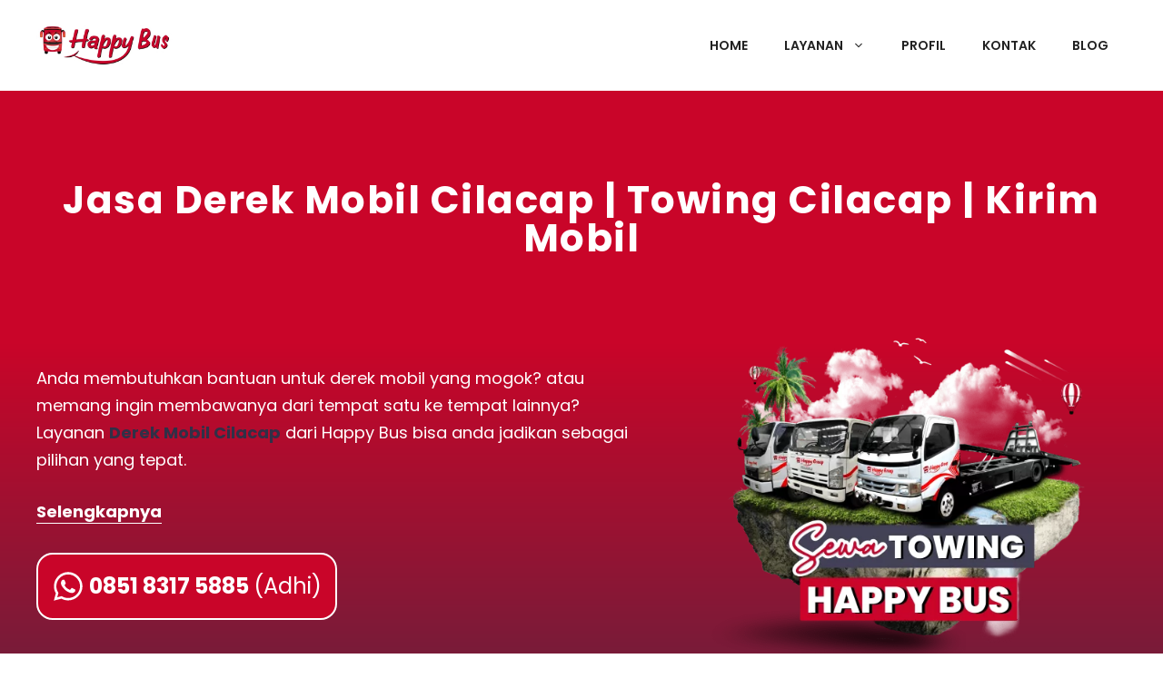

--- FILE ---
content_type: text/html; charset=UTF-8
request_url: https://happy-bus.id/jasa-derek-mobil-towing-cilacap/
body_size: 49170
content:
<!DOCTYPE html>
<html lang="id" prefix="og: https://ogp.me/ns#">
<head>
<meta name="viewport" content="width=device-width, initial-scale=1.0">
<meta charset="UTF-8">
<meta name="description" content="Butuh layanan jasa derek Cilacap, Happy Bus bisa dijadikan sebagai rekanan terbaik dengan armada towing Cilacap terlengkap dan tarif termurah."/>
<meta name="robots" content="follow, index, max-snippet:-1, max-video-preview:-1, max-image-preview:large"/>
<meta property="og:locale" content="id_ID" />
<meta property="og:type" content="article" />
<meta property="og:title" content="Jasa Derek Mobil Cilacap 2026 | Towing Cilacap | Kirim Mobil" />
<meta property="og:description" content="Butuh layanan jasa derek Cilacap, Happy Bus bisa dijadikan sebagai rekanan terbaik dengan armada towing Cilacap terlengkap dan tarif termurah." />
<meta property="og:url" content="https://happy-bus.id/jasa-derek-mobil-towing-cilacap/" />
<meta property="og:site_name" content="Happy Bus" />
<meta property="og:updated_time" content="2023-03-24T20:23:40+07:00" />
<meta property="og:image" content="https://happy-bus.id/wp-content/uploads/2023/03/Sewa-Towing-Happy-Bus.png" />
<meta property="og:image:secure_url" content="https://happy-bus.id/wp-content/uploads/2023/03/Sewa-Towing-Happy-Bus.png" />
<meta property="og:image:width" content="600" />
<meta property="og:image:height" content="471" />
<meta property="og:image:alt" content="Sewa Towing Happy Bus" />
<meta property="og:image:type" content="image/png" />
<meta property="article:published_time" content="2020-05-05T11:16:06+07:00" />
<meta property="article:modified_time" content="2023-03-24T20:23:40+07:00" />
<meta name="twitter:card" content="summary_large_image" />
<meta name="twitter:title" content="Jasa Derek Mobil Cilacap 2026 | Towing Cilacap | Kirim Mobil" />
<meta name="twitter:description" content="Butuh layanan jasa derek Cilacap, Happy Bus bisa dijadikan sebagai rekanan terbaik dengan armada towing Cilacap terlengkap dan tarif termurah." />
<meta name="twitter:image" content="https://happy-bus.id/wp-content/uploads/2023/03/Sewa-Towing-Happy-Bus.png" />
<meta name="twitter:label1" content="Waktunya membaca" />
<meta name="twitter:data1" content="5 menit" />
<meta name="generator" content="WordPress 6.9" />
<meta name="msapplication-TileImage" content="https://happy-bus.id/wp-content/uploads/2023/01/Favicon-Happy-Bus.png" />



<script id="bv-lazyload-iframe" data-cfasync="false" bv-exclude="true">var __defProp=Object.defineProperty;var __name=(target,value)=>__defProp(target,"name",{value,configurable:!0});var bv_load_iframe_on_user_action=!0,bv_iframe_lazyload_events=["mousemove","click","keydown","wheel","touchmove","touchend"],bv_load_event_executed=!1,bv_user_action_performed=!1;window.addEventListener("load",()=>{bv_load_event_executed=!0,handle_lazyload_iframes()});for(const event of bv_iframe_lazyload_events)window.addEventListener(event,handle_lazyload_events,{once:!0});function handle_lazyload_events(){for(const event of bv_iframe_lazyload_events)window.removeEventListener(event,handle_lazyload_events);bv_user_action_performed=!0,handle_lazyload_iframes()}__name(handle_lazyload_events,"handle_lazyload_events");function set_iframe_element_src(iframe_element){let src_value=iframe_element.getAttribute("bv-data-src");src_value?(src_value.includes("autoplay=1")&&(src_value+="&mute=1"),iframe_element.setAttribute("src",src_value)):console.log("IFRAME_SRC_NOT_FOUND : "+entry)}__name(set_iframe_element_src,"set_iframe_element_src");function handle_lazyload_iframes(){if(!bv_load_iframe_on_user_action&&bv_load_event_executed||bv_load_iframe_on_user_action&&bv_user_action_performed&&bv_load_event_executed)if("IntersectionObserver"in window){let handleIframes2=function(entries){entries.map(entry2=>{entry2.isIntersecting&&(set_iframe_element_src(entry2.target),iframe_observer.unobserve(entry2.target))})};var handleIframes=handleIframes2;__name(handleIframes2,"handleIframes");const iframe_observer=new IntersectionObserver(handleIframes2);document.querySelectorAll(".bv-lazyload-iframe").forEach(iframe_element=>{iframe_observer.observe(iframe_element)})}else document.querySelectorAll(".bv-lazyload-iframe").forEach(iframe_element=>{set_iframe_element_src(iframe_element)})}__name(handle_lazyload_iframes,"handle_lazyload_iframes");
</script>

<script id="bv-lazyload-images" data-cfasync="false" bv-exclude="true">var __defProp=Object.defineProperty;var __name=(target,value)=>__defProp(target,"name",{value,configurable:!0});var bv_lazyload_event_listener="load",bv_lazyload_events=["mousemove","click","keydown","wheel","touchmove","touchend"],bv_use_srcset_attr=!1,bv_style_observer,img_observer,picture_lazy_observer;bv_lazyload_event_listener=="load"?window.addEventListener("load",event=>{handle_lazyload_images()}):bv_lazyload_event_listener=="readystatechange"&&document.addEventListener("readystatechange",event=>{document.readyState==="interactive"&&handle_lazyload_images()});function add_lazyload_image_event_listeners(handle_lazyload_images2){bv_lazyload_events.forEach(function(event){document.addEventListener(event,handle_lazyload_images2,!0)})}__name(add_lazyload_image_event_listeners,"add_lazyload_image_event_listeners");function remove_lazyload_image_event_listeners(){bv_lazyload_events.forEach(function(event){document.removeEventListener(event,handle_lazyload_images,!0)})}__name(remove_lazyload_image_event_listeners,"remove_lazyload_image_event_listeners");function bv_replace_lazyloaded_image_url(element2){let src_value=element2.getAttribute("bv-data-src"),srcset_value=element2.getAttribute("bv-data-srcset"),currentSrc=element2.getAttribute("src");currentSrc&&currentSrc.startsWith("data:image/svg+xml")&&(bv_use_srcset_attr&&srcset_value&&element2.setAttribute("srcset",srcset_value),src_value&&element2.setAttribute("src",src_value))}__name(bv_replace_lazyloaded_image_url,"bv_replace_lazyloaded_image_url");function bv_replace_inline_style_image_url(element2){let bv_style_attr=element2.getAttribute("bv-data-style");if(console.log(bv_style_attr),bv_style_attr){let currentStyles=element2.getAttribute("style")||"",newStyle=currentStyles+(currentStyles?";":"")+bv_style_attr;element2.setAttribute("style",newStyle)}else console.log("BV_STYLE_ATTRIBUTE_NOT_FOUND : "+entry)}__name(bv_replace_inline_style_image_url,"bv_replace_inline_style_image_url");function handleLazyloadImages(entries){entries.map(entry2=>{entry2.isIntersecting&&(bv_replace_lazyloaded_image_url(entry2.target),img_observer.unobserve(entry2.target))})}__name(handleLazyloadImages,"handleLazyloadImages");function handleOnscreenInlineStyleImages(entries){entries.map(entry2=>{entry2.isIntersecting&&(bv_replace_inline_style_image_url(entry2.target),bv_style_observer.unobserve(entry2.target))})}__name(handleOnscreenInlineStyleImages,"handleOnscreenInlineStyleImages");function handlePictureTags(entries){entries.map(entry2=>{entry2.isIntersecting&&(bv_replace_picture_tag_url(entry2.target),picture_lazy_observer.unobserve(entry2.target))})}__name(handlePictureTags,"handlePictureTags");function bv_replace_picture_tag_url(element2){const child_elements=element2.children;for(let i=0;i<child_elements.length;i++){let child_elem=child_elements[i],_srcset=child_elem.getAttribute("bv-data-srcset"),_src=child_elem.getAttribute("bv-data-src");_srcset&&child_elem.setAttribute("srcset",_srcset),_src&&child_elem.setAttribute("src",_src),bv_replace_picture_tag_url(child_elem)}}__name(bv_replace_picture_tag_url,"bv_replace_picture_tag_url"),"IntersectionObserver"in window&&(bv_style_observer=new IntersectionObserver(handleOnscreenInlineStyleImages),img_observer=new IntersectionObserver(handleLazyloadImages),picture_lazy_observer=new IntersectionObserver(handlePictureTags));function handle_lazyload_images(){"IntersectionObserver"in window?(document.querySelectorAll(".bv-lazyload-bg-style").forEach(target_element=>{bv_style_observer.observe(target_element)}),document.querySelectorAll(".bv-lazyload-tag-img").forEach(img_element=>{img_observer.observe(img_element)}),document.querySelectorAll(".bv-lazyload-picture").forEach(picture_element=>{picture_lazy_observer.observe(picture_element)})):(document.querySelectorAll(".bv-lazyload-bg-style").forEach(target_element=>{bv_replace_inline_style_image_url(target_element)}),document.querySelectorAll(".bv-lazyload-tag-img").forEach(target_element=>{bv_replace_lazyloaded_image_url(target_element)}),document.querySelectorAll(".bv-lazyload-picture").forEach(picture_element=>{bv_replace_picture_tag_url(element)}))}__name(handle_lazyload_images,"handle_lazyload_images");
</script>

<script id="bv-dl-scripts-list" data-cfasync="false" bv-exclude="true">
var scriptAttrs = [{"attrs":{"id":"wpp-js","src":"https:\/\/happy-bus.id\/wp-content\/plugins\/wordpress-popular-posts\/assets\/js\/wpp.min.js?ver=7.3.6","data-sampling":"","data-sampling-rate":"100","data-api-url":"https:\/\/happy-bus.id\/wp-json\/wordpress-popular-posts","data-post-id":"14004","data-token":"cd512ac0f9","data-lang":"","data-debug":"","defer":true,"data-cfasync":false,"async":false,"bv_inline_delayed":false},"bv_unique_id":"LIi3LiN4FGEn0QWKlP4e","reference":0},{"attrs":{"defer":true,"data-cfasync":false,"bv_inline_delayed":true,"type":"text\/javascript","async":false},"bv_unique_id":"M78N1teJw3cB8VPcRQAj","reference":1},{"attrs":{"defer":true,"data-cfasync":false,"bv_inline_delayed":true,"type":"text\/javascript","async":false},"bv_unique_id":"BInUH71LflsRCS76wPEC","reference":2},{"attrs":{"defer":true,"data-cfasync":false,"bv_inline_delayed":true,"type":"text\/javascript","async":false},"bv_unique_id":"VIqiBWHCUxUeN01X7aQe","reference":3},{"attrs":{"type":"text\/javascript","defer":true,"data-cfasync":false,"async":false,"bv_inline_delayed":true},"bv_unique_id":"4X2DiTOcawIau5xACMce","reference":4},{"attrs":{"src":"https:\/\/www.googletagmanager.com\/gtag\/js?id=G-DSQFM1RQ87","defer":true,"data-cfasync":false,"async":false,"bv_inline_delayed":false},"bv_unique_id":"znH6FYiYkaiIk3qUVRUG","reference":5},{"attrs":{"defer":true,"data-cfasync":false,"bv_inline_delayed":true,"type":"text\/javascript","async":false},"bv_unique_id":"UxIZ1MwzR6OxtM6ykb7m","reference":6},{"attrs":{"defer":true,"data-cfasync":false,"bv_inline_delayed":true,"type":"text\/javascript","async":false},"bv_unique_id":"2GIdLnTWUTMAGrI1Uq47","reference":7},{"attrs":{"id":"generate-a11y","defer":true,"data-cfasync":false,"bv_inline_delayed":true,"type":"text\/javascript","async":false},"bv_unique_id":"SU9QKWnzQ7xgoUgBuifc","reference":8},{"attrs":{"id":"generate-smooth-scroll-js-extra","defer":true,"data-cfasync":false,"bv_inline_delayed":true,"type":"text\/javascript","async":false},"bv_unique_id":"P2fOGU7rH4x9pk0GQ2gi","reference":9},{"attrs":{"src":"https:\/\/happy-bus.id\/wp-content\/uploads\/al_opt_content\/SCRIPT\/happy-bus.id\/.\/wp-content\/plugins\/gp-premium\/general\/js\/69520ab2190636db3505f1f6\/69520ab2190636db3505f1f6-ca1e68e1ae2dbb2206d21481576bbb45_smooth-scroll.min.js?ver=2.5.4","id":"generate-smooth-scroll-js","defer":true,"data-cfasync":false,"async":false,"bv_inline_delayed":false},"bv_unique_id":"34mB2NG5QB3tHTDoneWJ","reference":10},{"attrs":{"id":"generate-menu-js-before","defer":true,"data-cfasync":false,"bv_inline_delayed":true,"type":"text\/javascript","async":false},"bv_unique_id":"GMjDJmgkA09hTH5zn90F","reference":11},{"attrs":{"src":"https:\/\/happy-bus.id\/wp-content\/uploads\/al_opt_content\/SCRIPT\/happy-bus.id\/.\/wp-content\/themes\/generatepress\/assets\/js\/69520ab2190636db3505f1f6\/69520ab2190636db3505f1f6-67148b2ff82038d0faf6385f182c5644_menu.min.js?ver=3.6.0","id":"generate-menu-js","defer":true,"data-cfasync":false,"async":false,"bv_inline_delayed":false},"bv_unique_id":"alD1I8A26gXnRW74kldI","reference":12},{"attrs":{"src":"data:text\/javascript;base64, [base64]","id":"bv-trigger-listener","type":"text\/javascript","defer":true,"async":false},"bv_unique_id":"d6fe9c24159ed4a27d224d91c70f8fdc","reference":100000000}];
</script>
<script id="bv-web-worker" type="javascript/worker" data-cfasync="false" bv-exclude="true">var __defProp=Object.defineProperty;var __name=(target,value)=>__defProp(target,"name",{value,configurable:!0});self.onmessage=function(e){var counter=e.data.fetch_urls.length;e.data.fetch_urls.forEach(function(fetch_url){loadUrl(fetch_url,function(){console.log("DONE: "+fetch_url),counter=counter-1,counter===0&&self.postMessage({status:"SUCCESS"})})})};async function loadUrl(fetch_url,callback){try{var request=new Request(fetch_url,{mode:"no-cors",redirect:"follow"});await fetch(request),callback()}catch(fetchError){console.log("Fetch Error loading URL:",fetchError);try{var xhr=new XMLHttpRequest;xhr.onerror=callback,xhr.onload=callback,xhr.responseType="blob",xhr.open("GET",fetch_url,!0),xhr.send()}catch(xhrError){console.log("XHR Error loading URL:",xhrError),callback()}}}__name(loadUrl,"loadUrl");
</script>
<script id="bv-web-worker-handler" data-cfasync="false" bv-exclude="true">var __defProp=Object.defineProperty;var __name=(target,value)=>__defProp(target,"name",{value,configurable:!0});if(typeof scriptAttrs<"u"&&Array.isArray(scriptAttrs)&&scriptAttrs.length>0){const lastElement=scriptAttrs[scriptAttrs.length-1];if(lastElement.attrs&&lastElement.attrs.id==="bv-trigger-listener"){var bv_custom_ready_state_value="loading";Object.defineProperty(document,"readyState",{get:__name(function(){return bv_custom_ready_state_value},"get"),set:__name(function(){},"set")})}}if(typeof scriptAttrs>"u"||!Array.isArray(scriptAttrs))var scriptAttrs=[];if(typeof linkStyleAttrs>"u"||!Array.isArray(linkStyleAttrs))var linkStyleAttrs=[];function isMobileDevice(){return window.innerWidth<=500}__name(isMobileDevice,"isMobileDevice");var js_dom_loaded=!1;document.addEventListener("DOMContentLoaded",()=>{js_dom_loaded=!0});const EVENTS=["mousemove","click","keydown","wheel","touchmove","touchend"];var scriptUrls=[],styleUrls=[],bvEventCalled=!1,workerFinished=!1,functionExec=!1,scriptsInjected=!1,stylesInjected=!1,bv_load_event_fired=!1,autoInjectTimerStarted=!1;const BV_AUTO_INJECT_ENABLED=!0,BV_DESKTOP_AUTO_INJECT_DELAY=1e3,BV_MOBILE_AUTO_INJECT_DELAY=4e3,BV_WORKER_TIMEOUT_DURATION=3e3;scriptAttrs.forEach((scriptAttr,index)=>{scriptAttr.attrs.src&&!scriptAttr.attrs.src.includes("data:text/javascript")&&(scriptUrls[index]=scriptAttr.attrs.src)}),linkStyleAttrs.forEach((linkAttr,index)=>{styleUrls[index]=linkAttr.attrs.href});var fetchUrls=scriptUrls.concat(styleUrls);function addEventListeners(bvEventHandler2){EVENTS.forEach(function(event){document.addEventListener(event,bvEventFired,!0),document.addEventListener(event,bvEventHandler2,!0)})}__name(addEventListeners,"addEventListeners");function removeEventListeners(){EVENTS.forEach(function(event){document.removeEventListener(event,bvEventHandler,!0)})}__name(removeEventListeners,"removeEventListeners");function bvEventFired(){bvEventCalled||(bvEventCalled=!0,workerFinished=!0)}__name(bvEventFired,"bvEventFired");function bvGetElement(attributes,element){Object.keys(attributes).forEach(function(attr){attr==="async"?element.async=attributes[attr]:attr==="innerHTML"?element.innerHTML=atob(attributes[attr]):element.setAttribute(attr,attributes[attr])})}__name(bvGetElement,"bvGetElement");function bvAddElement(attr,element){var attributes=attr.attrs;if(attributes.bv_inline_delayed){let bvScriptId=attr.bv_unique_id,bvScriptElement=document.querySelector("[bv_unique_id='"+bvScriptId+"']");bvScriptElement?(!attributes.innerHTML&&!attributes.src&&bvScriptElement.textContent.trim()!==""&&(attributes.src="data:text/javascript;base64, "+btoa(unescape(encodeURIComponent(bvScriptElement.textContent)))),bvGetElement(attributes,element),bvScriptElement.after(element)):console.log(`Script not found for ${bvScriptId}`)}else{bvGetElement(attributes,element);var templateId=attr.bv_unique_id,targetElement=document.querySelector("[id='"+templateId+"']");targetElement&&targetElement.after(element)}}__name(bvAddElement,"bvAddElement");function injectStyles(){if(stylesInjected){console.log("Styles already injected, skipping");return}stylesInjected=!0,document.querySelectorAll('style[type="bv_inline_delayed_css"], template[id]').forEach(element=>{if(element.tagName.toLowerCase()==="style"){var new_style=document.createElement("style");new_style.type="text/css",new_style.textContent=element.textContent,element.after(new_style),new_style.parentNode?element.remove():console.log("PARENT NODE NOT FOUND")}else if(element.tagName.toLowerCase()==="template"){var templateId=element.id,linkStyleAttr=linkStyleAttrs.find(attr=>attr.bv_unique_id===templateId);if(linkStyleAttr){var link=document.createElement("link");bvAddElement(linkStyleAttr,link),element.parentNode&&element.parentNode.replaceChild(link,element),console.log("EXTERNAL STYLE ADDED")}else console.log(`No linkStyleAttr found for template ID ${templateId}`)}}),linkStyleAttrs.forEach((linkStyleAttr,index)=>{console.log("STYLE ADDED");var element=document.createElement("link");bvAddElement(linkStyleAttr,element)})}__name(injectStyles,"injectStyles");function injectScripts(){if(scriptsInjected){console.log("Scripts already injected, skipping");return}scriptsInjected=!0;let last_script_element;scriptAttrs.forEach((scriptAttr,index)=>{if(bv_custom_ready_state_value==="loading"&&scriptAttr.attrs&&scriptAttr.attrs.is_first_defer_element===!0)if(last_script_element){const readyStateScript=document.createElement("script");readyStateScript.src="data:text/javascript;base64, "+btoa(unescape(encodeURIComponent("bv_custom_ready_state_value = 'interactive';"))),readyStateScript.async=!1,last_script_element.after(readyStateScript)}else bv_custom_ready_state_value="interactive",console.log('Ready state manually set to "interactive"');console.log("JS ADDED");var element=document.createElement("script");last_script_element=element,bvAddElement(scriptAttr,element)})}__name(injectScripts,"injectScripts");function bvEventHandler(){console.log("EVENT FIRED"),js_dom_loaded&&bvEventCalled&&workerFinished&&!functionExec&&(functionExec=!0,injectStyles(),injectScripts(),removeEventListeners())}__name(bvEventHandler,"bvEventHandler");function autoInjectScriptsAfterLoad(){js_dom_loaded&&workerFinished&&!scriptsInjected&&!stylesInjected&&(console.log("Auto-injecting styles and scripts after timer"),injectStyles(),injectScripts())}__name(autoInjectScriptsAfterLoad,"autoInjectScriptsAfterLoad");function startAutoInjectTimer(){if(BV_AUTO_INJECT_ENABLED&&!autoInjectTimerStarted&&bv_load_event_fired&&!bvEventCalled){autoInjectTimerStarted=!0;var delay=isMobileDevice()?BV_MOBILE_AUTO_INJECT_DELAY:BV_DESKTOP_AUTO_INJECT_DELAY;console.log("Starting auto-inject timer with delay: "+delay+"ms"),setTimeout(function(){autoInjectScriptsAfterLoad()},delay)}}__name(startAutoInjectTimer,"startAutoInjectTimer"),addEventListeners(bvEventHandler);var requestObject=window.URL||window.webkitURL,bvWorker=new Worker(requestObject.createObjectURL(new Blob([document.getElementById("bv-web-worker").textContent],{type:"text/javascript"})));bvWorker.onmessage=function(e){e.data.status==="SUCCESS"&&(console.log("WORKER_FINISHED"),workerFinished=!0,bvEventHandler(),startAutoInjectTimer())},addEventListener("load",()=>{bvEventHandler(),bv_call_fetch_urls(),bv_load_event_fired=!0});function bv_call_fetch_urls(){!bv_load_event_fired&&!workerFinished&&(bvWorker.postMessage({fetch_urls:fetchUrls}),bv_initiate_worker_timer())}__name(bv_call_fetch_urls,"bv_call_fetch_urls"),setTimeout(function(){bv_call_fetch_urls()},5e3);function bv_initiate_worker_timer(){setTimeout(function(){workerFinished||(console.log("WORKER_TIMEDOUT"),workerFinished=!0,bvWorker.terminate()),bvEventHandler(),startAutoInjectTimer()},BV_WORKER_TIMEOUT_DURATION)}__name(bv_initiate_worker_timer,"bv_initiate_worker_timer");
</script>

	
	

<title>Jasa Derek Mobil Cilacap 2026 | Towing Cilacap | Kirim Mobil</title>


<link rel="canonical" href="https://happy-bus.id/jasa-derek-mobil-towing-cilacap/" />





















<script type="application/ld+json" class="rank-math-schema-pro">{"@context":"https://schema.org","@graph":[{"@type":"Organization","@id":"https://happy-bus.id/#organization","name":"Happy Bus","sameAs":["https://www.instagram.com/happybusid/"],"logo":{"@type":"ImageObject","@id":"https://happy-bus.id/#logo","url":"https://happy-bus.id/wp-content/uploads/2024/09/logo-happy-bus.png","contentUrl":"https://happy-bus.id/wp-content/uploads/2024/09/logo-happy-bus.png","caption":"Happy Bus","inLanguage":"id","width":"1000","height":"1000"}},{"@type":"WebSite","@id":"https://happy-bus.id/#website","url":"https://happy-bus.id","name":"Happy Bus","publisher":{"@id":"https://happy-bus.id/#organization"},"inLanguage":"id"},{"@type":"ImageObject","@id":"https://happy-bus.id/wp-content/uploads/2023/03/Sewa-Towing-Happy-Bus.png","url":"https://happy-bus.id/wp-content/uploads/2023/03/Sewa-Towing-Happy-Bus.png","width":"600","height":"471","caption":"Sewa Towing Happy Bus","inLanguage":"id"},{"@type":"BreadcrumbList","@id":"https://happy-bus.id/jasa-derek-mobil-towing-cilacap/#breadcrumb","itemListElement":[{"@type":"ListItem","position":"1","item":{"@id":"https://happy-bus.id","name":"Home"}},{"@type":"ListItem","position":"2","item":{"@id":"https://happy-bus.id/jasa-derek-mobil-towing-cilacap/","name":"Jasa Derek Mobil Cilacap | Towing Cilacap | Kirim Mobil"}}]},{"@type":"WebPage","@id":"https://happy-bus.id/jasa-derek-mobil-towing-cilacap/#webpage","url":"https://happy-bus.id/jasa-derek-mobil-towing-cilacap/","name":"Jasa Derek Mobil Cilacap 2026 | Towing Cilacap | Kirim Mobil","datePublished":"2020-05-05T11:16:06+07:00","dateModified":"2023-03-24T20:23:40+07:00","isPartOf":{"@id":"https://happy-bus.id/#website"},"primaryImageOfPage":{"@id":"https://happy-bus.id/wp-content/uploads/2023/03/Sewa-Towing-Happy-Bus.png"},"inLanguage":"id","breadcrumb":{"@id":"https://happy-bus.id/jasa-derek-mobil-towing-cilacap/#breadcrumb"}},{"@type":"Person","@id":"https://happy-bus.id/jasa-derek-mobil-towing-cilacap/#author","name":"vian","image":{"@type":"ImageObject","@id":"https://secure.gravatar.com/avatar/e5e7a81d18462684d468682eb328d869e562bd2af6891a013673633389aeefc0?s=96&amp;d=mm&amp;r=g","url":"https://secure.gravatar.com/avatar/e5e7a81d18462684d468682eb328d869e562bd2af6891a013673633389aeefc0?s=96&amp;d=mm&amp;r=g","caption":"vian","inLanguage":"id"},"worksFor":{"@id":"https://happy-bus.id/#organization"}},{"@type":"Article","headline":"Jasa Derek Mobil Cilacap 2026 | Towing Cilacap | Kirim Mobil","keywords":"jasa derek cilacap","datePublished":"2020-05-05T11:16:06+07:00","dateModified":"2023-03-24T20:23:40+07:00","author":{"@id":"https://happy-bus.id/jasa-derek-mobil-towing-cilacap/#author","name":"vian"},"publisher":{"@id":"https://happy-bus.id/#organization"},"description":"Butuh layanan jasa derek Cilacap, Happy Bus bisa dijadikan sebagai rekanan terbaik dengan armada towing Cilacap terlengkap dan tarif termurah.","name":"Jasa Derek Mobil Cilacap 2026 | Towing Cilacap | Kirim Mobil","@id":"https://happy-bus.id/jasa-derek-mobil-towing-cilacap/#richSnippet","isPartOf":{"@id":"https://happy-bus.id/jasa-derek-mobil-towing-cilacap/#webpage"},"image":{"@id":"https://happy-bus.id/wp-content/uploads/2023/03/Sewa-Towing-Happy-Bus.png"},"inLanguage":"id","mainEntityOfPage":{"@id":"https://happy-bus.id/jasa-derek-mobil-towing-cilacap/#webpage"}}]}</script>


<link href='https://fonts.gstatic.com' crossorigin rel='preconnect' />
<link href='https://fonts.googleapis.com' crossorigin rel='preconnect' />
<link rel="alternate" type="application/rss+xml" title="Happy Bus &raquo; Feed" href="https://happy-bus.id/feed/" />
<link rel="alternate" type="application/rss+xml" title="Happy Bus &raquo; Umpan Komentar" href="https://happy-bus.id/comments/feed/" />
<template id="LIi3LiN4FGEn0QWKlP4e"></template>
<link rel="alternate" title="oEmbed (JSON)" type="application/json+oembed" href="https://happy-bus.id/wp-json/oembed/1.0/embed?url=https%3A%2F%2Fhappy-bus.id%2Fjasa-derek-mobil-towing-cilacap%2F" />
<link rel="alternate" title="oEmbed (XML)" type="text/xml+oembed" href="https://happy-bus.id/wp-json/oembed/1.0/embed?url=https%3A%2F%2Fhappy-bus.id%2Fjasa-derek-mobil-towing-cilacap%2F&#038;format=xml" />
<style id='wp-img-auto-sizes-contain-inline-css'>
img:is([sizes=auto i],[sizes^="auto," i]){contain-intrinsic-size:3000px 1500px}
/*# sourceURL=wp-img-auto-sizes-contain-inline-css */
</style>
<style id='wp-block-library-inline-css'>
:root{--wp-block-synced-color:#7a00df;--wp-block-synced-color--rgb:122,0,223;--wp-bound-block-color:var(--wp-block-synced-color);--wp-editor-canvas-background:#ddd;--wp-admin-theme-color:#007cba;--wp-admin-theme-color--rgb:0,124,186;--wp-admin-theme-color-darker-10:#006ba1;--wp-admin-theme-color-darker-10--rgb:0,107,160.5;--wp-admin-theme-color-darker-20:#005a87;--wp-admin-theme-color-darker-20--rgb:0,90,135;--wp-admin-border-width-focus:2px}@media (min-resolution:192dpi){:root{--wp-admin-border-width-focus:1.5px}}.wp-element-button{cursor:pointer}:root .has-very-light-gray-background-color{background-color:#eee}:root .has-very-dark-gray-background-color{background-color:#313131}:root .has-very-light-gray-color{color:#eee}:root .has-very-dark-gray-color{color:#313131}:root .has-vivid-green-cyan-to-vivid-cyan-blue-gradient-background{background:linear-gradient(135deg,#00d084,#0693e3)}:root .has-purple-crush-gradient-background{background:linear-gradient(135deg,#34e2e4,#4721fb 50%,#ab1dfe)}:root .has-hazy-dawn-gradient-background{background:linear-gradient(135deg,#faaca8,#dad0ec)}:root .has-subdued-olive-gradient-background{background:linear-gradient(135deg,#fafae1,#67a671)}:root .has-atomic-cream-gradient-background{background:linear-gradient(135deg,#fdd79a,#004a59)}:root .has-nightshade-gradient-background{background:linear-gradient(135deg,#330968,#31cdcf)}:root .has-midnight-gradient-background{background:linear-gradient(135deg,#020381,#2874fc)}:root{--wp--preset--font-size--normal:16px;--wp--preset--font-size--huge:42px}.has-regular-font-size{font-size:1em}.has-larger-font-size{font-size:2.625em}.has-normal-font-size{font-size:var(--wp--preset--font-size--normal)}.has-huge-font-size{font-size:var(--wp--preset--font-size--huge)}.has-text-align-center{text-align:center}.has-text-align-left{text-align:left}.has-text-align-right{text-align:right}.has-fit-text{white-space:nowrap!important}#end-resizable-editor-section{display:none}.aligncenter{clear:both}.items-justified-left{justify-content:flex-start}.items-justified-center{justify-content:center}.items-justified-right{justify-content:flex-end}.items-justified-space-between{justify-content:space-between}.screen-reader-text{border:0;clip-path:inset(50%);height:1px;margin:-1px;overflow:hidden;padding:0;position:absolute;width:1px;word-wrap:normal!important}.screen-reader-text:focus{background-color:#ddd;clip-path:none;color:#444;display:block;font-size:1em;height:auto;left:5px;line-height:normal;padding:15px 23px 14px;text-decoration:none;top:5px;width:auto;z-index:100000}html :where(.has-border-color){border-style:solid}html :where([style*=border-top-color]){border-top-style:solid}html :where([style*=border-right-color]){border-right-style:solid}html :where([style*=border-bottom-color]){border-bottom-style:solid}html :where([style*=border-left-color]){border-left-style:solid}html :where([style*=border-width]){border-style:solid}html :where([style*=border-top-width]){border-top-style:solid}html :where([style*=border-right-width]){border-right-style:solid}html :where([style*=border-bottom-width]){border-bottom-style:solid}html :where([style*=border-left-width]){border-left-style:solid}html :where(img[class*=wp-image-]){height:auto;max-width:100%}:where(figure){margin:0 0 1em}html :where(.is-position-sticky){--wp-admin--admin-bar--position-offset:var(--wp-admin--admin-bar--height,0px)}@media screen and (max-width:600px){html :where(.is-position-sticky){--wp-admin--admin-bar--position-offset:0px}}

/*# sourceURL=wp-block-library-inline-css */
</style><style id='wp-block-heading-inline-css'>
h1:where(.wp-block-heading).has-background,h2:where(.wp-block-heading).has-background,h3:where(.wp-block-heading).has-background,h4:where(.wp-block-heading).has-background,h5:where(.wp-block-heading).has-background,h6:where(.wp-block-heading).has-background{padding:1.25em 2.375em}h1.has-text-align-left[style*=writing-mode]:where([style*=vertical-lr]),h1.has-text-align-right[style*=writing-mode]:where([style*=vertical-rl]),h2.has-text-align-left[style*=writing-mode]:where([style*=vertical-lr]),h2.has-text-align-right[style*=writing-mode]:where([style*=vertical-rl]),h3.has-text-align-left[style*=writing-mode]:where([style*=vertical-lr]),h3.has-text-align-right[style*=writing-mode]:where([style*=vertical-rl]),h4.has-text-align-left[style*=writing-mode]:where([style*=vertical-lr]),h4.has-text-align-right[style*=writing-mode]:where([style*=vertical-rl]),h5.has-text-align-left[style*=writing-mode]:where([style*=vertical-lr]),h5.has-text-align-right[style*=writing-mode]:where([style*=vertical-rl]),h6.has-text-align-left[style*=writing-mode]:where([style*=vertical-lr]),h6.has-text-align-right[style*=writing-mode]:where([style*=vertical-rl]){rotate:180deg}
/*# sourceURL=https://happy-bus.id/wp-includes/blocks/heading/style.min.css */
</style>
<style id='wp-block-image-inline-css'>
.wp-block-image>a,.wp-block-image>figure>a{display:inline-block}.wp-block-image img{box-sizing:border-box;height:auto;max-width:100%;vertical-align:bottom}@media not (prefers-reduced-motion){.wp-block-image img.hide{visibility:hidden}.wp-block-image img.show{animation:show-content-image .4s}}.wp-block-image[style*=border-radius] img,.wp-block-image[style*=border-radius]>a{border-radius:inherit}.wp-block-image.has-custom-border img{box-sizing:border-box}.wp-block-image.aligncenter{text-align:center}.wp-block-image.alignfull>a,.wp-block-image.alignwide>a{width:100%}.wp-block-image.alignfull img,.wp-block-image.alignwide img{height:auto;width:100%}.wp-block-image .aligncenter,.wp-block-image .alignleft,.wp-block-image .alignright,.wp-block-image.aligncenter,.wp-block-image.alignleft,.wp-block-image.alignright{display:table}.wp-block-image .aligncenter>figcaption,.wp-block-image .alignleft>figcaption,.wp-block-image .alignright>figcaption,.wp-block-image.aligncenter>figcaption,.wp-block-image.alignleft>figcaption,.wp-block-image.alignright>figcaption{caption-side:bottom;display:table-caption}.wp-block-image .alignleft{float:left;margin:.5em 1em .5em 0}.wp-block-image .alignright{float:right;margin:.5em 0 .5em 1em}.wp-block-image .aligncenter{margin-left:auto;margin-right:auto}.wp-block-image :where(figcaption){margin-bottom:1em;margin-top:.5em}.wp-block-image.is-style-circle-mask img{border-radius:9999px}@supports ((-webkit-mask-image:none) or (mask-image:none)) or (-webkit-mask-image:none){.wp-block-image.is-style-circle-mask img{border-radius:0;-webkit-mask-image:url('data:image/svg+xml;utf8,<svg viewBox="0 0 100 100" xmlns="http://www.w3.org/2000/svg"><circle cx="50" cy="50" r="50"/></svg>');mask-image:url('data:image/svg+xml;utf8,<svg viewBox="0 0 100 100" xmlns="http://www.w3.org/2000/svg"><circle cx="50" cy="50" r="50"/></svg>');mask-mode:alpha;-webkit-mask-position:center;mask-position:center;-webkit-mask-repeat:no-repeat;mask-repeat:no-repeat;-webkit-mask-size:contain;mask-size:contain}}:root :where(.wp-block-image.is-style-rounded img,.wp-block-image .is-style-rounded img){border-radius:9999px}.wp-block-image figure{margin:0}.wp-lightbox-container{display:flex;flex-direction:column;position:relative}.wp-lightbox-container img{cursor:zoom-in}.wp-lightbox-container img:hover+button{opacity:1}.wp-lightbox-container button{align-items:center;backdrop-filter:blur(16px) saturate(180%);background-color:#5a5a5a40;border:none;border-radius:4px;cursor:zoom-in;display:flex;height:20px;justify-content:center;opacity:0;padding:0;position:absolute;right:16px;text-align:center;top:16px;width:20px;z-index:100}@media not (prefers-reduced-motion){.wp-lightbox-container button{transition:opacity .2s ease}}.wp-lightbox-container button:focus-visible{outline:3px auto #5a5a5a40;outline:3px auto -webkit-focus-ring-color;outline-offset:3px}.wp-lightbox-container button:hover{cursor:pointer;opacity:1}.wp-lightbox-container button:focus{opacity:1}.wp-lightbox-container button:focus,.wp-lightbox-container button:hover,.wp-lightbox-container button:not(:hover):not(:active):not(.has-background){background-color:#5a5a5a40;border:none}.wp-lightbox-overlay{box-sizing:border-box;cursor:zoom-out;height:100vh;left:0;overflow:hidden;position:fixed;top:0;visibility:hidden;width:100%;z-index:100000}.wp-lightbox-overlay .close-button{align-items:center;cursor:pointer;display:flex;justify-content:center;min-height:40px;min-width:40px;padding:0;position:absolute;right:calc(env(safe-area-inset-right) + 16px);top:calc(env(safe-area-inset-top) + 16px);z-index:5000000}.wp-lightbox-overlay .close-button:focus,.wp-lightbox-overlay .close-button:hover,.wp-lightbox-overlay .close-button:not(:hover):not(:active):not(.has-background){background:none;border:none}.wp-lightbox-overlay .lightbox-image-container{height:var(--wp--lightbox-container-height);left:50%;overflow:hidden;position:absolute;top:50%;transform:translate(-50%,-50%);transform-origin:top left;width:var(--wp--lightbox-container-width);z-index:9999999999}.wp-lightbox-overlay .wp-block-image{align-items:center;box-sizing:border-box;display:flex;height:100%;justify-content:center;margin:0;position:relative;transform-origin:0 0;width:100%;z-index:3000000}.wp-lightbox-overlay .wp-block-image img{height:var(--wp--lightbox-image-height);min-height:var(--wp--lightbox-image-height);min-width:var(--wp--lightbox-image-width);width:var(--wp--lightbox-image-width)}.wp-lightbox-overlay .wp-block-image figcaption{display:none}.wp-lightbox-overlay button{background:none;border:none}.wp-lightbox-overlay .scrim{background-color:#fff;height:100%;opacity:.9;position:absolute;width:100%;z-index:2000000}.wp-lightbox-overlay.active{visibility:visible}@media not (prefers-reduced-motion){.wp-lightbox-overlay.active{animation:turn-on-visibility .25s both}.wp-lightbox-overlay.active img{animation:turn-on-visibility .35s both}.wp-lightbox-overlay.show-closing-animation:not(.active){animation:turn-off-visibility .35s both}.wp-lightbox-overlay.show-closing-animation:not(.active) img{animation:turn-off-visibility .25s both}.wp-lightbox-overlay.zoom.active{animation:none;opacity:1;visibility:visible}.wp-lightbox-overlay.zoom.active .lightbox-image-container{animation:lightbox-zoom-in .4s}.wp-lightbox-overlay.zoom.active .lightbox-image-container img{animation:none}.wp-lightbox-overlay.zoom.active .scrim{animation:turn-on-visibility .4s forwards}.wp-lightbox-overlay.zoom.show-closing-animation:not(.active){animation:none}.wp-lightbox-overlay.zoom.show-closing-animation:not(.active) .lightbox-image-container{animation:lightbox-zoom-out .4s}.wp-lightbox-overlay.zoom.show-closing-animation:not(.active) .lightbox-image-container img{animation:none}.wp-lightbox-overlay.zoom.show-closing-animation:not(.active) .scrim{animation:turn-off-visibility .4s forwards}}@keyframes show-content-image{0%{visibility:hidden}99%{visibility:hidden}to{visibility:visible}}@keyframes turn-on-visibility{0%{opacity:0}to{opacity:1}}@keyframes turn-off-visibility{0%{opacity:1;visibility:visible}99%{opacity:0;visibility:visible}to{opacity:0;visibility:hidden}}@keyframes lightbox-zoom-in{0%{transform:translate(calc((-100vw + var(--wp--lightbox-scrollbar-width))/2 + var(--wp--lightbox-initial-left-position)),calc(-50vh + var(--wp--lightbox-initial-top-position))) scale(var(--wp--lightbox-scale))}to{transform:translate(-50%,-50%) scale(1)}}@keyframes lightbox-zoom-out{0%{transform:translate(-50%,-50%) scale(1);visibility:visible}99%{visibility:visible}to{transform:translate(calc((-100vw + var(--wp--lightbox-scrollbar-width))/2 + var(--wp--lightbox-initial-left-position)),calc(-50vh + var(--wp--lightbox-initial-top-position))) scale(var(--wp--lightbox-scale));visibility:hidden}}
/*# sourceURL=https://happy-bus.id/wp-includes/blocks/image/style.min.css */
</style>
<style id='wp-block-list-inline-css'>
ol,ul{box-sizing:border-box}:root :where(.wp-block-list.has-background){padding:1.25em 2.375em}
/*# sourceURL=https://happy-bus.id/wp-includes/blocks/list/style.min.css */
</style>
<style id='wp-block-post-featured-image-inline-css'>
.wp-block-post-featured-image{margin-left:0;margin-right:0}.wp-block-post-featured-image a{display:block;height:100%}.wp-block-post-featured-image :where(img){box-sizing:border-box;height:auto;max-width:100%;vertical-align:bottom;width:100%}.wp-block-post-featured-image.alignfull img,.wp-block-post-featured-image.alignwide img{width:100%}.wp-block-post-featured-image .wp-block-post-featured-image__overlay.has-background-dim{background-color:#000;inset:0;position:absolute}.wp-block-post-featured-image{position:relative}.wp-block-post-featured-image .wp-block-post-featured-image__overlay.has-background-gradient{background-color:initial}.wp-block-post-featured-image .wp-block-post-featured-image__overlay.has-background-dim-0{opacity:0}.wp-block-post-featured-image .wp-block-post-featured-image__overlay.has-background-dim-10{opacity:.1}.wp-block-post-featured-image .wp-block-post-featured-image__overlay.has-background-dim-20{opacity:.2}.wp-block-post-featured-image .wp-block-post-featured-image__overlay.has-background-dim-30{opacity:.3}.wp-block-post-featured-image .wp-block-post-featured-image__overlay.has-background-dim-40{opacity:.4}.wp-block-post-featured-image .wp-block-post-featured-image__overlay.has-background-dim-50{opacity:.5}.wp-block-post-featured-image .wp-block-post-featured-image__overlay.has-background-dim-60{opacity:.6}.wp-block-post-featured-image .wp-block-post-featured-image__overlay.has-background-dim-70{opacity:.7}.wp-block-post-featured-image .wp-block-post-featured-image__overlay.has-background-dim-80{opacity:.8}.wp-block-post-featured-image .wp-block-post-featured-image__overlay.has-background-dim-90{opacity:.9}.wp-block-post-featured-image .wp-block-post-featured-image__overlay.has-background-dim-100{opacity:1}.wp-block-post-featured-image:where(.alignleft,.alignright){width:100%}
/*# sourceURL=https://happy-bus.id/wp-includes/blocks/post-featured-image/style.min.css */
</style>
<style id='wp-block-paragraph-inline-css'>
.is-small-text{font-size:.875em}.is-regular-text{font-size:1em}.is-large-text{font-size:2.25em}.is-larger-text{font-size:3em}.has-drop-cap:not(:focus):first-letter{float:left;font-size:8.4em;font-style:normal;font-weight:100;line-height:.68;margin:.05em .1em 0 0;text-transform:uppercase}body.rtl .has-drop-cap:not(:focus):first-letter{float:none;margin-left:.1em}p.has-drop-cap.has-background{overflow:hidden}:root :where(p.has-background){padding:1.25em 2.375em}:where(p.has-text-color:not(.has-link-color)) a{color:inherit}p.has-text-align-left[style*="writing-mode:vertical-lr"],p.has-text-align-right[style*="writing-mode:vertical-rl"]{rotate:180deg}
/*# sourceURL=https://happy-bus.id/wp-includes/blocks/paragraph/style.min.css */
</style>
<style id='wp-block-spacer-inline-css'>
.wp-block-spacer{clear:both}
/*# sourceURL=https://happy-bus.id/wp-includes/blocks/spacer/style.min.css */
</style>
<style id='global-styles-inline-css'>
:root{--wp--preset--aspect-ratio--square: 1;--wp--preset--aspect-ratio--4-3: 4/3;--wp--preset--aspect-ratio--3-4: 3/4;--wp--preset--aspect-ratio--3-2: 3/2;--wp--preset--aspect-ratio--2-3: 2/3;--wp--preset--aspect-ratio--16-9: 16/9;--wp--preset--aspect-ratio--9-16: 9/16;--wp--preset--color--black: #000000;--wp--preset--color--cyan-bluish-gray: #abb8c3;--wp--preset--color--white: #ffffff;--wp--preset--color--pale-pink: #f78da7;--wp--preset--color--vivid-red: #cf2e2e;--wp--preset--color--luminous-vivid-orange: #ff6900;--wp--preset--color--luminous-vivid-amber: #fcb900;--wp--preset--color--light-green-cyan: #7bdcb5;--wp--preset--color--vivid-green-cyan: #00d084;--wp--preset--color--pale-cyan-blue: #8ed1fc;--wp--preset--color--vivid-cyan-blue: #0693e3;--wp--preset--color--vivid-purple: #9b51e0;--wp--preset--color--contrast: var(--contrast);--wp--preset--color--contrast-2: var(--contrast-2);--wp--preset--color--contrast-3: var(--contrast-3);--wp--preset--color--base: var(--base);--wp--preset--color--base-2: var(--base-2);--wp--preset--color--base-3: var(--base-3);--wp--preset--color--accent: var(--accent);--wp--preset--color--accent-2: var(--accent-2);--wp--preset--color--happy-orange: var(--happy-orange);--wp--preset--color--happy-red: var(--happy-red);--wp--preset--color--happy-darkblue: var(--happy-darkblue);--wp--preset--color--happy-softgrey: var(--happy-softgrey);--wp--preset--color--happy-white: var(--happy-white);--wp--preset--color--happy-dark: var(--happy-dark);--wp--preset--color--happy-lightgrey: var(--happy-lightgrey);--wp--preset--gradient--vivid-cyan-blue-to-vivid-purple: linear-gradient(135deg,rgb(6,147,227) 0%,rgb(155,81,224) 100%);--wp--preset--gradient--light-green-cyan-to-vivid-green-cyan: linear-gradient(135deg,rgb(122,220,180) 0%,rgb(0,208,130) 100%);--wp--preset--gradient--luminous-vivid-amber-to-luminous-vivid-orange: linear-gradient(135deg,rgb(252,185,0) 0%,rgb(255,105,0) 100%);--wp--preset--gradient--luminous-vivid-orange-to-vivid-red: linear-gradient(135deg,rgb(255,105,0) 0%,rgb(207,46,46) 100%);--wp--preset--gradient--very-light-gray-to-cyan-bluish-gray: linear-gradient(135deg,rgb(238,238,238) 0%,rgb(169,184,195) 100%);--wp--preset--gradient--cool-to-warm-spectrum: linear-gradient(135deg,rgb(74,234,220) 0%,rgb(151,120,209) 20%,rgb(207,42,186) 40%,rgb(238,44,130) 60%,rgb(251,105,98) 80%,rgb(254,248,76) 100%);--wp--preset--gradient--blush-light-purple: linear-gradient(135deg,rgb(255,206,236) 0%,rgb(152,150,240) 100%);--wp--preset--gradient--blush-bordeaux: linear-gradient(135deg,rgb(254,205,165) 0%,rgb(254,45,45) 50%,rgb(107,0,62) 100%);--wp--preset--gradient--luminous-dusk: linear-gradient(135deg,rgb(255,203,112) 0%,rgb(199,81,192) 50%,rgb(65,88,208) 100%);--wp--preset--gradient--pale-ocean: linear-gradient(135deg,rgb(255,245,203) 0%,rgb(182,227,212) 50%,rgb(51,167,181) 100%);--wp--preset--gradient--electric-grass: linear-gradient(135deg,rgb(202,248,128) 0%,rgb(113,206,126) 100%);--wp--preset--gradient--midnight: linear-gradient(135deg,rgb(2,3,129) 0%,rgb(40,116,252) 100%);--wp--preset--font-size--small: 13px;--wp--preset--font-size--medium: 20px;--wp--preset--font-size--large: 36px;--wp--preset--font-size--x-large: 42px;--wp--preset--spacing--20: 0.44rem;--wp--preset--spacing--30: 0.67rem;--wp--preset--spacing--40: 1rem;--wp--preset--spacing--50: 1.5rem;--wp--preset--spacing--60: 2.25rem;--wp--preset--spacing--70: 3.38rem;--wp--preset--spacing--80: 5.06rem;--wp--preset--shadow--natural: 6px 6px 9px rgba(0, 0, 0, 0.2);--wp--preset--shadow--deep: 12px 12px 50px rgba(0, 0, 0, 0.4);--wp--preset--shadow--sharp: 6px 6px 0px rgba(0, 0, 0, 0.2);--wp--preset--shadow--outlined: 6px 6px 0px -3px rgb(255, 255, 255), 6px 6px rgb(0, 0, 0);--wp--preset--shadow--crisp: 6px 6px 0px rgb(0, 0, 0);}:where(.is-layout-flex){gap: 0.5em;}:where(.is-layout-grid){gap: 0.5em;}body .is-layout-flex{display: flex;}.is-layout-flex{flex-wrap: wrap;align-items: center;}.is-layout-flex > :is(*, div){margin: 0;}body .is-layout-grid{display: grid;}.is-layout-grid > :is(*, div){margin: 0;}:where(.wp-block-columns.is-layout-flex){gap: 2em;}:where(.wp-block-columns.is-layout-grid){gap: 2em;}:where(.wp-block-post-template.is-layout-flex){gap: 1.25em;}:where(.wp-block-post-template.is-layout-grid){gap: 1.25em;}.has-black-color{color: var(--wp--preset--color--black) !important;}.has-cyan-bluish-gray-color{color: var(--wp--preset--color--cyan-bluish-gray) !important;}.has-white-color{color: var(--wp--preset--color--white) !important;}.has-pale-pink-color{color: var(--wp--preset--color--pale-pink) !important;}.has-vivid-red-color{color: var(--wp--preset--color--vivid-red) !important;}.has-luminous-vivid-orange-color{color: var(--wp--preset--color--luminous-vivid-orange) !important;}.has-luminous-vivid-amber-color{color: var(--wp--preset--color--luminous-vivid-amber) !important;}.has-light-green-cyan-color{color: var(--wp--preset--color--light-green-cyan) !important;}.has-vivid-green-cyan-color{color: var(--wp--preset--color--vivid-green-cyan) !important;}.has-pale-cyan-blue-color{color: var(--wp--preset--color--pale-cyan-blue) !important;}.has-vivid-cyan-blue-color{color: var(--wp--preset--color--vivid-cyan-blue) !important;}.has-vivid-purple-color{color: var(--wp--preset--color--vivid-purple) !important;}.has-black-background-color{background-color: var(--wp--preset--color--black) !important;}.has-cyan-bluish-gray-background-color{background-color: var(--wp--preset--color--cyan-bluish-gray) !important;}.has-white-background-color{background-color: var(--wp--preset--color--white) !important;}.has-pale-pink-background-color{background-color: var(--wp--preset--color--pale-pink) !important;}.has-vivid-red-background-color{background-color: var(--wp--preset--color--vivid-red) !important;}.has-luminous-vivid-orange-background-color{background-color: var(--wp--preset--color--luminous-vivid-orange) !important;}.has-luminous-vivid-amber-background-color{background-color: var(--wp--preset--color--luminous-vivid-amber) !important;}.has-light-green-cyan-background-color{background-color: var(--wp--preset--color--light-green-cyan) !important;}.has-vivid-green-cyan-background-color{background-color: var(--wp--preset--color--vivid-green-cyan) !important;}.has-pale-cyan-blue-background-color{background-color: var(--wp--preset--color--pale-cyan-blue) !important;}.has-vivid-cyan-blue-background-color{background-color: var(--wp--preset--color--vivid-cyan-blue) !important;}.has-vivid-purple-background-color{background-color: var(--wp--preset--color--vivid-purple) !important;}.has-black-border-color{border-color: var(--wp--preset--color--black) !important;}.has-cyan-bluish-gray-border-color{border-color: var(--wp--preset--color--cyan-bluish-gray) !important;}.has-white-border-color{border-color: var(--wp--preset--color--white) !important;}.has-pale-pink-border-color{border-color: var(--wp--preset--color--pale-pink) !important;}.has-vivid-red-border-color{border-color: var(--wp--preset--color--vivid-red) !important;}.has-luminous-vivid-orange-border-color{border-color: var(--wp--preset--color--luminous-vivid-orange) !important;}.has-luminous-vivid-amber-border-color{border-color: var(--wp--preset--color--luminous-vivid-amber) !important;}.has-light-green-cyan-border-color{border-color: var(--wp--preset--color--light-green-cyan) !important;}.has-vivid-green-cyan-border-color{border-color: var(--wp--preset--color--vivid-green-cyan) !important;}.has-pale-cyan-blue-border-color{border-color: var(--wp--preset--color--pale-cyan-blue) !important;}.has-vivid-cyan-blue-border-color{border-color: var(--wp--preset--color--vivid-cyan-blue) !important;}.has-vivid-purple-border-color{border-color: var(--wp--preset--color--vivid-purple) !important;}.has-vivid-cyan-blue-to-vivid-purple-gradient-background{background: var(--wp--preset--gradient--vivid-cyan-blue-to-vivid-purple) !important;}.has-light-green-cyan-to-vivid-green-cyan-gradient-background{background: var(--wp--preset--gradient--light-green-cyan-to-vivid-green-cyan) !important;}.has-luminous-vivid-amber-to-luminous-vivid-orange-gradient-background{background: var(--wp--preset--gradient--luminous-vivid-amber-to-luminous-vivid-orange) !important;}.has-luminous-vivid-orange-to-vivid-red-gradient-background{background: var(--wp--preset--gradient--luminous-vivid-orange-to-vivid-red) !important;}.has-very-light-gray-to-cyan-bluish-gray-gradient-background{background: var(--wp--preset--gradient--very-light-gray-to-cyan-bluish-gray) !important;}.has-cool-to-warm-spectrum-gradient-background{background: var(--wp--preset--gradient--cool-to-warm-spectrum) !important;}.has-blush-light-purple-gradient-background{background: var(--wp--preset--gradient--blush-light-purple) !important;}.has-blush-bordeaux-gradient-background{background: var(--wp--preset--gradient--blush-bordeaux) !important;}.has-luminous-dusk-gradient-background{background: var(--wp--preset--gradient--luminous-dusk) !important;}.has-pale-ocean-gradient-background{background: var(--wp--preset--gradient--pale-ocean) !important;}.has-electric-grass-gradient-background{background: var(--wp--preset--gradient--electric-grass) !important;}.has-midnight-gradient-background{background: var(--wp--preset--gradient--midnight) !important;}.has-small-font-size{font-size: var(--wp--preset--font-size--small) !important;}.has-medium-font-size{font-size: var(--wp--preset--font-size--medium) !important;}.has-large-font-size{font-size: var(--wp--preset--font-size--large) !important;}.has-x-large-font-size{font-size: var(--wp--preset--font-size--x-large) !important;}
/*# sourceURL=global-styles-inline-css */
</style>

<style id='classic-theme-styles-inline-css'>
/*! This file is auto-generated */
.wp-block-button__link{color:#fff;background-color:#32373c;border-radius:9999px;box-shadow:none;text-decoration:none;padding:calc(.667em + 2px) calc(1.333em + 2px);font-size:1.125em}.wp-block-file__button{background:#32373c;color:#fff;text-decoration:none}
/*# sourceURL=/wp-includes/css/classic-themes.min.css */
</style>
<link rel='stylesheet' id='dashicons-css' href='https://happy-bus.id/wp-includes/css/dashicons.min.css?ver=6.9' media='all' />
<link rel='stylesheet' id='admin-bar-css' href='https://happy-bus.id/wp-includes/css/admin-bar.min.css?ver=6.9' media='all' />
<style id='admin-bar-inline-css'>

    /* Hide CanvasJS credits for P404 charts specifically */
    #p404RedirectChart .canvasjs-chart-credit {
        display: none !important;
    }
    
    #p404RedirectChart canvas {
        border-radius: 6px;
    }

    .p404-redirect-adminbar-weekly-title {
        font-weight: bold;
        font-size: 14px;
        color: #fff;
        margin-bottom: 6px;
    }

    #wpadminbar #wp-admin-bar-p404_free_top_button .ab-icon:before {
        content: "\f103";
        color: #dc3545;
        top: 3px;
    }
    
    #wp-admin-bar-p404_free_top_button .ab-item {
        min-width: 80px !important;
        padding: 0px !important;
    }
    
    /* Ensure proper positioning and z-index for P404 dropdown */
    .p404-redirect-adminbar-dropdown-wrap { 
        min-width: 0; 
        padding: 0;
        position: static !important;
    }
    
    #wpadminbar #wp-admin-bar-p404_free_top_button_dropdown {
        position: static !important;
    }
    
    #wpadminbar #wp-admin-bar-p404_free_top_button_dropdown .ab-item {
        padding: 0 !important;
        margin: 0 !important;
    }
    
    .p404-redirect-dropdown-container {
        min-width: 340px;
        padding: 18px 18px 12px 18px;
        background: #23282d !important;
        color: #fff;
        border-radius: 12px;
        box-shadow: 0 8px 32px rgba(0,0,0,0.25);
        margin-top: 10px;
        position: relative !important;
        z-index: 999999 !important;
        display: block !important;
        border: 1px solid #444;
    }
    
    /* Ensure P404 dropdown appears on hover */
    #wpadminbar #wp-admin-bar-p404_free_top_button .p404-redirect-dropdown-container { 
        display: none !important;
    }
    
    #wpadminbar #wp-admin-bar-p404_free_top_button:hover .p404-redirect-dropdown-container { 
        display: block !important;
    }
    
    #wpadminbar #wp-admin-bar-p404_free_top_button:hover #wp-admin-bar-p404_free_top_button_dropdown .p404-redirect-dropdown-container {
        display: block !important;
    }
    
    .p404-redirect-card {
        background: #2c3338;
        border-radius: 8px;
        padding: 18px 18px 12px 18px;
        box-shadow: 0 2px 8px rgba(0,0,0,0.07);
        display: flex;
        flex-direction: column;
        align-items: flex-start;
        border: 1px solid #444;
    }
    
    .p404-redirect-btn {
        display: inline-block;
        background: #dc3545;
        color: #fff !important;
        font-weight: bold;
        padding: 5px 22px;
        border-radius: 8px;
        text-decoration: none;
        font-size: 17px;
        transition: background 0.2s, box-shadow 0.2s;
        margin-top: 8px;
        box-shadow: 0 2px 8px rgba(220,53,69,0.15);
        text-align: center;
        line-height: 1.6;
    }
    
    .p404-redirect-btn:hover {
        background: #c82333;
        color: #fff !important;
        box-shadow: 0 4px 16px rgba(220,53,69,0.25);
    }
    
    /* Prevent conflicts with other admin bar dropdowns */
    #wpadminbar .ab-top-menu > li:hover > .ab-item,
    #wpadminbar .ab-top-menu > li.hover > .ab-item {
        z-index: auto;
    }
    
    #wpadminbar #wp-admin-bar-p404_free_top_button:hover > .ab-item {
        z-index: 999998 !important;
    }
    
/*# sourceURL=admin-bar-inline-css */
</style>
<link rel='stylesheet' id='ez-toc-css' href='https://happy-bus.id/wp-content/plugins/easy-table-of-contents/assets/css/screen.min.css?ver=2.0.78' media='all' />
<style id='ez-toc-inline-css'>
div#ez-toc-container .ez-toc-title {font-size: 120%;}div#ez-toc-container .ez-toc-title {font-weight: 500;}div#ez-toc-container ul li , div#ez-toc-container ul li a {font-size: 95%;}div#ez-toc-container ul li , div#ez-toc-container ul li a {font-weight: 500;}div#ez-toc-container nav ul ul li {font-size: 90%;}.ez-toc-box-title {font-weight: bold; margin-bottom: 10px; text-align: center; text-transform: uppercase; letter-spacing: 1px; color: #666; padding-bottom: 5px;position:absolute;top:-4%;left:5%;background-color: inherit;transition: top 0.3s ease;}.ez-toc-box-title.toc-closed {top:-25%;}
.ez-toc-container-direction {direction: ltr;}.ez-toc-counter ul{counter-reset: item ;}.ez-toc-counter nav ul li a::before {content: counters(item, '.', decimal) '. ';display: inline-block;counter-increment: item;flex-grow: 0;flex-shrink: 0;margin-right: .2em; float: left; }.ez-toc-widget-direction {direction: ltr;}.ez-toc-widget-container ul{counter-reset: item ;}.ez-toc-widget-container nav ul li a::before {content: counters(item, '.', decimal) '. ';display: inline-block;counter-increment: item;flex-grow: 0;flex-shrink: 0;margin-right: .2em; float: left; }
/*# sourceURL=ez-toc-inline-css */
</style>
<link rel='stylesheet' id='wordpress-popular-posts-css-css' href='https://happy-bus.id/wp-content/plugins/wordpress-popular-posts/assets/css/wpp.css?ver=7.3.6' media='all' />
<link rel='stylesheet' id='generate-style-css' href='https://happy-bus.id/wp-content/themes/generatepress/assets/css/main.min.css?ver=3.6.0' media='all' />
<style id='generate-style-inline-css'>
.generate-page-header, .page-header-image, .page-header-image-single {display:none}
.is-right-sidebar{width:30%;}.is-left-sidebar{width:30%;}.site-content .content-area{width:100%;}@media (max-width:768px){.main-navigation .menu-toggle,.sidebar-nav-mobile:not(#sticky-placeholder){display:block;}.main-navigation ul,.gen-sidebar-nav,.main-navigation:not(.slideout-navigation):not(.toggled) .main-nav > ul,.has-inline-mobile-toggle #site-navigation .inside-navigation > *:not(.navigation-search):not(.main-nav){display:none;}.nav-align-right .inside-navigation,.nav-align-center .inside-navigation{justify-content:space-between;}.has-inline-mobile-toggle .mobile-menu-control-wrapper{display:flex;flex-wrap:wrap;}.has-inline-mobile-toggle .inside-header{flex-direction:row;text-align:left;flex-wrap:wrap;}.has-inline-mobile-toggle .header-widget,.has-inline-mobile-toggle #site-navigation{flex-basis:100%;}.nav-float-left .has-inline-mobile-toggle #site-navigation{order:10;}}
.dynamic-author-image-rounded{border-radius:100%;}.dynamic-featured-image, .dynamic-author-image{vertical-align:middle;}.one-container.blog .dynamic-content-template:not(:last-child), .one-container.archive .dynamic-content-template:not(:last-child){padding-bottom:0px;}.dynamic-entry-excerpt > p:last-child{margin-bottom:0px;}
/*# sourceURL=generate-style-inline-css */
</style>
<link rel='stylesheet' id='generate-google-fonts-css' href='https://fonts.googleapis.com/css?family=Rubik%3A300%2Cregular%2C500%2C600%2C700%2C800%2C900%2C300italic%2Citalic%2C500italic%2C600italic%2C700italic%2C800italic%2C900italic%7CNunito%3A200%2C200italic%2C300%2C300italic%2Cregular%2Citalic%2C600%2C600italic%2C700%2C700italic%2C800%2C800italic%2C900%2C900italic%7CPoppins%3A100%2C100italic%2C200%2C200italic%2C300%2C300italic%2Cregular%2Citalic%2C500%2C500italic%2C600%2C600italic%2C700%2C700italic%2C800%2C800italic%2C900%2C900italic&#038;display=swap&#038;ver=3.6.0' media='all' />
<link rel='stylesheet' id='tablepress-default-css' href='https://happy-bus.id/wp-content/plugins/tablepress/css/build/default.css?ver=3.2.5' media='all' />
<link rel='stylesheet' id='generatepress-dynamic-css' href='https://happy-bus.id/wp-content/uploads/generatepress/style.min.css?ver=1756447444' media='all' />
<link rel='stylesheet' id='generate-child-css' href='https://happy-bus.id/wp-content/themes/generatepress_child/style.css?ver=1681311525' media='all' />
<link rel='stylesheet' id='generateblocks-css' href='https://happy-bus.id/wp-content/uploads/generateblocks/style-14004.css?ver=1764686798' media='all' />
<link rel="https://api.w.org/" href="https://happy-bus.id/wp-json/" /><link rel="alternate" title="JSON" type="application/json" href="https://happy-bus.id/wp-json/wp/v2/pages/14004" /><link rel="EditURI" type="application/rsd+xml" title="RSD" href="https://happy-bus.id/xmlrpc.php?rsd" />

<link rel='shortlink' href='https://happy-bus.id/?p=14004' />
<script type="bv_inline_delayed_js" bv_unique_id="M78N1teJw3cB8VPcRQAj" defer="1" data-cfasync="" bv_inline_delayed="1" async="">function expand(param) {
		param.style.display = (param.style.display == "none") ? "block" : "none";
	}
	function read_toggle(id, more, less) {
		el = document.getElementById("readlink" + id);
		el.innerHTML = (el.innerHTML == more) ? less : more;
		expand(document.getElementById("read" + id));
	}</script><script type="bv_inline_delayed_js" bv_unique_id="BInUH71LflsRCS76wPEC" defer="1" data-cfasync="" bv_inline_delayed="1" async="">document.createElement( "picture" );if(!window.HTMLPictureElement && document.addEventListener) {window.addEventListener("DOMContentLoaded", function() {var s = document.createElement("script");s.src = "https://happy-bus.id/wp-content/plugins/webp-express/js/picturefill.min.js";document.body.appendChild(s);});}</script>
<script type="bv_inline_delayed_js" bv_unique_id="VIqiBWHCUxUeN01X7aQe" defer="1" data-cfasync="" bv_inline_delayed="1" async="">(function(w,d,s,l,i){w[l]=w[l]||[];w[l].push({'gtm.start':
new Date().getTime(),event:'gtm.js'});var f=d.getElementsByTagName(s)[0],
j=d.createElement(s),dl=l!='dataLayer'?'&l='+l:'';j.async=true;j.src=
'https://www.googletagmanager.com/gtm.js?id='+i+dl;f.parentNode.insertBefore(j,f);
})(window,document,'script','dataLayer','GTM-T4G3PBQP');</script>
            <style id="wpp-loading-animation-styles">@-webkit-keyframes bgslide{from{background-position-x:0}to{background-position-x:-200%}}@keyframes bgslide{from{background-position-x:0}to{background-position-x:-200%}}.wpp-widget-block-placeholder,.wpp-shortcode-placeholder{margin:0 auto;width:60px;height:3px;background:#dd3737;background:linear-gradient(90deg,#dd3737 0%,#571313 10%,#dd3737 100%);background-size:200% auto;border-radius:3px;-webkit-animation:bgslide 1s infinite linear;animation:bgslide 1s infinite linear}</style>
            <script type="bv_inline_delayed_js" bv_unique_id="4X2DiTOcawIau5xACMce" defer="1" data-cfasync="" async="">// JS ubah teks selengkapnya jadi detail
window.onscroll = function(){   

 var elements = document.getElementsByClassName('armada');
 for (var i = 0; i < elements.length; i++) {
  var str = elements[i].innerHTML;
  var text = str.replace('Selengkapnya', 'Detail');
  elements[i].innerHTML = text;
}  

};


// JS ganti URL WA di Tombol Sewa  
window.onload = function(){ 
 var kontak = document.getElementsByClassName('kontak')[0].href;
 for (var y = 0; y < kontak.length; y++) {
   var t = document.getElementsByClassName('sewa-sekarang');
   t[y].href=kontak;
 }; 

};
	
	
	// JS ganti URL WA di Tombol Sewa  2
window.onload = function(){ 
 var kontakpic = document.getElementsByClassName('kontak-pic')[0].href;
 for (var p = 0; p < kontakpic.length; p++) {
   var l = document.getElementsByClassName('sewa-sekarang');
   l[p].href=kontakpic;
 }; 

};</script>
<template id="znH6FYiYkaiIk3qUVRUG"></template>
<script type="bv_inline_delayed_js" bv_unique_id="UxIZ1MwzR6OxtM6ykb7m" defer="1" data-cfasync="" bv_inline_delayed="1" async="">window.dataLayer = window.dataLayer || [];
  function gtag(){dataLayer.push(arguments);}
  gtag('js', new Date());

  gtag('config', 'G-DSQFM1RQ87');</script>



<script type="bv_inline_delayed_js" bv_unique_id="VIqiBWHCUxUeN01X7aQe" defer="1" data-cfasync="" bv_inline_delayed="1" async="">(function(w,d,s,l,i){w[l]=w[l]||[];w[l].push({'gtm.start':
new Date().getTime(),event:'gtm.js'});var f=d.getElementsByTagName(s)[0],
j=d.createElement(s),dl=l!='dataLayer'?'&l='+l:'';j.async=true;j.src=
'https://www.googletagmanager.com/gtm.js?id='+i+dl;f.parentNode.insertBefore(j,f);
})(window,document,'script','dataLayer','GTM-T4G3PBQP');</script>
<link rel="icon" href="https://happy-bus.id/wp-content/uploads/2023/01/Favicon-Happy-Bus.png" sizes="32x32" />
<link rel="icon" href="https://happy-bus.id/wp-content/uploads/2023/01/Favicon-Happy-Bus.png" sizes="192x192" />
<link rel="apple-touch-icon" href="https://happy-bus.id/wp-content/uploads/2023/01/Favicon-Happy-Bus.png" />

<style type="text/css">

*[id^='readlink'] {
 font-weight: 700;
 color: #000000;
 background: #ffffff00;
 padding: 0px;
 border-bottom: 1px solid #000000;
 -webkit-box-shadow: none !important;
 box-shadow: none !important;
 -webkit-transition: none !important;
}

*[id^='readlink']:hover {
 font-weight: 700;
 color: #191919;
 padding: 0px;
 border-bottom: 1px solid #000000;
}

*[id^='readlink']:focus {
 outline: none;
 color: #000000;
}

</style>
		<style id="wp-custom-css">
			@media only screen and (max-width: 801px) {

  .konten-artikel-umum{
    height:350px!important;
    overflow:auto;
  }

  .konten-artikel-pembuka{
    height:150px!important;
    overflow:auto;
  }
  
  .button-header{
  justify-content: center!important;
  }

  /* tombol detail mobole */
  .armada-mobile .read-link, .lightweight-accordion-title h3{
    font-size:12px!important;}
    
    /* overflow detil harga */
    .detail-harga{
     width: 100%;
     font-size:12px;
     display: flex!important;
     overflow-x: scroll;
   }

   /* min height img clients */

   .min-height-client{
    min-height: 250px!important;
  }

  /* css simple carousel 

  .geser{
    display: block!important;}
    
    #scroll-plus .gb-grid-wrapper {
      width: 50vh;
      display: flex!important;
      flex-direction: row;
      flex-wrap: nowrap!important;
      overflow-x: scroll ;
    }
    #scroll-plus .gb-container {
     width: 22vh;
   }
   .gb-inside-container { 
     overflow: hidden;
   }*/
	


   /*END MOBILE*/
 }




 /*DESKTOP*/



.custom-h3 {
	text-align: left;
    color: var(--happy-white);
    font-weight: 700;
}


.centering-harga{
	margin-left: auto;
    margin-right: auto;
}

#harga-sewa {
        -webkit-user-select: none;
        -webkit-touch-callout: none;
        -moz-user-select: none;
        -ms-user-select: none;
        user-select: none;
      }
 
.sewa-sekarang{
margin-top:30px!important;
}
 
 .slick-slide img {
    display: inline!important;
}

    .box-shadow-white {
    box-shadow: 0 0 10px -1px rgb(255 255 255);
}
    
    .box-shadow-hitam {
    box-shadow: 0 0 15px -1px rgb(0 0 0 / 30%);
}
    
 .geser{
  display:none;}
  
  /* min height img clients */

  .min-height-client{
    min-height: 380px;
  }
  
  .lightweight-accordion .lightweight-accordion-title h3{
   display: inline;
   font-size: 18px;
   text-transform:uppercase!important;
   font-family: inherit;
   font-weight: normal;
 } 

 .paragraf-pembuka .read-link {
  /*border-bottom: 1px solid #ffaa00!important;
  color:#ffaa00!important; */
    border-bottom: 1px solid #ffffff!important;
  color:#ffffff!important;

}

.paragraf-umum .read-link {
  /*border-bottom: 1px solid #4f4f65!important;
  color:#4f4f65!important;*/
   border-bottom: 1px solid #ffffff!important;
  color:#ffffff!important;

}

.armada .read-link {
  border-bottom: 1px solid #4f4f65!important;
  color:#c90529!important;

}

.paragraf-umum span {
  margin: auto;
  display: table;
}

.armada span {
  margin: auto;
  display: table;
}


.konten-artikel-umum{
  height:550px;
  overflow:auto;
}

.konten-artikel-pembuka{
  height:200px;
  overflow:auto;
}

/* Lighrweight CSS*/

.lightweight-accordion .lightweight-accordion-title {background: #E6D7C3 !important;}
.lightweight-accordion details[open] summary ~ * {animation: lwopen 0.3s ease-in-out !important;}

/* Image with ‘data’ attribute is hidden */

img[data-lazy-src] {
	/* we set the opacity to 0 */
	opacity: 0;
}

/*Image without ‘data’ attribute is (or becomes) visible */

img.lazyloaded {
	/* prepare the future animation */
	transition: opacity .5s linear 0.2s;

	/* we set the opacity to 1 to do the magic */
	opacity: 1;
}

/* client css*/
.carousel-client{
  padding-left:0px!important;
  padding-right:0px!important;
}
a.sbj{
  color: white;
}
a.sbj:hover{
  color: white;
}		</style>
		<link rel='stylesheet' id='lightweight-accordion-css' href='https://happy-bus.id/wp-content/plugins/lightweight-accordion/css/min/lightweight-accordion.min.css?ver=1.3.3' media='all' />
</head>

<body class="wp-singular page-template-default page page-id-14004 wp-custom-logo wp-embed-responsive wp-theme-generatepress wp-child-theme-generatepress_child no-sidebar nav-float-right separate-containers header-aligned-left dropdown-hover full-width-content" itemtype="https://schema.org/WebPage" itemscope>
	

		<header class="site-header has-inline-mobile-toggle" id="masthead" aria-label="Situs"  itemtype="https://schema.org/WPHeader" itemscope>
			<div class="inside-header grid-container">
				<div class="site-logo">
					<a href="https://happy-bus.id/" rel="home" data-wpel-link="internal">
						<img  class="header-image is-logo-image" alt="Happy Bus" src="[data-uri]" width="500" height="164" />
					</a>
				</div>	<nav class="main-navigation mobile-menu-control-wrapper" id="mobile-menu-control-wrapper" aria-label="Toggle Ponsel">
				<button data-nav="site-navigation" class="menu-toggle" aria-controls="primary-menu" aria-expanded="false">
			<span class="gp-icon icon-menu-bars"><svg viewBox="0 0 512 512" aria-hidden="true" xmlns="http://www.w3.org/2000/svg" width="1em" height="1em"><path d="M0 96c0-13.255 10.745-24 24-24h464c13.255 0 24 10.745 24 24s-10.745 24-24 24H24c-13.255 0-24-10.745-24-24zm0 160c0-13.255 10.745-24 24-24h464c13.255 0 24 10.745 24 24s-10.745 24-24 24H24c-13.255 0-24-10.745-24-24zm0 160c0-13.255 10.745-24 24-24h464c13.255 0 24 10.745 24 24s-10.745 24-24 24H24c-13.255 0-24-10.745-24-24z" /></svg><svg viewBox="0 0 512 512" aria-hidden="true" xmlns="http://www.w3.org/2000/svg" width="1em" height="1em"><path d="M71.029 71.029c9.373-9.372 24.569-9.372 33.942 0L256 222.059l151.029-151.03c9.373-9.372 24.569-9.372 33.942 0 9.372 9.373 9.372 24.569 0 33.942L289.941 256l151.03 151.029c9.372 9.373 9.372 24.569 0 33.942-9.373 9.372-24.569 9.372-33.942 0L256 289.941l-151.029 151.03c-9.373 9.372-24.569 9.372-33.942 0-9.372-9.373-9.372-24.569 0-33.942L222.059 256 71.029 104.971c-9.372-9.373-9.372-24.569 0-33.942z" /></svg></span><span class="screen-reader-text">Menu</span>		</button>
	</nav>
			<nav class="main-navigation nav-align-right sub-menu-right" id="site-navigation" aria-label="Utama"  itemtype="https://schema.org/SiteNavigationElement" itemscope>
			<div class="inside-navigation grid-container">
								<button class="menu-toggle" aria-controls="primary-menu" aria-expanded="false">
					<span class="gp-icon icon-menu-bars"><svg viewBox="0 0 512 512" aria-hidden="true" xmlns="http://www.w3.org/2000/svg" width="1em" height="1em"><path d="M0 96c0-13.255 10.745-24 24-24h464c13.255 0 24 10.745 24 24s-10.745 24-24 24H24c-13.255 0-24-10.745-24-24zm0 160c0-13.255 10.745-24 24-24h464c13.255 0 24 10.745 24 24s-10.745 24-24 24H24c-13.255 0-24-10.745-24-24zm0 160c0-13.255 10.745-24 24-24h464c13.255 0 24 10.745 24 24s-10.745 24-24 24H24c-13.255 0-24-10.745-24-24z" /></svg><svg viewBox="0 0 512 512" aria-hidden="true" xmlns="http://www.w3.org/2000/svg" width="1em" height="1em"><path d="M71.029 71.029c9.373-9.372 24.569-9.372 33.942 0L256 222.059l151.029-151.03c9.373-9.372 24.569-9.372 33.942 0 9.372 9.373 9.372 24.569 0 33.942L289.941 256l151.03 151.029c9.372 9.373 9.372 24.569 0 33.942-9.373 9.372-24.569 9.372-33.942 0L256 289.941l-151.029 151.03c-9.373 9.372-24.569 9.372-33.942 0-9.372-9.373-9.372-24.569 0-33.942L222.059 256 71.029 104.971c-9.372-9.373-9.372-24.569 0-33.942z" /></svg></span><span class="mobile-menu">Menu</span>				</button>
				<div id="primary-menu" class="main-nav"><ul id="menu-main" class=" menu sf-menu"><li id="menu-item-2586" class="menu-item menu-item-type-custom menu-item-object-custom menu-item-2586"><a href="/" data-wpel-link="internal">Home</a></li>
<li id="menu-item-2595" class="menu-item menu-item-type-custom menu-item-object-custom menu-item-has-children menu-item-2595"><a href="#">Layanan<span role="presentation" class="dropdown-menu-toggle"><span class="gp-icon icon-arrow"><svg viewBox="0 0 330 512" aria-hidden="true" xmlns="http://www.w3.org/2000/svg" width="1em" height="1em"><path d="M305.913 197.085c0 2.266-1.133 4.815-2.833 6.514L171.087 335.593c-1.7 1.7-4.249 2.832-6.515 2.832s-4.815-1.133-6.515-2.832L26.064 203.599c-1.7-1.7-2.832-4.248-2.832-6.514s1.132-4.816 2.832-6.515l14.162-14.163c1.7-1.699 3.966-2.832 6.515-2.832 2.266 0 4.815 1.133 6.515 2.832l111.316 111.317 111.316-111.317c1.7-1.699 4.249-2.832 6.515-2.832s4.815 1.133 6.515 2.832l14.162 14.163c1.7 1.7 2.833 4.249 2.833 6.515z" /></svg></span></span></a>
<ul class="sub-menu">
	<li id="menu-item-29488" class="menu-item menu-item-type-post_type menu-item-object-page menu-item-29488"><a href="https://happy-bus.id/sewa-bus-pariwisata/" data-wpel-link="internal">Sewa Bus Pariwisata</a></li>
	<li id="menu-item-31333" class="menu-item menu-item-type-post_type menu-item-object-page menu-item-31333"><a href="https://happy-bus.id/sewa-elf/" data-wpel-link="internal">Sewa Elf</a></li>
	<li id="menu-item-31334" class="menu-item menu-item-type-post_type menu-item-object-page menu-item-31334"><a href="https://happy-bus.id/sewa-hiace/" data-wpel-link="internal">Sewa Hiace</a></li>
	<li id="menu-item-2609" class="menu-item menu-item-type-post_type menu-item-object-page menu-item-2609"><a href="https://happy-bus.id/sewa-truk/" data-wpel-link="internal">Sewa Truk</a></li>
	<li id="menu-item-2613" class="menu-item menu-item-type-post_type menu-item-object-page menu-item-2613"><a href="https://happy-bus.id/sewa-towing/" data-wpel-link="internal">Sewa Towing</a></li>
	<li id="menu-item-2612" class="menu-item menu-item-type-post_type menu-item-object-page menu-item-2612"><a href="https://happy-bus.id/sewa-alat-berat/" data-wpel-link="internal">Sewa Alat Berat</a></li>
	<li id="menu-item-2610" class="menu-item menu-item-type-post_type menu-item-object-page menu-item-2610"><a href="https://happy-bus.id/sewa-mobil/" data-wpel-link="internal">Sewa Mobil</a></li>
	<li id="menu-item-2611" class="menu-item menu-item-type-post_type menu-item-object-page menu-item-2611"><a href="https://happy-bus.id/sewa-mobil-mewah/" data-wpel-link="internal">Sewa Mobil Mewah</a></li>
	<li id="menu-item-37035" class="menu-item menu-item-type-post_type menu-item-object-page menu-item-37035"><a href="https://happy-bus.id/paket-wisata/" data-wpel-link="internal">Paket Wisata</a></li>
</ul>
</li>
<li id="menu-item-31297" class="menu-item menu-item-type-post_type menu-item-object-page menu-item-31297"><a href="https://happy-bus.id/profil/" data-wpel-link="internal">Profil</a></li>
<li id="menu-item-31298" class="menu-item menu-item-type-post_type menu-item-object-page menu-item-31298"><a href="https://happy-bus.id/contact/" data-wpel-link="internal">Kontak</a></li>
<li id="menu-item-49800" class="menu-item menu-item-type-post_type menu-item-object-page menu-item-49800"><a href="https://happy-bus.id/blog/" data-wpel-link="internal">Blog</a></li>
</ul></div>			</div>
		</nav>
					</div>
		</header>
				<div class="featured-image page-header-image grid-container grid-parent">
			<picture class="bv-lazyload-picture"><source bv-data-srcset="https://happy-bus.id/wp-content/webp-express/webp-images/uploads/2023/03/Sewa-Towing-Happy-Bus.png.webp" type="image/webp"><img bv-data-src="https://happy-bus.id/wp-content/uploads/2023/03/Sewa-Towing-Happy-Bus.png"  width="600" height="471" src="data:image/svg+xml,%3Csvg%20xmlns='http://www.w3.org/2000/svg'%20viewBox='0%200%20600%20471'%3E%3C/svg%3E" class="attachment-full size-full wp-post-image webpexpress-processed" alt="Sewa Towing Happy Bus" itemprop="image" decoding="async" fetchpriority="high"></picture>		</div>
		
	<div class="site grid-container container hfeed" id="page">
				<div class="site-content" id="content">
			
	<div class="content-area" id="primary">
		<main class="site-main" id="main">
			
<article id="post-14004" class="post-14004 page type-page status-publish has-post-thumbnail" itemtype="https://schema.org/CreativeWork" itemscope>
	<div class="inside-article">
		
		<div class="entry-content" itemprop="text">
			<div class="gb-container gb-container-7933fbb4" id="sewa-bus-pariwisata"><div class="gb-inside-container">
<div class="gb-container gb-container-567e8ed4"><div class="gb-inside-container">
<h1 class="gb-headline gb-headline-692faa1c gb-headline-text">Jasa Derek Mobil Cilacap | Towing Cilacap | Kirim Mobil</h1>
</div></div>

<div class="gb-grid-wrapper gb-grid-wrapper-307abc4f">
<div class="gb-grid-column gb-grid-column-eaaa1cb7"><div class="gb-container gb-container-eaaa1cb7 paragraf-pembuka"><div class="gb-inside-container">

<p class="has-base-3-color has-text-color">Anda membutuhkan bantuan untuk derek mobil yang mogok? atau memang ingin membawanya dari tempat satu ke tempat lainnya?Layanan&nbsp;<a href="https://happy-bus.id/jasa-derek-mobil-towing-cilacap/" data-wpel-link="internal"><strong>Derek Mobil Cilacap</strong></a>&nbsp;dari Happy Bus bisa anda jadikan sebagai pilihan yang tepat.</p>


<span><a onclick="read_toggle(1561345463, &#039;Selengkapnya&#039;, &#039;Tutup&#039;); return false;" class="read-link" id="readlink1561345463" style="readlink" href="#">Selengkapnya</a></span>
<div class="read_div" id="read1561345463" style="display: none;">


<div class="gb-container gb-container-1d409547 konten-artikel-pembuka"><div class="gb-inside-container">

<p class="has-happy-white-color has-text-color">Banyak pilihan armada derek mobil dengan beragam fungsi yang bisa anda sesuaikan dengan kebutuhan. Kapan saja anda membutuhkan layanan<strong>&nbsp;Jasa Derek Mobil Cilacap</strong>, kami hadir untuk anda.</p>



<p class="has-happy-white-color has-text-color">Mungkin di luaran sana banyak layanan jasa yang memberikan penawaran, namun dari segi kualitas belum tentu sebaik layanan yang kami tawarkan kepada anda. Jika ada yang sudah jelas kualitasnya seperti kami, rasanya tidak ada alasan lagi untuk tidak menggunakan layanan jasa dari kami. Lebih hemat waktu dan biaya dengan menggunakan layanan jasa yang kami tawarkan. Kami adalah rekan terbaik dan terpercaya yang sudah terbukti nyata.</p>


<div id="ez-toc-container" class="ez-toc-v2_0_78 counter-hierarchy ez-toc-counter ez-toc-grey ez-toc-container-direction">
<p class="ez-toc-title" style="cursor:inherit">Daftar Isi</p>
<label for="ez-toc-cssicon-toggle-item-697d555189d65" class="ez-toc-cssicon-toggle-label"><span class="ez-toc-cssicon"><span class="eztoc-hide" style="display:none;">Toggle</span><span class="ez-toc-icon-toggle-span"><svg style="fill: #999;color:#999" xmlns="http://www.w3.org/2000/svg" class="list-377408" width="20px" height="20px" viewBox="0 0 24 24" fill="none"><path d="M6 6H4v2h2V6zm14 0H8v2h12V6zM4 11h2v2H4v-2zm16 0H8v2h12v-2zM4 16h2v2H4v-2zm16 0H8v2h12v-2z" fill="currentColor"></path></svg><svg style="fill: #999;color:#999" class="arrow-unsorted-368013" xmlns="http://www.w3.org/2000/svg" width="10px" height="10px" viewBox="0 0 24 24" version="1.2" baseProfile="tiny"><path d="M18.2 9.3l-6.2-6.3-6.2 6.3c-.2.2-.3.4-.3.7s.1.5.3.7c.2.2.4.3.7.3h11c.3 0 .5-.1.7-.3.2-.2.3-.5.3-.7s-.1-.5-.3-.7zM5.8 14.7l6.2 6.3 6.2-6.3c.2-.2.3-.5.3-.7s-.1-.5-.3-.7c-.2-.2-.4-.3-.7-.3h-11c-.3 0-.5.1-.7.3-.2.2-.3.5-.3.7s.1.5.3.7z"/></svg></span></span></label><input type="checkbox"  id="ez-toc-cssicon-toggle-item-697d555189d65"  aria-label="Toggle" /><nav><ul class='ez-toc-list ez-toc-list-level-1 ' ><li class='ez-toc-page-1 ez-toc-heading-level-2'><a class="ez-toc-link ez-toc-heading-1" href="#Towing_Gendong">Towing Gendong</a><ul class='ez-toc-list-level-3' ><li class='ez-toc-heading-level-3'><a class="ez-toc-link ez-toc-heading-2" href="#Detail_Sewa">Detail Sewa</a></li></ul></li><li class='ez-toc-page-1 ez-toc-heading-level-2'><a class="ez-toc-link ez-toc-heading-3" href="#Derek_Cantol">Derek Cantol</a><ul class='ez-toc-list-level-3' ><li class='ez-toc-heading-level-3'><a class="ez-toc-link ez-toc-heading-4" href="#Detail_Sewa-2">Detail Sewa</a></li></ul></li><li class='ez-toc-page-1 ez-toc-heading-level-2'><a class="ez-toc-link ez-toc-heading-5" href="#Harga_Sewa_Towing_Cilacap">Harga Sewa Towing Cilacap</a></li><li class='ez-toc-page-1 ez-toc-heading-level-2'><a class="ez-toc-link ez-toc-heading-6" href="#Ketentuan">Ketentuan</a></li><li class='ez-toc-page-1 ez-toc-heading-level-2'><a class="ez-toc-link ez-toc-heading-7" href="#Jenis-Jenis_Mobil_Derek">Jenis-Jenis Mobil Derek</a><ul class='ez-toc-list-level-3' ><li class='ez-toc-heading-level-3'><a class="ez-toc-link ez-toc-heading-8" href="#Kait_dan_Tarik">Kait dan Tarik</a></li><li class='ez-toc-page-1 ez-toc-heading-level-3'><a class="ez-toc-link ez-toc-heading-9" href="#Roda_Diangkat">Roda Diangkat</a></li><li class='ez-toc-page-1 ez-toc-heading-level-3'><a class="ez-toc-link ez-toc-heading-10" href="#Derek_Gendong">Derek Gendong</a></li><li class='ez-toc-page-1 ez-toc-heading-level-3'><a class="ez-toc-link ez-toc-heading-11" href="#Derek_Hidrolik">Derek Hidrolik</a></li><li class='ez-toc-page-1 ez-toc-heading-level-3'><a class="ez-toc-link ez-toc-heading-12" href="#Boom">Boom</a></li></ul></li><li class='ez-toc-page-1 ez-toc-heading-level-2'><a class="ez-toc-link ez-toc-heading-13" href="#Layanan_Jasa_Derek_Cilacap">Layanan Jasa Derek Cilacap</a></li><li class='ez-toc-page-1 ez-toc-heading-level-2'><a class="ez-toc-link ez-toc-heading-14" href="#Tips_Memilih_Jasa_Derek_Cilacap">Tips Memilih Jasa Derek Cilacap</a></li><li class='ez-toc-page-1 ez-toc-heading-level-2'><a class="ez-toc-link ez-toc-heading-15" href="#Jasa_Derek_dari_PT_Happy_Cahya_Haryadi_Mempunyai_Banyak_Cabang_di_Berbagai_Kota">Jasa Derek dari PT Happy Cahya Haryadi Mempunyai Banyak Cabang di Berbagai Kota</a></li><li class='ez-toc-page-1 ez-toc-heading-level-2'><a class="ez-toc-link ez-toc-heading-16" href="#Marketing_Sewa_Towing_Cilacap">Marketing Sewa Towing Cilacap</a><ul class='ez-toc-list-level-3' ><li class='ez-toc-heading-level-3'><a class="ez-toc-link ez-toc-heading-17" href="#Alamat">Alamat</a></li><li class='ez-toc-page-1 ez-toc-heading-level-3'><a class="ez-toc-link ez-toc-heading-18" href="#Kontak">Kontak</a></li><li class='ez-toc-page-1 ez-toc-heading-level-3'><a class="ez-toc-link ez-toc-heading-19" href="#Area_Layanan">Area Layanan</a></li></ul></li><li class='ez-toc-page-1 ez-toc-heading-level-2'><a class="ez-toc-link ez-toc-heading-20" href="#Syarat_Ketentuan">Syarat &amp; Ketentuan</a></li><li class='ez-toc-page-1 ez-toc-heading-level-2'><a class="ez-toc-link ez-toc-heading-21" href="#Layanan_Happy_Bus_Lainnya">Layanan Happy Bus Lainnya</a><ul class='ez-toc-list-level-3' ><li class='ez-toc-heading-level-3'><a class="ez-toc-link ez-toc-heading-22" href="#Sewa_Bus_Jogja_Murah_Terbaru_2026">Sewa Bus Jogja Murah Terbaru 2026</a></li><li class='ez-toc-page-1 ez-toc-heading-level-3'><a class="ez-toc-link ez-toc-heading-23" href="#Sewa_Mobil_Jogja">Sewa Mobil Jogja</a></li><li class='ez-toc-page-1 ez-toc-heading-level-3'><a class="ez-toc-link ez-toc-heading-24" href="#Sewa_Truk_Jogja">Sewa Truk Jogja</a></li><li class='ez-toc-page-1 ez-toc-heading-level-3'><a class="ez-toc-link ez-toc-heading-25" href="#Sewa_Hiace_Jogja">Sewa Hiace Jogja</a></li></ul></li><li class='ez-toc-page-1 ez-toc-heading-level-2'><a class="ez-toc-link ez-toc-heading-26" href="#FAQ">FAQ</a></li></ul></nav></div>


</div></div>

</div>


<div class="gb-button-wrapper gb-button-wrapper-79a3c4a9 button-header" id="sewa-sekarang">

<span class="gb-button gb-button-e84830f8 kontak" target="_blank" rel="nofollow noopener noreferrer"><span class="gb-icon"><svg aria-hidden="true" role="img" height="1em" width="1em" viewBox="0 0 448 512" xmlns="https://www.w3.org/2000/svg"><path fill="currentColor" d="M380.9 97.1C339 55.1 283.2 32 223.9 32c-122.4 0-222 99.6-222 222 0 39.1 10.2 77.3 29.6 111L0 480l117.7-30.9c32.4 17.7 68.9 27 106.1 27h.1c122.3 0 224.1-99.6 224.1-222 0-59.3-25.2-115-67.1-157zm-157 341.6c-33.2 0-65.7-8.9-94-25.7l-6.7-4-69.8 18.3L72 359.2l-4.4-7c-18.5-29.4-28.2-63.3-28.2-98.2 0-101.7 82.8-184.5 184.6-184.5 49.3 0 95.6 19.2 130.4 54.1 34.8 34.9 56.2 81.2 56.1 130.5 0 101.8-84.9 184.6-186.6 184.6zm101.2-138.2c-5.5-2.8-32.8-16.2-37.9-18-5.1-1.9-8.8-2.8-12.5 2.8-3.7 5.6-14.3 18-17.6 21.8-3.2 3.7-6.5 4.2-12 1.4-32.6-16.3-54-29.1-75.5-66-5.7-9.8 5.7-9.1 16.3-30.3 1.8-3.7.9-6.9-.5-9.7-1.4-2.8-12.5-30.1-17.1-41.2-4.5-10.8-9.1-9.3-12.5-9.5-3.2-.2-6.9-.2-10.6-.2-3.7 0-9.7 1.4-14.8 6.9-5.1 5.6-19.4 19-19.4 46.3 0 27.3 19.9 53.7 22.6 57.4 2.8 3.7 39.1 59.7 94.8 83.8 35.2 15.2 49 16.5 66.6 13.9 10.7-1.6 32.8-13.4 37.4-26.4 4.6-13 4.6-24.1 3.2-26.4-1.3-2.5-5-3.9-10.5-6.6z"></path></svg></span><span class="gb-button-text"><span ><a class="kontak-pic" style="color: #ffffff" href="https://api.whatsapp.com/send?phone=6285183175885&amp;text=Hallo%20HAPPY%20GROUP,%0AMohon%20informasi%20harga%20sewa%20towing%20dengan%20detail%20berikut%20%20:%0A%0ANama%20:%20...%0AJenis%20Towing%20:%20...%0ATanggal%20Pemakaian%20:%20...%0AAlamat%20Penjemputan%20:%20...%0ARute%20Tujuan%20:%20...%0A%0ATerimakasih%0A%0Ahttps://happy-bus.id/jasa-derek-mobil-towing-cilacap/" data-wpel-link="external" rel="nofollow external noopener noreferrer"><strong>0851 8317 5885 </strong> (Adhi)</a></span></span></span>

</div>
</div></div></div>

<div class="gb-grid-column gb-grid-column-13d57e47"><div class="gb-container gb-container-13d57e47"><div class="gb-inside-container">

<figure class="wp-block-image size-full"><picture class="bv-lazyload-picture"><source bv-data-srcset="https://happy-bus.id/wp-content/webp-express/webp-images/uploads/2023/03/Sewa-Towing-Happy-Bus.png.webp" type="image/webp"><img bv-data-src="https://happy-bus.id/wp-content/uploads/2023/03/Sewa-Towing-Happy-Bus.png"  loading="lazy" decoding="async" width="600" height="471" src="data:image/svg+xml,%3Csvg%20xmlns='http://www.w3.org/2000/svg'%20viewBox='0%200%20600%20471'%3E%3C/svg%3E" alt="" class="wp-image-37475 webpexpress-processed"></picture></figure>

</div></div></div>

<div class="gb-grid-column gb-grid-column-9f6057f4"><div class="gb-container gb-container-9f6057f4"><div class="gb-inside-container"></div></div></div>
</div>
</div><div class="gb-shapes"><div class="gb-shape gb-shape-1"><svg xmlns="http://www.w3.org/2000/svg" viewBox="0 0 1200 130.3" preserveAspectRatio="none"><path d="M0 107.9l40-22.2c40-21.9 120-66.9 200-62.2 80 4.4 160 57.8 240 53.3C560 72 640 10.4 720 1.2S880 37 960 59c80 22.3 160 22.3 200 22.3h40v49H0v-22.4z"/></svg></div></div></div>

<section class="gb-container gb-container-816a94e9" id="armada-sewa"><div class="gb-inside-container">

<p class="gb-headline gb-headline-c2613560 gb-headline-text h2-p">Armada Happy Bus</p>



<div style="height:40px" aria-hidden="true" class="wp-block-spacer"></div>


<div class="gb-grid-wrapper gb-grid-wrapper-060dec2f kontain">
<div class="gb-grid-column gb-grid-column-4b080172"><div class="gb-container gb-container-4b080172 armada armada-mobile box-shadow-hitam"><div class="gb-inside-container">

<figure class="gb-block-image gb-block-image-eca6a939"><picture class="bv-lazyload-picture"><source bv-data-srcset="https://happy-bus.id/wp-content/webp-express/webp-images/uploads/2023/01/Sewa-Towing-Gendong.png.webp" type="image/webp"><img bv-data-src="https://happy-bus.id/wp-content/uploads/al_opt_content/IMAGE/happy-bus.id/wp-content/uploads/2023/01/Sewa-Towing-Gendong.png?bv_host=happy-bus.id&amp;bv-resized-infos=bv_resized_mobile%3A400%2A343%3Bbv_resized_ipad%3A400%2A343%3Bbv_resized_desktop%3A400%2A343"  loading="lazy" decoding="async" width="400" height="343" class="gb-image gb-image-eca6a939 webpexpress-processed" src="data:image/svg+xml,%3Csvg%20xmlns='http://www.w3.org/2000/svg'%20viewBox='0%200%20400%20343'%3E%3C/svg%3E" alt="Sewa Towing Gendong" title="Sewa Towing Gendong"></picture></figure>



<h2 class="gb-headline gb-headline-67cbc83e gb-headline-text"><span class="ez-toc-section" id="Towing_Gendong"></span>Towing Gendong<span class="ez-toc-section-end"></span></h2>



<p class="gb-headline gb-headline-1c73ede9 gb-headline-text">Harga Mulai</p>



<p class="gb-headline gb-headline-c11ce5e9 gb-headline-text">Rp Call



<p class="gb-headline gb-headline-c43e6e6a gb-headline-text">(Harga hanya termasuk BBM &amp; Driver)</p>


<span><a onclick="read_toggle(961594486, &#039;Selengkapnya&#039;, &#039;Tutup&#039;); return false;" class="read-link" id="readlink961594486" style="readlink" href="#">Selengkapnya</a></span>
<div class="read_div" id="read961594486" style="display: none;">


<div class="lightweight-accordion bordered accordion-armada has-background"><details><summary class="lightweight-accordion-title" style="background:var(--base);"><h3><span class="ez-toc-section" id="Detail_Sewa"></span>Detail Sewa<span class="ez-toc-section-end"></span></h3></summary><div class="lightweight-accordion-body" style="border-color:var(--base);">

<p class="gb-headline gb-headline-ce327dc5 gb-headline-text">Harga diatas merupakan harga dasar dimana <strong>hanya termasuk BBM dan driver</strong>.</p>



<p class="gb-headline gb-headline-e68cfe56 gb-headline-text">Harga <strong>belum termasuk</strong>  biaya tol, biaya wrapping* dan asuransi*.<br><br>*Opsional</p>


<div class="gb-container gb-container-b3afa0a4 detail-harga"><div class="gb-inside-container">

<p class="has-base-3-color has-text-color">[table “” not found /]<br />

</p>

</div></div>
</div></details></div>

</div>


<div class="gb-button-wrapper gb-button-wrapper-416aca6e">

<a class="gb-button gb-button-fa704806 gb-button-text sewa-sekarang" href="#sewa-sekarang" aria-label="Sewa Bus Pariwisata">Sewa sekarang</a>

</div>
</div></div></div>

<div class="gb-grid-column gb-grid-column-a6f2f48d"><div class="gb-container gb-container-a6f2f48d armada armada-mobile box-shadow-hitam"><div class="gb-inside-container">

<figure class="gb-block-image gb-block-image-ec31ef37"><picture class="bv-lazyload-picture"><source bv-data-srcset="https://happy-bus.id/wp-content/webp-express/webp-images/uploads/2023/01/Sewa-Towing-Derek-Cantol.png.webp" type="image/webp"><img bv-data-src="https://happy-bus.id/wp-content/uploads/al_opt_content/IMAGE/happy-bus.id/wp-content/uploads/2023/01/Sewa-Towing-Derek-Cantol.png?bv_host=happy-bus.id&amp;bv-resized-infos=bv_resized_mobile%3A400%2A343%3Bbv_resized_ipad%3A400%2A343%3Bbv_resized_desktop%3A400%2A343"  loading="lazy" decoding="async" width="400" height="343" class="gb-image gb-image-ec31ef37 webpexpress-processed" src="data:image/svg+xml,%3Csvg%20xmlns='http://www.w3.org/2000/svg'%20viewBox='0%200%20400%20343'%3E%3C/svg%3E" alt="Sewa Towing Derek Cantol" title="Sewa Towing Derek Cantol"></picture></figure>



<h2 class="gb-headline gb-headline-a2e063ec gb-headline-text"><span class="ez-toc-section" id="Derek_Cantol"></span>Derek Cantol<span class="ez-toc-section-end"></span></h2>



<p class="gb-headline gb-headline-a7d6c65d gb-headline-text">Harga Mulai</p>



<p class="gb-headline gb-headline-485ee193 gb-headline-text">Rp Call



<p class="gb-headline gb-headline-dcfd65fa gb-headline-text">(Harga hanya termasuk BBM &amp; Driver)</p>


<span><a onclick="read_toggle(459174518, &#039;Selengkapnya&#039;, &#039;Tutup&#039;); return false;" class="read-link" id="readlink459174518" style="readlink" href="#">Selengkapnya</a></span>
<div class="read_div" id="read459174518" style="display: none;">


<div class="lightweight-accordion bordered accordion-armada has-background"><details><summary class="lightweight-accordion-title" style="background:var(--base);"><h3><span class="ez-toc-section" id="Detail_Sewa-2"></span>Detail Sewa<span class="ez-toc-section-end"></span></h3></summary><div class="lightweight-accordion-body" style="border-color:var(--base);">

<p class="gb-headline gb-headline-e8a70acd gb-headline-text">Harga diatas merupakan harga dasar dimana <strong>hanya termasuk BBM dan driver</strong>.</p>



<p class="gb-headline gb-headline-57d49c7f gb-headline-text">Harga <strong>belum termasuk</strong>  biaya tol, biaya wrapping* dan asuransi*.<br><br>*Opsional</p>


<div class="gb-container gb-container-3fd2a2cf detail-harga"><div class="gb-inside-container">

<p class="has-base-3-color has-text-color">[table “” not found /]<br />

</p>

</div></div>
</div></details></div>

</div>


<div class="gb-button-wrapper gb-button-wrapper-1986680b">

<a class="gb-button gb-button-b3b9c20c gb-button-text sewa-sekarang" href="#sewa-sekarang" aria-label="Sewa Bus Pariwisata">Sewa sekarang</a>

</div>
</div></div></div>
</div>
</div></section>

<div class="gb-container gb-container-8dbb0927" id="harga-sewa"><div class="gb-inside-container">

<h2 class="gb-headline gb-headline-c8163013 gb-headline-text"><span class="ez-toc-section" id="Harga_Sewa_Towing_Cilacap"></span>Harga Sewa Towing Cilacap<span class="ez-toc-section-end"></span></h2>


<div class="gb-container gb-container-8bc0e186"><div class="gb-inside-container">
<div class="gb-container gb-container-58ef0cc3 detail-harga"><div class="gb-inside-container">

<table id="tablepress-93-no-11" class="tablepress tablepress-id-93">
<thead>
<tr class="row-1">
	<th class="column-1">Jenis Towing</th><th class="column-2">Harga</th>
</tr>
</thead>
<tbody class="row-striping row-hover">
<tr class="row-2">
	<td class="column-1">Towing Gendong</td><td class="column-2">Rp. Call</td>
</tr>
<tr class="row-3">
	<td class="column-1">Towing Hidrolik</td><td class="column-2">Rp. Call</td>
</tr>
<tr class="row-4">
	<td class="column-1">Derek Cantol</td><td class="column-2">Rp. Call</td>
</tr>
</tbody>
</table>


</div></div>
</div></div>


<p class="gb-headline gb-headline-31d3713c gb-headline-text"></p>

</div></div>

<div class="gb-container gb-container-c2ef5d9a paragraf-umum" id="informasi-sewa"><div class="gb-inside-container">

<p class="gb-headline gb-headline-cd38b0fc gb-headline-text">Informasi Sewa Towing di PT Happy Cahya Haryadi</p>



<p class="has-text-align-center has-happy-white-color has-text-color">Untuk mendatkan informasi lebih lengkap mengenai layanan sewa towing seperti detail harga sewa towing, tips ketika menyewa armada, termasuk faktor yang mempengaruhi harga sewa silahkan klik tombol baca selengkapnya di bawah ini.<br></p>


<span><a onclick="read_toggle(1038747528, &#039;Selengkapnya&#039;, &#039;Tutup&#039;); return false;" class="read-link" id="readlink1038747528" style="readlink" href="#">Selengkapnya</a></span>
<div class="read_div" id="read1038747528" style="display: none;">


<div class="gb-container gb-container-8b402f42 container-artikel-umum"><div class="gb-inside-container">
<div class="gb-container gb-container-4b5b13c4 konten-artikel-umum"><div class="gb-inside-container">
<div class="gb-container gb-container-fa060879" id="ketentuan"><div class="gb-inside-container">

<h2 class="gb-headline gb-headline-da2cfd44 gb-headline-text"><span class="ez-toc-section" id="Ketentuan"></span><strong>Ketentuan</strong><span class="ez-toc-section-end"></span></h2>



<p>Ketentuan berikut ini juga harus anda perhatikan sebelum memutuskan untuk menggunakan layanan&nbsp;<strong>Jasa Towing Cilacap</strong>&nbsp;dari Happy Bus.</p>



<ul class="wp-block-list">
<li>Harga yang ditawarkan sudah berikut biaya supir dan juga BBM.</li>



<li>Harga yang ditawarkan belum termasuk biaya lain seperti halnya tips buat supir, biaya akomodasi, biaya parkir, biaya tol atau pun biaya lainnya.</li>



<li>Perubahan harga sudah tidak lagi berlaku setelah derek mulai digunakan. Jadi hanya berlaku sebelum penggunaannya saja ya.</li>



<li>Semua penawaran harga yang tidak ditampilkan di laman situs resmi Happy Bus, bisa berubah kapan saja tanpa adanya pemberitahuan terlebih dahulu. Jadi diharapkan anda bisa memakluminya.</li>



<li>Untuk penjemputan layanan derek di lokasi sesuai keinginan, sebaiknya melakukan konfirmasi kepada tim kami terlebih dahulu agar tidak terjadi mis komunikasi.</li>



<li>Untuk melakukan pelunasan&nbsp;<strong>Jasa Derek Mobil Cilacap</strong>, paling lambat adalah 1 hari sebelum hari keberangkatan atau pun sebelum derek digunakan kecuali dalam keadaan darurat seperti mobil mogok.</li>



<li>Wajib melakukan pembayaran uang muka minimal 25 persen dari total biaya (dengan catatan jika suatu waktu anda membatalkannya, maka uang muka tidak bisa dikembalikan).</li>



<li>Semua daftar harga yang tercantum di situs website Happy Bus tidak berlaku untuk bulan – bulan tertentu yang merupakan high season dan banyak permintaan armada.</li>
</ul>

</div></div>

<div class="gb-container gb-container-723fd37c" id="jenis-jenis-mobil-derek"><div class="gb-inside-container">

<h2 class="gb-headline gb-headline-26c677c5 gb-headline-text"><span class="ez-toc-section" id="Jenis-Jenis_Mobil_Derek"></span><strong>Jenis-Jenis Mobil Derek</strong><span class="ez-toc-section-end"></span></h2>



<p>Kami menyediakan beberapa jenis mobil derek / derek motor yang bisa anda gunakan sesuai dengan kebutuhan.</p>



<h3 class="wp-block-heading" id="h-kait-dan-tarik"><span class="ez-toc-section" id="Kait_dan_Tarik"></span><strong>Kait dan Tarik</strong><span class="ez-toc-section-end"></span></h3>



<p>Jenis mobil derek yang pertama ini dilengkapi dengan rantai yang mempunyai fungsi khusus dalam menarik mobil. Selanjutnya mobil yang ditarik menggunakan pengait rantai tersebut, dikendalikan oleh seorang pengemudi untuk mengatur lajunya mobil saat sedang ditarik agar tetap dalam keadaan aman.</p>



<h3 class="wp-block-heading" id="h-roda-diangkat"><span class="ez-toc-section" id="Roda_Diangkat"></span><strong>Roda Diangkat</strong><span class="ez-toc-section-end"></span></h3>



<p>Jenis mobil derek yang mampu mengangkat bagian roda depan atau pun roda belakang mobil ini paling sering digunakan untuk menertibkan para pengemudi yang senang melakukan parkir liar di sepanjang jalan sehingga menimbulkan kemacetan. Derek roda diangkat sangat tepat digunakan dalam kondisi ini karena mobil dalam kondisi bagian rem sedang aktif. Jadi tidak memungkinkan untuk ditarik. Pada bagian rem yang aktif tersebutlah, pengangkatan akan dilakukan agar mobil bisa berjalan dan dipindahkan.</p>



<h3 class="wp-block-heading" id="h-derek-gendong"><span class="ez-toc-section" id="Derek_Gendong"></span><strong>Derek Gendong</strong><span class="ez-toc-section-end"></span></h3>



<p>Jenis mobil derek yang mempunyai kemampuan lebih dalam mengangkat beban. Jenis mobil derek ini biasanya digunakan untuk memindahkan mobil dengan cara menaikkannya ke bagian belakang mobil derek. Mobil derek jenis ini banyak digunakan untuk mendistribusikan mobil baru dari showroom ke tempat konsumen. Namun ada juga yang memanfaatkannya untuk mengangkut mobil mewah ke bengkel yang mengalami kerusakan.</p>



<h3 class="wp-block-heading" id="h-derek-hidrolik"><span class="ez-toc-section" id="Derek_Hidrolik"></span><strong>Derek Hidrolik</strong><span class="ez-toc-section-end"></span></h3>



<p>Jenis mobil derek satu ini jika dilihat secara sekilas hampir mirip dengan jenis mobil derek gendong. Namun jika anda memperhatikannya baik – baik, terdapat perbedaan metode pengangkutannya. Bagian bak dari mobil derek ini bisa diturunkan sampai menyentuh aspal atau jalanan. Kemudian mobil tinggal dikemudikan atau pun di dorong untuk menaikinya. Jika mobil sudah siap, maka teknik hidrolik dimanfaatkan untuk mengangkat mobil hingga ke atas.</p>



<h3 class="wp-block-heading" id="h-boom"><span class="ez-toc-section" id="Boom"></span><strong>Boom</strong><span class="ez-toc-section-end"></span></h3>



<p>Jenis mobil derek satu ini beroperasi layaknya crane dengan cara mengankat muatannya. Di bagian belakang dari mobil derek jenis ini terdapat perlengkapan crane. Mobil derek ini mempunyai peran khusus dalam membantu membalikkan mobil yang terbalik karena kecelakaan, terjun ke jurang, terperosok atau pun lainnya. Dengan menangkat, maka akan lebih memudahkan.</p>

</div></div>

<div class="gb-container gb-container-777f732b" id="layanan"><div class="gb-inside-container">

<h2 class="gb-headline gb-headline-2ae3da68 gb-headline-text"><span class="ez-toc-section" id="Layanan_Jasa_Derek_Cilacap"></span><strong>Layanan Jasa Derek Cilacap</strong><span class="ez-toc-section-end"></span></h2>



<p class="gb-headline gb-headline-a86525f6 gb-headline-text">Anda bisa menggunakan beberapa layanan yang kami sediakan dengan menggunakan&nbsp;<strong>Jasa Derek Cilacap</strong>&nbsp;24 jam untuk berbagai keperluan bisnis atau pun lainnya. Misalnya saja untuk menarik mobil yang mogok, untuk mengirim mobil ke satu tempat ke tempat lainnya, atau untuk kebutuhan lainnya. Kami siap sedia melayani segala kebutuhan anda.</p>

</div></div>

<div class="gb-container gb-container-5514b2f6" id="tips"><div class="gb-inside-container">

<h2 class="gb-headline gb-headline-982250a6 gb-headline-text"><span class="ez-toc-section" id="Tips_Memilih_Jasa_Derek_Cilacap"></span><strong>Tips Memilih Jasa Derek Cilacap</strong><span class="ez-toc-section-end"></span></h2>



<p>Beberapa tips di bawah ini bisa anda gunakan sebelum memutuskan untuk memilih layanan Jasa Derek Cilacap.</p>



<ul class="wp-block-list">
<li>Pastikan terlebih dahulu bahwasannya layanan Jasa Towing Cilacap memang benar – benar berkualitas agar nantinya kerugian pun bisa ditekan seminimal mungkin.</li>



<li>Pastikan Anda sudah menentukan pilihan penyedia layanan jasa yang tepat.</li>



<li>Pastikan derek yang digunakan harus sesuai dengan harapan.</li>



<li>Anda bisa melakukan pemesanan (booking) jauh – jauh hari sebelum hari penggunaannya.</li>



<li>Anda bisa memastikan jumlah tonase yang disediakan sesuai dengan jumlah kendaraan yang akan diangkut.</li>



<li>Pastikan pengiriman kendaraan bisa diberangkatkan pada tanggal yang sudah ditentukan dan disepakati.</li>



<li>Tak hanya armada dereknya saja yang tepat, namun pelayanan pun juga harus terbaik.</li>



<li>Pilihan paket penyewaan yang ditawarkan juga harus diperhatikan.</li>



<li>Pilihlah penyedia layanan jasa yang drivernya profesional dan berpengalaman.</li>



<li>Pahami momen dimana penyedia layanan&nbsp;<strong>Jasa Towing Cilacap</strong>&nbsp;memberikan promo atau pun diskon.</li>



<li>Hindari momen high season yang berdasarkan pengalaman penawaran harga layanan&nbsp;<strong>Jasa Derek Mobil Cilacap</strong>&nbsp;akan jauh lebih mahal.</li>
</ul>

</div></div>

<div class="gb-container gb-container-92962e8c" id="cabang-happy"><div class="gb-inside-container">

<h2 class="gb-headline gb-headline-e5c89ad6 gb-headline-text"><span class="ez-toc-section" id="Jasa_Derek_dari_PT_Happy_Cahya_Haryadi_Mempunyai_Banyak_Cabang_di_Berbagai_Kota"></span><strong>Jasa Derek dari PT Happy Cahya Haryadi Mempunyai Banyak Cabang di Berbagai Kota</strong><span class="ez-toc-section-end"></span></h2>



<p>Tak perlu khawatir kesulitan saat ingin melakukan pemesanan transportasi armada&nbsp;<strong>Jasa Derek Cilacap</strong>&nbsp;ataupun&nbsp;<a href="https://happytrans.id/" target="_blank" rel="noopener nofollow external noreferrer" data-wpel-link="external"><strong>Sewa Elf</strong></a>, karena kami hadir untuk anda. Kami melayani wilayah Cilacap meliputi Adipala, Bantarsari, Binangun, Cilacap Selatan, Cilacap Tengah, Cilacap Utara, Cimanggu, Cipari, Dayeuhluhur, Gandrungmangu, Jeruklegi, Kampung Laut, Karangpucung, Kawunganten, Kedungreja, Kesugihan, Majenang, Maos, Nusawungu, Patimuan, Sampang, Sidareja, dan Wanareja. Happy Bus mempunyai banyak cabang di setiap daerah seperti Yogyakarta, Semarang, Surabaya, Malang, Bali, Solo, Jakarta, Cirebon, Brebes, Pekalongan, Banjarnegara, Wonosobo, Kebumen, Magelang, Cilacap, Banten, Bekasi, Karawang, Garut, Tangerang, Kudus, Pati, Blora, Bojonegoro, Grobogan dan masih banyak lagi.</p>



<p>Banyaknya cabang yang kami buka tersebut adalah bentuk upaya kami untuk memberikan pelayanan terbaik bagi anda semua. Khususnya memberikan kemudahan akses untuk bisa lebih dekat dengan para konsumen dan mengerti semua kebutuhan anda dalam rangka menciptakan layanan derek yang cepat dan aman.</p>

</div></div>

<div class="gb-container gb-container-ee0ffdf3"><div class="gb-inside-container">

<h2 class="gb-headline gb-headline-fbb794b6 gb-headline-text"></h2>





<p class="gb-headline gb-headline-f76aa101 gb-headline-text"></p>

</div></div>
</div></div>
</div></div>

</div>

</div></div>

<div class="gb-container gb-container-819f049c" id="marketing-area"><div class="gb-inside-container">

<h2 class="gb-headline gb-headline-15ab7f05 gb-headline-text"><span class="ez-toc-section" id="Marketing_Sewa_Towing_Cilacap"></span>Marketing Sewa Towing Cilacap<span class="ez-toc-section-end"></span></h2>



<div style="height:20px" aria-hidden="true" class="wp-block-spacer"></div>


<div class="gb-grid-wrapper gb-grid-wrapper-7ffa7d06">
<div class="gb-grid-column gb-grid-column-5d6d27ba"><div class="gb-container gb-container-5d6d27ba"><div class="gb-inside-container">

<h3 class="gb-headline gb-headline-2871adc4"><span class="ez-toc-section" id="Alamat"></span><span class="gb-icon"><svg aria-hidden="true" role="img" height="1em" width="1em" viewBox="0 0 384 512" xmlns="https://www.w3.org/2000/svg"><path fill="currentColor" d="M172.268 501.67C26.97 291.031 0 269.413 0 192 0 85.961 85.961 0 192 0s192 85.961 192 192c0 77.413-26.97 99.031-172.268 309.67-9.535 13.774-29.93 13.773-39.464 0zM192 272c44.183 0 80-35.817 80-80s-35.817-80-80-80-80 35.817-80 80 35.817 80 80 80z"></path></svg></span><span class="gb-headline-text">Alamat</span><span class="ez-toc-section-end"></span></h3>



<p class="gb-headline gb-headline-5b1aada4 gb-headline-text">Jl. Mayjend Sutoyo, Sawangan,Kedungwuluh, Purwokerto, Jawa Tengah 53137

</div></div></div>

<div class="gb-grid-column gb-grid-column-98ab0c30"><div class="gb-container gb-container-98ab0c30"><div class="gb-inside-container">

<h3 class="gb-headline gb-headline-3b757d58"><span class="ez-toc-section" id="Kontak"></span><span class="gb-icon"><svg aria-hidden="true" role="img" height="1em" width="1em" viewBox="0 0 448 512" xmlns="https://www.w3.org/2000/svg"><path fill="currentColor" d="M448 360V24c0-13.3-10.7-24-24-24H96C43 0 0 43 0 96v320c0 53 43 96 96 96h328c13.3 0 24-10.7 24-24v-16c0-7.5-3.5-14.3-8.9-18.7-4.2-15.4-4.2-59.3 0-74.7 5.4-4.3 8.9-11.1 8.9-18.6zM128 134c0-3.3 2.7-6 6-6h212c3.3 0 6 2.7 6 6v20c0 3.3-2.7 6-6 6H134c-3.3 0-6-2.7-6-6v-20zm0 64c0-3.3 2.7-6 6-6h212c3.3 0 6 2.7 6 6v20c0 3.3-2.7 6-6 6H134c-3.3 0-6-2.7-6-6v-20zm253.4 250H96c-17.7 0-32-14.3-32-32 0-17.6 14.4-32 32-32h285.4c-1.9 17.1-1.9 46.9 0 64z"></path></svg></span><span class="gb-headline-text">Kontak</span><span class="ez-toc-section-end"></span></h3>


<div class="gb-container gb-container-c0d83c90"><div class="gb-inside-container">

<p class="gb-headline gb-headline-b411b785"><span class="gb-icon"><svg aria-hidden="true" role="img" height="1em" width="1em" viewBox="0 0 512 512" xmlns="https://www.w3.org/2000/svg"><path fill="currentColor" d="M464 64H48C21.49 64 0 85.49 0 112v288c0 26.51 21.49 48 48 48h416c26.51 0 48-21.49 48-48V112c0-26.51-21.49-48-48-48zm0 48v40.805c-22.422 18.259-58.168 46.651-134.587 106.49-16.841 13.247-50.201 45.072-73.413 44.701-23.208.375-56.579-31.459-73.413-44.701C106.18 199.465 70.425 171.067 48 152.805V112h416zM48 400V214.398c22.914 18.251 55.409 43.862 104.938 82.646 21.857 17.205 60.134 55.186 103.062 54.955 42.717.231 80.509-37.199 103.053-54.947 49.528-38.783 82.032-64.401 104.947-82.653V400H48z"></path></svg></span><span class="gb-headline-text"><a href="mailto:purwokerto@happygroup.id">purwokerto@happygroup.id</a></span></p>



<p class="gb-headline gb-headline-8a7a33e4"><span class="gb-icon"><svg aria-hidden="true" role="img" height="1em" width="1em" viewBox="0 0 448 512" xmlns="https://www.w3.org/2000/svg"><path fill="currentColor" d="M380.9 97.1C339 55.1 283.2 32 223.9 32c-122.4 0-222 99.6-222 222 0 39.1 10.2 77.3 29.6 111L0 480l117.7-30.9c32.4 17.7 68.9 27 106.1 27h.1c122.3 0 224.1-99.6 224.1-222 0-59.3-25.2-115-67.1-157zm-157 341.6c-33.2 0-65.7-8.9-94-25.7l-6.7-4-69.8 18.3L72 359.2l-4.4-7c-18.5-29.4-28.2-63.3-28.2-98.2 0-101.7 82.8-184.5 184.6-184.5 49.3 0 95.6 19.2 130.4 54.1 34.8 34.9 56.2 81.2 56.1 130.5 0 101.8-84.9 184.6-186.6 184.6zm101.2-138.2c-5.5-2.8-32.8-16.2-37.9-18-5.1-1.9-8.8-2.8-12.5 2.8-3.7 5.6-14.3 18-17.6 21.8-3.2 3.7-6.5 4.2-12 1.4-32.6-16.3-54-29.1-75.5-66-5.7-9.8 5.7-9.1 16.3-30.3 1.8-3.7.9-6.9-.5-9.7-1.4-2.8-12.5-30.1-17.1-41.2-4.5-10.8-9.1-9.3-12.5-9.5-3.2-.2-6.9-.2-10.6-.2-3.7 0-9.7 1.4-14.8 6.9-5.1 5.6-19.4 19-19.4 46.3 0 27.3 19.9 53.7 22.6 57.4 2.8 3.7 39.1 59.7 94.8 83.8 35.2 15.2 49 16.5 66.6 13.9 10.7-1.6 32.8-13.4 37.4-26.4 4.6-13 4.6-24.1 3.2-26.4-1.3-2.5-5-3.9-10.5-6.6z"></path></svg></span><span class="gb-headline-text"><a href="https://api.whatsapp.com/send?phone=6285183175885&amp;text=Hallo%20HAPPY%20GROUP,%0AMohon%20informasi%20harga%20sewa%20towing%20dengan%20detail%20berikut%20%20:%0A%0ANama%20:%20...%0AJenis%20Towing%20:%20...%0ATanggal%20Pemakaian%20:%20...%0AAlamat%20Penjemputan%20:%20...%0ARute%20Tujuan%20:%20...%0A%0ATerimakasih%0A%0Ahttps://happy-bus.id/jasa-derek-mobil-towing-cilacap/" data-wpel-link="external" rel="nofollow external noopener noreferrer">0851 8317 5885 (Adhi)</a></span></p>

</div></div>
</div></div></div>
</div>


<div style="height:20px" aria-hidden="true" class="wp-block-spacer"></div>



<h3 class="gb-headline gb-headline-10e0819b"><span class="ez-toc-section" id="Area_Layanan"></span><span class="gb-icon"><svg aria-hidden="true" role="img" height="1em" width="1em" viewBox="0 0 576 512" xmlns="https://www.w3.org/2000/svg"><path fill="currentColor" d="M576 240c0-23.63-12.95-44.04-32-55.12V32.01C544 23.26 537.02 0 512 0c-7.12 0-14.19 2.38-19.98 7.02l-85.03 68.03C364.28 109.19 310.66 128 256 128H64c-35.35 0-64 28.65-64 64v96c0 35.35 28.65 64 64 64h33.7c-1.39 10.48-2.18 21.14-2.18 32 0 39.77 9.26 77.35 25.56 110.94 5.19 10.69 16.52 17.06 28.4 17.06h74.28c26.05 0 41.69-29.84 25.9-50.56-16.4-21.52-26.15-48.36-26.15-77.44 0-11.11 1.62-21.79 4.41-32H256c54.66 0 108.28 18.81 150.98 52.95l85.03 68.03a32.023 32.023 0 0 0 19.98 7.02c24.92 0 32-22.78 32-32V295.13C563.05 284.04 576 263.63 576 240zm-96 141.42l-33.05-26.44C392.95 311.78 325.12 288 256 288v-96c69.12 0 136.95-23.78 190.95-66.98L480 98.58v282.84z"></path></svg></span><span class="gb-headline-text">Area Layanan</span><span class="ez-toc-section-end"></span></h3>


<div class="gb-grid-wrapper gb-grid-wrapper-4725f8ce">
<div class="gb-grid-column gb-grid-column-1a0ec43b"><div class="gb-container gb-container-1a0ec43b"><div class="gb-inside-container">
<div class="gb-button-wrapper gb-button-wrapper-621f552b">

<a class="gb-button gb-button-70226ddf" href="https://happy-bus.id/jasa-derek-mobil-towing-purwokerto/" aria-label="Sewa Bus Kota XXX" data-wpel-link="internal"><span class="gb-icon"><svg aria-hidden="true" role="img" height="1em" width="1em" viewBox="0 0 384 512" xmlns="https://www.w3.org/2000/svg"><path fill="currentColor" d="M172.268 501.67C26.97 291.031 0 269.413 0 192 0 85.961 85.961 0 192 0s192 85.961 192 192c0 77.413-26.97 99.031-172.268 309.67-9.535 13.774-29.93 13.773-39.464 0zM192 272c44.183 0 80-35.817 80-80s-35.817-80-80-80-80 35.817-80 80 35.817 80 80 80z"></path></svg></span><span class="gb-button-text">Sewa Towing Purwokerto</span></a>



<a class="gb-button gb-button-d21746fc" href="https://happy-bus.id/jasa-derek-mobil-towing-banyumas/" aria-label="Sewa Bus Kota XXX" data-wpel-link="internal"><span class="gb-icon"><svg aria-hidden="true" role="img" height="1em" width="1em" viewBox="0 0 384 512" xmlns="https://www.w3.org/2000/svg"><path fill="currentColor" d="M172.268 501.67C26.97 291.031 0 269.413 0 192 0 85.961 85.961 0 192 0s192 85.961 192 192c0 77.413-26.97 99.031-172.268 309.67-9.535 13.774-29.93 13.773-39.464 0zM192 272c44.183 0 80-35.817 80-80s-35.817-80-80-80-80 35.817-80 80 35.817 80 80 80z"></path></svg></span><span class="gb-button-text">Sewa Towing Banyumas</span></a>



<a class="gb-button gb-button-d47ab064" href="https://happy-bus.id/jasa-derek-mobil-towing-cilacap/" aria-label="Sewa Bus Kota XXX" data-wpel-link="internal"><span class="gb-icon"><svg aria-hidden="true" role="img" height="1em" width="1em" viewBox="0 0 384 512" xmlns="https://www.w3.org/2000/svg"><path fill="currentColor" d="M172.268 501.67C26.97 291.031 0 269.413 0 192 0 85.961 85.961 0 192 0s192 85.961 192 192c0 77.413-26.97 99.031-172.268 309.67-9.535 13.774-29.93 13.773-39.464 0zM192 272c44.183 0 80-35.817 80-80s-35.817-80-80-80-80 35.817-80 80 35.817 80 80 80z"></path></svg></span><span class="gb-button-text">Sewa Towing Cilacap</span></a>



<a class="gb-button gb-button-42104de0" href="https://happy-bus.id/jasa-derek-mobil-towing-purbalingga/" aria-label="Sewa Bus Kota XXX" data-wpel-link="internal"><span class="gb-icon"><svg aria-hidden="true" role="img" height="1em" width="1em" viewBox="0 0 384 512" xmlns="https://www.w3.org/2000/svg"><path fill="currentColor" d="M172.268 501.67C26.97 291.031 0 269.413 0 192 0 85.961 85.961 0 192 0s192 85.961 192 192c0 77.413-26.97 99.031-172.268 309.67-9.535 13.774-29.93 13.773-39.464 0zM192 272c44.183 0 80-35.817 80-80s-35.817-80-80-80-80 35.817-80 80 35.817 80 80 80z"></path></svg></span><span class="gb-button-text">Sewa Towing Purbaingga</span></a>

</div>
</div></div></div>

<div class="gb-grid-column gb-grid-column-9632d526"><div class="gb-container gb-container-9632d526"><div class="gb-inside-container">
<div class="gb-button-wrapper gb-button-wrapper-9d9c8953">

<a class="gb-button gb-button-f673b555" href="https://happy-bus.id/jasa-derek-mobil-towing-kebumen/" aria-label="Sewa Bus Kota XXX" data-wpel-link="internal"><span class="gb-icon"><svg aria-hidden="true" role="img" height="1em" width="1em" viewBox="0 0 384 512" xmlns="https://www.w3.org/2000/svg"><path fill="currentColor" d="M172.268 501.67C26.97 291.031 0 269.413 0 192 0 85.961 85.961 0 192 0s192 85.961 192 192c0 77.413-26.97 99.031-172.268 309.67-9.535 13.774-29.93 13.773-39.464 0zM192 272c44.183 0 80-35.817 80-80s-35.817-80-80-80-80 35.817-80 80 35.817 80 80 80z"></path></svg></span><span class="gb-button-text">Sewa Towing Kebumen</span></a>



<a class="gb-button gb-button-fa2cd518" href="https://happy-bus.id/jasa-derek-mobil-towing-banjarnegara/" aria-label="Sewa Bus Kota XXX" data-wpel-link="internal"><span class="gb-icon"><svg aria-hidden="true" role="img" height="1em" width="1em" viewBox="0 0 384 512" xmlns="https://www.w3.org/2000/svg"><path fill="currentColor" d="M172.268 501.67C26.97 291.031 0 269.413 0 192 0 85.961 85.961 0 192 0s192 85.961 192 192c0 77.413-26.97 99.031-172.268 309.67-9.535 13.774-29.93 13.773-39.464 0zM192 272c44.183 0 80-35.817 80-80s-35.817-80-80-80-80 35.817-80 80 35.817 80 80 80z"></path></svg></span><span class="gb-button-text">Sewa Towing Banjarnegara</span></a>



<a class="gb-button gb-button-e3f88ea1" href="https://happy-bus.id/jasa-derek-mobil-towing-bumiayu/" aria-label="Sewa Bus Kota XXX" data-wpel-link="internal"><span class="gb-icon"><svg aria-hidden="true" role="img" height="1em" width="1em" viewBox="0 0 384 512" xmlns="https://www.w3.org/2000/svg"><path fill="currentColor" d="M172.268 501.67C26.97 291.031 0 269.413 0 192 0 85.961 85.961 0 192 0s192 85.961 192 192c0 77.413-26.97 99.031-172.268 309.67-9.535 13.774-29.93 13.773-39.464 0zM192 272c44.183 0 80-35.817 80-80s-35.817-80-80-80-80 35.817-80 80 35.817 80 80 80z"></path></svg></span><span class="gb-button-text">Sewa Towing Bumiayu</span></a>



<a class="gb-button gb-button-4c6c5f74" href="https://happy-bus.id/jasa-derek-mobil-towing-bobotsari/" aria-label="Sewa Bus Kota XXX" data-wpel-link="internal"><span class="gb-icon"><svg aria-hidden="true" role="img" height="1em" width="1em" viewBox="0 0 384 512" xmlns="https://www.w3.org/2000/svg"><path fill="currentColor" d="M172.268 501.67C26.97 291.031 0 269.413 0 192 0 85.961 85.961 0 192 0s192 85.961 192 192c0 77.413-26.97 99.031-172.268 309.67-9.535 13.774-29.93 13.773-39.464 0zM192 272c44.183 0 80-35.817 80-80s-35.817-80-80-80-80 35.817-80 80 35.817 80 80 80z"></path></svg></span><span class="gb-button-text">Sewa Towing Bobotsari</span></a>

</div>
</div></div></div>
</div>


<div style="height:20px" aria-hidden="true" class="wp-block-spacer"></div>


<div class="gb-grid-wrapper gb-grid-wrapper-a6881319">
<div class="gb-grid-column gb-grid-column-eb69f65e"><div class="gb-container gb-container-eb69f65e"><div class="gb-inside-container"></div></div></div>

<div class="gb-grid-column gb-grid-column-aee71cae"><div class="gb-container gb-container-aee71cae"><div class="gb-inside-container">
<div class="gb-button-wrapper gb-button-wrapper-23265591">

<a class="gb-button gb-button-5e138e45 gb-button-text" href="https://happy-bus.id/sewa-towing/" aria-label="Sewa Bus Kota XXX" data-wpel-link="internal">Lihat Semua Wilayah</a>

</div>
</div></div></div>

<div class="gb-grid-column gb-grid-column-41753432"><div class="gb-container gb-container-41753432"><div class="gb-inside-container"></div></div></div>
</div>
</div></div>

<div class="gb-container gb-container-d995aeaa"><div class="gb-inside-container">

<p class="gb-headline gb-headline-ceb88959 gb-headline-text"></p>

</div></div>

<div class="gb-container gb-container-def9079f"><div class="gb-inside-container">

<h2 class="gb-headline gb-headline-b9ea619e gb-headline-text"><span class="ez-toc-section" id="Syarat_Ketentuan"></span>Syarat &amp; Ketentuan<span class="ez-toc-section-end"></span></h2>


<div class="gb-grid-wrapper gb-grid-wrapper-e6ddd441">
<div class="gb-grid-column gb-grid-column-d4b7516d"><div class="gb-container gb-container-d4b7516d"><div class="gb-inside-container">

<ul class="wp-block-list">
<li>Harga sesuai itinerary/rundown yang telah disepakati. Jika ada tambahan objek wisata maka harga akan disesuaikan kembali.</li>



<li>Semua penawaran harga sewa kendaraan yang tertera di situs resmi Happy Bus, bisa berubah kapan saja tanpa adanya pemberitahuan terlebih dahulu.</li>



<li>Untuk penjemputan di lokasi yang ada di luar wilayah, sebaiknya melakukan konfirmasi kepada team kami terlebih dahulu agar perjalanan Anda lancar.</li>



<li>Harga sudah termasuk BBM (fuel) dan biaya driver.</li>



<li>Harga belum termasuk biaya parkir, tiket objek wisata, tips crew, biaya tol, biaya penginapan supir, biaya penyebrangan antar pulau dan biaya lainnya.</li>



<li>Perhitungan sewa berdasarkan “Tanggal”. Jika melewati tanggal yang disepakati maka akan di charge pemakaian 1 hari lagi.</li>



<li>Jika penyewaan melebihi batas waktu yang sudah disepakati, maka Anda akan dikenai biaya tambahan sebesar 10% setiap jamnya dari keseluruhan harga rental kendaraan yang telah disepakati dalam 1 hari.</li>



<li>Batas maksimal waktu penggunaan bus untuk tujuan wisata dalam kota saja, maksimal 12 jam untuk hari yang sama.</li>



<li>Batas maksimal waktu penggunaan bus untuk tujuan wisata luar kota, maksimal 16 jam untuk hari yang sama.</li>
</ul>

</div></div></div>

<div class="gb-grid-column gb-grid-column-61ad8975"><div class="gb-container gb-container-61ad8975"><div class="gb-inside-container">

<ul class="wp-block-list">
<li>Untuk booking sewa tanpa DP tidak kami anggap sebagai pemesanan. Mohon konfirmasi setelah melakukan pembayaran DP sewa agar segera bisa diproses pesanan anda.</li>



<li>Down Payment (DP) yang sudah masuk tidak dapat dikembalikan (Cancel Fee 100% dari Down Payment) jika terdapat pembatalan H-3 sebelum keberangkatan.</li>



<li>Pastikan transaksi Anda melalui rekening kami, yaitu:<br><strong>PT HAPPY CAHYA HARYADI</strong>. Kami tidak bertangung jawab atas transaksi diluar rekening perusahaan.</li>



<li>Pelunasan sewa kendaraan paling lambat adalah 1 hari sebelum hari keberangkatan.</li>



<li>Wajib melakukan pembayaran uang muka minimal 50% dari total biaya (dengan catatan jika suatu waktu Anda membatalkannya, maka uang muka tidak dapat dikembalikan)</li>



<li>Semua daftar harga sewa kendaraan yang tercantum di situs website Happy Bus tidak berlaku untuk bulan-bulan tertentu seperti saat waktu hari raya besar (Lebaran), dan Desember yang merupakan high season</li>
</ul>

</div></div></div>
</div>
</div></div>

<div class="gb-container gb-container-9a5ff37d" id="layanan-lainnya"><div class="gb-inside-container">

<h2 class="gb-headline gb-headline-04b8a914 gb-headline-text"><span class="ez-toc-section" id="Layanan_Happy_Bus_Lainnya"></span>Layanan Happy Bus Lainnya<span class="ez-toc-section-end"></span></h2>



<div class="gb-grid-wrapper gb-grid-wrapper-b74747ab gb-query-loop-wrapper">
<div class="gb-grid-column gb-grid-column-c91a6879 gb-query-loop-item post-7956 page type-page status-publish has-post-thumbnail"><div class="gb-container gb-container-c91a6879"><div class="gb-inside-container">
<figure class="wp-block-post-featured-image"><a href="https://happy-bus.id/sewa-bus-pariwisata-jogja/" target="_self" data-wpel-link="internal"><picture class="bv-lazyload-picture"><source bv-data-srcset="https://happy-bus.id/wp-content/webp-express/webp-images/uploads/2023/02/Sewa-Bus-Jogja.png.webp" type="image/webp"><img bv-data-src="https://happy-bus.id/wp-content/uploads/2023/02/Sewa-Bus-Jogja.png"  loading="lazy" decoding="async" width="600" height="471" src="data:image/svg+xml,%3Csvg%20xmlns='http://www.w3.org/2000/svg'%20viewBox='0%200%20600%20471'%3E%3C/svg%3E" class="attachment-post-thumbnail size-post-thumbnail wp-post-image webpexpress-processed" alt="Sewa Bus Jogja Murah Terbaru 2026" style="object-fit:cover;"></picture></a></figure>

<h3 class="gb-headline gb-headline-95513b5c gb-headline-text"><span class="ez-toc-section" id="Sewa_Bus_Jogja_Murah_Terbaru_2026"></span><a href="https://happy-bus.id/sewa-bus-pariwisata-jogja/" data-wpel-link="internal">Sewa Bus Jogja Murah Terbaru 2026</a><span class="ez-toc-section-end"></span></h3>
</div></div></div>

<div class="gb-grid-column gb-grid-column-c91a6879 gb-query-loop-item post-31323 page type-page status-publish has-post-thumbnail"><div class="gb-container gb-container-c91a6879"><div class="gb-inside-container">
<figure class="wp-block-post-featured-image"><a href="https://happy-bus.id/rental-mobil-jogja/" target="_self" data-wpel-link="internal"><picture class="bv-lazyload-picture"><source bv-data-srcset="https://happy-bus.id/wp-content/webp-express/webp-images/uploads/2023/03/Sewa-Mobil-Jogja.png.webp" type="image/webp"><img bv-data-src="https://happy-bus.id/wp-content/uploads/2023/03/Sewa-Mobil-Jogja.png"  loading="lazy" decoding="async" width="600" height="471" src="data:image/svg+xml,%3Csvg%20xmlns='http://www.w3.org/2000/svg'%20viewBox='0%200%20600%20471'%3E%3C/svg%3E" class="attachment-post-thumbnail size-post-thumbnail wp-post-image webpexpress-processed" alt="Sewa Mobil Jogja" style="object-fit:cover;"></picture></a></figure>

<h3 class="gb-headline gb-headline-95513b5c gb-headline-text"><span class="ez-toc-section" id="Sewa_Mobil_Jogja"></span><a href="https://happy-bus.id/rental-mobil-jogja/" data-wpel-link="internal">Sewa Mobil Jogja</a><span class="ez-toc-section-end"></span></h3>
</div></div></div>

<div class="gb-grid-column gb-grid-column-c91a6879 gb-query-loop-item post-9506 page type-page status-publish has-post-thumbnail"><div class="gb-container gb-container-c91a6879"><div class="gb-inside-container">
<figure class="wp-block-post-featured-image"><a href="https://happy-bus.id/sewa-truk-jogja/" target="_self" data-wpel-link="internal"><picture class="bv-lazyload-picture"><source bv-data-srcset="https://happy-bus.id/wp-content/webp-express/webp-images/uploads/2023/03/Sewa-Truk-Jogja.png.webp" type="image/webp"><img bv-data-src="https://happy-bus.id/wp-content/uploads/2023/03/Sewa-Truk-Jogja.png"  loading="lazy" decoding="async" width="600" height="471" src="data:image/svg+xml,%3Csvg%20xmlns='http://www.w3.org/2000/svg'%20viewBox='0%200%20600%20471'%3E%3C/svg%3E" class="attachment-post-thumbnail size-post-thumbnail wp-post-image webpexpress-processed" alt="Sewa Truk Jogja" style="object-fit:cover;"></picture></a></figure>

<h3 class="gb-headline gb-headline-95513b5c gb-headline-text"><span class="ez-toc-section" id="Sewa_Truk_Jogja"></span><a href="https://happy-bus.id/sewa-truk-jogja/" data-wpel-link="internal">Sewa Truk Jogja</a><span class="ez-toc-section-end"></span></h3>
</div></div></div>

<div class="gb-grid-column gb-grid-column-c91a6879 gb-query-loop-item post-8851 page type-page status-publish has-post-thumbnail"><div class="gb-container gb-container-c91a6879"><div class="gb-inside-container">
<figure class="wp-block-post-featured-image"><a href="https://happy-bus.id/sewa-hiace-jogja/" target="_self" data-wpel-link="internal"><picture class="bv-lazyload-picture"><source bv-data-srcset="https://happy-bus.id/wp-content/webp-express/webp-images/uploads/2023/02/Sewa-Hiace-Jogja.png.webp" type="image/webp"><img bv-data-src="https://happy-bus.id/wp-content/uploads/2023/02/Sewa-Hiace-Jogja.png"  loading="lazy" decoding="async" width="600" height="471" src="data:image/svg+xml,%3Csvg%20xmlns='http://www.w3.org/2000/svg'%20viewBox='0%200%20600%20471'%3E%3C/svg%3E" class="attachment-post-thumbnail size-post-thumbnail wp-post-image webpexpress-processed" alt="Sewa Hiace Jogja" style="object-fit:cover;"></picture></a></figure>

<h3 class="gb-headline gb-headline-95513b5c gb-headline-text"><span class="ez-toc-section" id="Sewa_Hiace_Jogja"></span><a href="https://happy-bus.id/sewa-hiace-jogja/" data-wpel-link="internal">Sewa Hiace Jogja</a><span class="ez-toc-section-end"></span></h3>
</div></div></div>
</div>

</div></div>

<div class="gb-container gb-container-db92b1d7" id="faq"><div class="gb-inside-container">

<h2 class="wp-block-heading has-text-align-center" id="h-faq"><span class="ez-toc-section" id="FAQ"></span>FAQ<span class="ez-toc-section-end"></span></h2>



<div class="schema-faq wp-block-yoast-faq-block"><div class="schema-faq-section" id="faq-question-1673607804279"><strong class="schema-faq-question">Bagaimana cara menyewa armada di Happy Bus?</strong> <p class="schema-faq-answer">Langsung hubungi kontak marketing kami dan cukup konfirmasi jenis armada yang disewa, lokasi jemput dan tujuan serta tanggal pemakaian. <br><br><strong><a href="#sewa-bus-pariwisata">Hubungi Marketing</a></strong><br></p> </div> <div class="schema-faq-section" id="faq-question-1673607926680"><strong class="schema-faq-question">Bagaimana jika melakukan pembatalan tapi sudah melakukan DP?</strong> <p class="schema-faq-answer">Down Payment (DP) yang sudah masuk tidak dapat dikembalikan (Cancel Fee 100% dari Down Payment).</p> </div> <div class="schema-faq-section" id="faq-question-1673607916182"><strong class="schema-faq-question">Apakah sewa armada di Happy Bus bisa lepas kunci?</strong> <p class="schema-faq-answer">Happy Bus tidak melayani sewa ataupun rental lepas kunci.</p> </div> <div class="schema-faq-section" id="faq-question-1674988976134"><strong class="schema-faq-question">Dimana alamat kantor Happy Bus?</strong> <p class="schema-faq-answer">Kantor pusat kami beralamat di Jl. Imogiri Barat No.km 7 Bakung, Bangunharjo, Kec.Sewon, Bantul, D.I. Yogyakarta 55188<br><br>Untuk area lainnya bisa dilihat pada kolom informasi marketing<br><a href="#marketing-area"><strong>Lihat Informasi Marketing</strong></a></p> </div> <div class="schema-faq-section" id="faq-question-1674989225643"><strong class="schema-faq-question">Apakah Happy Bus memiliki legalitas?</strong> <p class="schema-faq-answer">Happy Bus merupakan brand dari PT Happy Cahya Haryadi yang memiliki izin resmi dan memiliki NPWP sehingga bisa melakukan transaksi B2B maupun B2C.</p> </div> </div>



<div style="height:100px" aria-hidden="true" class="wp-block-spacer"></div>

</div><div class="gb-shapes"><div class="gb-shape gb-shape-1"><svg xmlns="http://www.w3.org/2000/svg" viewBox="0 0 1200 130.3" preserveAspectRatio="none"><path d="M0 107.9l40-22.2c40-21.9 120-66.9 200-62.2 80 4.4 160 57.8 240 53.3C560 72 640 10.4 720 1.2S880 37 960 59c80 22.3 160 22.3 200 22.3h40v49H0v-22.4z"/></svg></div></div></div>

<div class="gb-container gb-container-1461e5a8"><div class="gb-inside-container"></div></div>		</div>

			</div>
</article>
		</main>
	</div>

	
	</div>
</div>


<div class="site-footer">
	<footer class="gb-container gb-container-7be7c313"><div class="gb-inside-container">
<section class="gb-container gb-container-ba23d58b"><div class="gb-inside-container">
<div class="gb-grid-wrapper gb-grid-wrapper-f44bf09c">
<div class="gb-grid-column gb-grid-column-0568d71d"><div class="gb-container gb-container-0568d71d"><div class="gb-inside-container">

<figure class="gb-block-image gb-block-image-4027cc39"><img bv-data-src="https://happy-bus.id/wp-content/uploads/al_opt_content/IMAGE/happy-bus.id/wp-content/uploads/2023/01/Footer-Logo-Happy-Bus.png?bv_host=happy-bus.id&amp;bv-resized-infos=bv_resized_mobile%3A300%2A265%3Bbv_resized_ipad%3A300%2A265%3Bbv_resized_desktop%3A300%2A265"  loading="lazy" decoding="async" width="300" height="265" class="gb-image gb-image-4027cc39 bv-tag-attr-replace bv-lazyload-tag-img"   src="data:image/svg+xml,%3Csvg%20xmlns='http://www.w3.org/2000/svg'%20viewBox='0%200%20300%20265'%3E%3C/svg%3E" alt="" title="Footer-Logo-Happy-Bus"/></figure>

</div></div></div>

<div class="gb-grid-column gb-grid-column-1066dd4f"><div class="gb-container gb-container-1066dd4f"><div class="gb-inside-container">

<h2 class="gb-headline gb-headline-cdadaf26 gb-headline-text">PT. HAPPY CAHYA HARYADI</h2>



<h3 class="gb-headline gb-headline-da7fde7b"><span class="gb-icon"><svg aria-hidden="true" role="img" height="1em" width="1em" viewBox="0 0 384 512" xmlns="https://www.w3.org/2000/svg"><path fill="currentColor" d="M172.268 501.67C26.97 291.031 0 269.413 0 192 0 85.961 85.961 0 192 0s192 85.961 192 192c0 77.413-26.97 99.031-172.268 309.67-9.535 13.774-29.93 13.773-39.464 0zM192 272c44.183 0 80-35.817 80-80s-35.817-80-80-80-80 35.817-80 80 35.817 80 80 80z"></path></svg></span><span class="gb-headline-text">Kantor Pusat</span></h3>



<p class="has-happy-white-color has-text-color">Jl. Imogiri Barat KM 7 Bakung, Bangunharjo, Kec.Sewon, Bantul, D.I. Yogyakarta 55188</p>


<div class="gb-button-wrapper gb-button-wrapper-6156d42e">

<a class="gb-button gb-button-de44b81a" href="tel:02742251516" aria-label="Telefon Kantor Happy Bus" data-wpel-link="internal"><span class="gb-icon"><svg aria-hidden="true" role="img" height="1em" width="1em" viewBox="0 0 512 512" xmlns="https://www.w3.org/2000/svg"><path fill="currentColor" d="M493.4 24.6l-104-24c-11.3-2.6-22.9 3.3-27.5 13.9l-48 112c-4.2 9.8-1.4 21.3 6.9 28l60.6 49.6c-36 76.7-98.9 140.5-177.2 177.2l-49.6-60.6c-6.8-8.3-18.2-11.1-28-6.9l-112 48C3.9 366.5-2 378.1.6 389.4l24 104C27.1 504.2 36.7 512 48 512c256.1 0 464-207.5 464-464 0-11.2-7.7-20.9-18.6-23.4z"></path></svg></span><span class="gb-button-text">0274 225 1516</span></a>



<a class="gb-button gb-button-a6d1b281" href="mailto:marketing@happygroup.id" aria-label="Email Marketing Happy Bus"><span class="gb-icon"><svg aria-hidden="true" role="img" height="1em" width="1em" viewBox="0 0 512 512" xmlns="https://www.w3.org/2000/svg"><path fill="currentColor" d="M464 64H48C21.49 64 0 85.49 0 112v288c0 26.51 21.49 48 48 48h416c26.51 0 48-21.49 48-48V112c0-26.51-21.49-48-48-48zm0 48v40.805c-22.422 18.259-58.168 46.651-134.587 106.49-16.841 13.247-50.201 45.072-73.413 44.701-23.208.375-56.579-31.459-73.413-44.701C106.18 199.465 70.425 171.067 48 152.805V112h416zM48 400V214.398c22.914 18.251 55.409 43.862 104.938 82.646 21.857 17.205 60.134 55.186 103.062 54.955 42.717.231 80.509-37.199 103.053-54.947 49.528-38.783 82.032-64.401 104.947-82.653V400H48z"></path></svg></span><span class="gb-button-text">marketing@happygroup.id</span></a>

</div>
</div></div></div>

<div class="gb-grid-column gb-grid-column-1a241b05"><div class="gb-container gb-container-1a241b05"><div class="gb-inside-container">
<div class="gb-grid-wrapper gb-grid-wrapper-fc704376">
<div class="gb-grid-column gb-grid-column-67c3fea8"><div class="gb-container gb-container-67c3fea8"><div class="gb-inside-container">

<h3 class="wp-block-heading has-text-align-left has-happy-white-color has-text-color has-medium-font-size" id="h-sosial-media">Sosial Media</h3>


<div class="gb-button-wrapper gb-button-wrapper-6ba8c94e">

<span class="gb-button gb-button-86747d8b" rel="nofollow" aria-label="Instagram Happy Bus"><span class="gb-icon"><svg aria-hidden="true" role="img" height="1em" width="1em" viewBox="0 0 448 512" xmlns="https://www.w3.org/2000/svg"><path fill="currentColor" d="M224.1 141c-63.6 0-114.9 51.3-114.9 114.9s51.3 114.9 114.9 114.9S339 319.5 339 255.9 287.7 141 224.1 141zm0 189.6c-41.1 0-74.7-33.5-74.7-74.7s33.5-74.7 74.7-74.7 74.7 33.5 74.7 74.7-33.6 74.7-74.7 74.7zm146.4-194.3c0 14.9-12 26.8-26.8 26.8-14.9 0-26.8-12-26.8-26.8s12-26.8 26.8-26.8 26.8 12 26.8 26.8zm76.1 27.2c-1.7-35.9-9.9-67.7-36.2-93.9-26.2-26.2-58-34.4-93.9-36.2-37-2.1-147.9-2.1-184.9 0-35.8 1.7-67.6 9.9-93.9 36.1s-34.4 58-36.2 93.9c-2.1 37-2.1 147.9 0 184.9 1.7 35.9 9.9 67.7 36.2 93.9s58 34.4 93.9 36.2c37 2.1 147.9 2.1 184.9 0 35.9-1.7 67.7-9.9 93.9-36.2 26.2-26.2 34.4-58 36.2-93.9 2.1-37 2.1-147.8 0-184.8zM398.8 388c-7.8 19.6-22.9 34.7-42.6 42.6-29.5 11.7-99.5 9-132.1 9s-102.7 2.6-132.1-9c-19.6-7.8-34.7-22.9-42.6-42.6-11.7-29.5-9-99.5-9-132.1s-2.6-102.7 9-132.1c7.8-19.6 22.9-34.7 42.6-42.6 29.5-11.7 99.5-9 132.1-9s102.7-2.6 132.1 9c19.6 7.8 34.7 22.9 42.6 42.6 11.7 29.5 9 99.5 9 132.1s2.7 102.7-9 132.1z"></path></svg></span><span class="gb-button-text">@happybusid</span></span>



<span class="gb-button gb-button-8f25a3f7" aria-label="Instagram Happy Bus"><span class="gb-icon"><svg aria-hidden="true" role="img" height="1em" width="1em" viewBox="0 0 448 512" xmlns="https://www.w3.org/2000/svg"><path fill="currentColor" d="M224.1 141c-63.6 0-114.9 51.3-114.9 114.9s51.3 114.9 114.9 114.9S339 319.5 339 255.9 287.7 141 224.1 141zm0 189.6c-41.1 0-74.7-33.5-74.7-74.7s33.5-74.7 74.7-74.7 74.7 33.5 74.7 74.7-33.6 74.7-74.7 74.7zm146.4-194.3c0 14.9-12 26.8-26.8 26.8-14.9 0-26.8-12-26.8-26.8s12-26.8 26.8-26.8 26.8 12 26.8 26.8zm76.1 27.2c-1.7-35.9-9.9-67.7-36.2-93.9-26.2-26.2-58-34.4-93.9-36.2-37-2.1-147.9-2.1-184.9 0-35.8 1.7-67.6 9.9-93.9 36.1s-34.4 58-36.2 93.9c-2.1 37-2.1 147.9 0 184.9 1.7 35.9 9.9 67.7 36.2 93.9s58 34.4 93.9 36.2c37 2.1 147.9 2.1 184.9 0 35.9-1.7 67.7-9.9 93.9-36.2 26.2-26.2 34.4-58 36.2-93.9 2.1-37 2.1-147.8 0-184.8zM398.8 388c-7.8 19.6-22.9 34.7-42.6 42.6-29.5 11.7-99.5 9-132.1 9s-102.7 2.6-132.1-9c-19.6-7.8-34.7-22.9-42.6-42.6-11.7-29.5-9-99.5-9-132.1s-2.6-102.7 9-132.1c7.8-19.6 22.9-34.7 42.6-42.6 29.5-11.7 99.5-9 132.1-9s102.7-2.6 132.1 9c19.6 7.8 34.7 22.9 42.6 42.6 11.7 29.5 9 99.5 9 132.1s2.7 102.7-9 132.1z"></path></svg></span><span class="gb-button-text">@happygroupid</span></span>

</div>
</div></div></div>

<div class="gb-grid-column gb-grid-column-5d76ca8c"><div class="gb-container gb-container-5d76ca8c"><div class="gb-inside-container">

<h3 class="wp-block-heading has-text-align-left has-happy-white-color has-text-color has-medium-font-size" id="h-kontak-kami">Kontak Kami</h3>


<div class="gb-button-wrapper gb-button-wrapper-8b101dd1">

<a class="gb-button gb-button-b9601b96" href="https://api.whatsapp.com/send?phone=628112867919&amp;text=Hallo%20HAPPY%20GROUP,%0AMohon%20informasi%20harga%20sewa%20bus%20dengan%20detail%20berikut%20ini%20:%0A%0ANama%20:%20...%0AJumlah%20Penumpang%20:%20...%0AJenis%20Bus%20:%20...%0AStart%20Tanggal%20:%20...%0AFinish%20Tanggal%20:%20...%0AAlamat%20Penjemputan%20:%20...%0AJam%20Penjemputan%20:%20...%0ARute%20Tujuan%20:%20...%0A%0ATerima kasih.%0A%0ACS" rel="nofollow external noopener noreferrer" aria-label="WhatsApp Happy Group" data-wpel-link="external"><span class="gb-icon"><svg aria-hidden="true" role="img" height="1em" width="1em" viewBox="0 0 448 512" xmlns="https://www.w3.org/2000/svg"><path fill="currentColor" d="M380.9 97.1C339 55.1 283.2 32 223.9 32c-122.4 0-222 99.6-222 222 0 39.1 10.2 77.3 29.6 111L0 480l117.7-30.9c32.4 17.7 68.9 27 106.1 27h.1c122.3 0 224.1-99.6 224.1-222 0-59.3-25.2-115-67.1-157zm-157 341.6c-33.2 0-65.7-8.9-94-25.7l-6.7-4-69.8 18.3L72 359.2l-4.4-7c-18.5-29.4-28.2-63.3-28.2-98.2 0-101.7 82.8-184.5 184.6-184.5 49.3 0 95.6 19.2 130.4 54.1 34.8 34.9 56.2 81.2 56.1 130.5 0 101.8-84.9 184.6-186.6 184.6zm101.2-138.2c-5.5-2.8-32.8-16.2-37.9-18-5.1-1.9-8.8-2.8-12.5 2.8-3.7 5.6-14.3 18-17.6 21.8-3.2 3.7-6.5 4.2-12 1.4-32.6-16.3-54-29.1-75.5-66-5.7-9.8 5.7-9.1 16.3-30.3 1.8-3.7.9-6.9-.5-9.7-1.4-2.8-12.5-30.1-17.1-41.2-4.5-10.8-9.1-9.3-12.5-9.5-3.2-.2-6.9-.2-10.6-.2-3.7 0-9.7 1.4-14.8 6.9-5.1 5.6-19.4 19-19.4 46.3 0 27.3 19.9 53.7 22.6 57.4 2.8 3.7 39.1 59.7 94.8 83.8 35.2 15.2 49 16.5 66.6 13.9 10.7-1.6 32.8-13.4 37.4-26.4 4.6-13 4.6-24.1 3.2-26.4-1.3-2.5-5-3.9-10.5-6.6z"></path></svg></span><span class="gb-button-text">0811 2867 919</span></a>

</div>
</div></div></div>
</div>


<figure class="gb-block-image gb-block-image-28981fac"><img bv-data-src="https://happy-bus.id/wp-content/uploads/al_opt_content/IMAGE/happy-bus.id/wp-content/uploads/2023/01/Footer-CHSE-Happy-Group.png?bv_host=happy-bus.id&amp;bv-resized-infos=bv_resized_mobile%3A480%2A90%3Bbv_resized_ipad%3A686%2A129%3Bbv_resized_desktop%3A686%2A129"  loading="lazy" decoding="async" width="686" height="129" class="gb-image gb-image-28981fac bv-tag-attr-replace bv-lazyload-tag-img"   src="data:image/svg+xml,%3Csvg%20xmlns='http://www.w3.org/2000/svg'%20viewBox='0%200%20686%20129'%3E%3C/svg%3E" alt="" title="Footer-CHSE-Happy-Group"/></figure>

</div></div></div>
</div>
</div></section>

<section class="gb-container gb-container-3a035f8d"><div class="gb-inside-container">
<div class="gb-grid-wrapper gb-grid-wrapper-b010584c">
<div class="gb-grid-column gb-grid-column-97902f73"><div class="gb-container gb-container-97902f73"><div class="gb-inside-container">

<p class="gb-headline gb-headline-102b5a4a gb-headline-text">© 2026 HAPPY GROUP #HappySelalu</p>

</div></div></div>

<div class="gb-grid-column gb-grid-column-f403ed1b"><div class="gb-container gb-container-f403ed1b"><div class="gb-inside-container"></div></div></div>
</div>
</div></section>
</div></footer>


<p></p>
</div>

<script type="speculationrules">
{"prefetch":[{"source":"document","where":{"and":[{"href_matches":"/*"},{"not":{"href_matches":["/wp-*.php","/wp-admin/*","/wp-content/uploads/*","/wp-content/*","/wp-content/plugins/*","/wp-content/themes/generatepress_child/*","/wp-content/themes/generatepress/*","/*\\?(.+)"]}},{"not":{"selector_matches":"a[rel~=\"nofollow\"]"}},{"not":{"selector_matches":".no-prefetch, .no-prefetch a"}}]},"eagerness":"conservative"}]}
</script>
<script type="bv_inline_delayed_js" bv_unique_id="SU9QKWnzQ7xgoUgBuifc" id="generate-a11y" defer="1" data-cfasync="" bv_inline_delayed="1" async="">!function(){"use strict";if("querySelector"in document&&"addEventListener"in window){var e=document.body;e.addEventListener("pointerdown",(function(){e.classList.add("using-mouse")}),{passive:!0}),e.addEventListener("keydown",(function(){e.classList.remove("using-mouse")}),{passive:!0})}}();</script>
<script type="bv_inline_delayed_js" bv_unique_id="P2fOGU7rH4x9pk0GQ2gi" id="generate-smooth-scroll-js-extra" defer="1" data-cfasync="" bv_inline_delayed="1" async="">var gpSmoothScroll = {"elements":[".smooth-scroll","li.smooth-scroll a"],"duration":"800","offset":""};
//# sourceURL=generate-smooth-scroll-js-extra</script>
<template id="34mB2NG5QB3tHTDoneWJ"></template>
<script type="bv_inline_delayed_js" bv_unique_id="GMjDJmgkA09hTH5zn90F" id="generate-menu-js-before" defer="1" data-cfasync="" bv_inline_delayed="1" async="">var generatepressMenu = {"toggleOpenedSubMenus":true,"openSubMenuLabel":"Buka Submenu","closeSubMenuLabel":"Tutup submenu"};
//# sourceURL=generate-menu-js-before</script>
<template id="alD1I8A26gXnRW74kldI"></template>

<script id="bv-override-listeners">var __defProp=Object.defineProperty;var __name=(target,value)=>__defProp(target,"name",{value,configurable:!0});function bv_override_browser_listener(target){var bv_og_add_event_listener=target.addEventListener,bv_og_remove_event_listener=target.removeEventListener;function bv_handle_event_listeners(type,listener,options){var handledEvents=["readystatechange","DOMContentLoaded","load","pageshow"],eventName=type;(!document.currentScript||!document.currentScript.hasAttribute("bv-exclude"))&&(eventName=handledEvents.indexOf(type)!==-1?"Airlift"+type:type),arguments[0]=eventName,bv_og_add_event_listener.apply(target,arguments)}__name(bv_handle_event_listeners,"bv_handle_event_listeners");function bv_handle_remove_event_listener(type,listener,options){var handledEvents=["readystatechange","DOMContentLoaded","load","pageshow"],eventName=type;(!document.currentScript||!document.currentScript.hasAttribute("bv-exclude"))&&(eventName=handledEvents.indexOf(type)!==-1?"Airlift"+type:type),arguments[0]=eventName,bv_og_remove_event_listener.apply(target,arguments)}__name(bv_handle_remove_event_listener,"bv_handle_remove_event_listener"),target.addEventListener=function(type,listener,options){bv_handle_event_listeners(type,listener,options)},target.removeEventListener=function(type,listener,options){bv_handle_remove_event_listener(type,listener,options)}}__name(bv_override_browser_listener,"bv_override_browser_listener"),bv_override_browser_listener(window),bv_override_browser_listener(document);function bv_override_property_listeners(target,eventType){if(!target||typeof target!="object"){console.error("bv_override_property_listeners: Invalid target",target);return}var airliftPropertyName="on"+eventType,existingDescriptor=Object.getOwnPropertyDescriptor(target,airliftPropertyName);if(existingDescriptor&&!existingDescriptor.configurable){console.warn("Cannot override "+airliftPropertyName+": property is not configurable");return}var bv_internalHandler=null,airliftEventName="Airlift"+eventType,bvWrapperFunction=__name(function(e){if(bv_internalHandler)try{bv_internalHandler(e)}catch(error){console.error("Error in "+airliftPropertyName+" handler:",error)}},"bvWrapperFunction");try{Object.defineProperty(target,airliftPropertyName,{get:__name(function(){return bv_internalHandler},"get"),set:__name(function(handler){if(handler!=null&&typeof handler!="function"){console.warn("Invalid handler for "+airliftPropertyName+", ignoring");return}handler?(bv_internalHandler||target.addEventListener(airliftEventName,bvWrapperFunction),bv_internalHandler=handler):(bv_internalHandler=null,target.removeEventListener(airliftEventName,bvWrapperFunction))},"set"),enumerable:!0,configurable:!0})}catch(error){console.error("Failed to override "+airliftPropertyName+":",error)}}__name(bv_override_property_listeners,"bv_override_property_listeners"),bv_override_property_listeners(window,"load"),bv_override_property_listeners(window,"pageshow"),bv_override_property_listeners(document,"DOMContentLoaded"),bv_override_property_listeners(document,"readystatechange");function bv_override_document_write(){var bv_original_write=document.write,bv_original_writeln=document.writeln;function bv_handle_document_write(scriptElement,content){try{if(content==null)return;if(content=String(content),scriptElement&&scriptElement.hasAttribute("bv-exclude"))return bv_original_write.call(document,content);var container=null;scriptElement&&scriptElement.documentWriteContainer?container=scriptElement.documentWriteContainer:(container=document.createElement("span"),scriptElement&&(scriptElement.documentWriteContainer=container)),container.innerHTML+=content;var insertPoint=scriptElement||document.currentScript;if(!container.parentNode)if(insertPoint&&insertPoint.parentNode)insertPoint.parentNode.insertBefore(container,insertPoint.nextSibling);else if(document.body)document.body.appendChild(container);else{console.warn("document.body not ready for document.write, deferring"),typeof window<"u"&&window.addEventListener("DOMContentLoaded",function(){document.body&&!container.parentNode&&document.body.appendChild(container)});return}var tempDiv=document.createElement("span");tempDiv.innerHTML=content;var scriptsInContent=tempDiv.querySelectorAll("script");scriptsInContent.length>0&&scriptsInContent.forEach(function(oldScript){try{var newScript=document.createElement("script"),attributes=oldScript.getAttributeNames();attributes.forEach(function(attr){try{newScript.setAttribute(attr,oldScript.getAttribute(attr))}catch{console.log("Not able to set Attribute:")}}),newScript.async=!1,!oldScript.src&&oldScript.textContent&&(newScript.textContent=oldScript.textContent),newScript.setAttribute("bv-document-write",""),setTimeout(function(){try{insertPoint&&insertPoint.parentNode?insertPoint.parentNode.insertBefore(newScript,insertPoint.nextSibling):document.head&&document.head.appendChild(newScript)}catch(error){console.error("Error inserting document.write script:",error)}},0)}catch(error){console.error("Error processing document.write script:",error)}})}catch(error){console.error("Error in document.write handler:",error);try{bv_original_write.call(document,content)}catch(e){console.error("Fallback document.write also failed:",e)}}}__name(bv_handle_document_write,"bv_handle_document_write"),document.write=function(content){bv_handle_document_write(document.currentScript,content)},document.writeln=function(content){bv_handle_document_write(document.currentScript,content+`
`)}}__name(bv_override_document_write,"bv_override_document_write"),bv_override_document_write();
</script>
<template id=d6fe9c24159ed4a27d224d91c70f8fdc></template>
<script id="bv-dynamic-image-lazyload" data-cfasync="false" bv-exclude="true">var __defProp=Object.defineProperty;var __name=(target,value)=>__defProp(target,"name",{value,configurable:!0});var BV_IS_RESIZE_ENABLED=!0,BV_IMAGES_NOT_TO_RESIZE=[];function getImageDeviceName(resized_infos_str,dimensions){let device_width=window.outerWidth;if(resized_infos_str){const device_size_infos=resized_infos_str.split(";");for(const device_info of device_size_infos){const[device_name,resized_dim]=device_info.split(":"),[width_str,height_str]=resized_dim.split("*"),width=parseInt(width_str,10),height=parseInt(height_str,10);if(dimensions.width<=width&&dimensions.height<=height&&device_width<=width)return device_name}return""}return device_width<=480?"bv_resized_mobile":device_width<=820?"bv_resized_ipad":device_width<=1536?"bv_resized_desktop":""}__name(getImageDeviceName,"getImageDeviceName");function isWebpSupported(){var elem=document.createElement("canvas");return elem.getContext&&elem.getContext("2d")?elem.toDataURL("image/webp").indexOf("data:image/webp")==0:!1}__name(isWebpSupported,"isWebpSupported");function getExtension(url){return url.split(".").pop().toLowerCase().split("?")[0]}__name(getExtension,"getExtension");function getNewImageUrlSVG(url,webp_status,encoded_url,dimensions){let url_and_query_string=url.split("?"),new_url=url_and_query_string[0],query_string=url_and_query_string[1];var shouldResize=BV_IS_RESIZE_ENABLED&&!BV_IMAGES_NOT_TO_RESIZE.some(pattern=>new_url.includes(pattern));if(shouldResize){let resized_infos=get_bv_identifier(encoded_url,"bv-resized-infos"),device_name=getImageDeviceName(resized_infos,dimensions);if(device_name!=""){let img_ext=getExtension(new_url);new_url+="."+device_name+"."+img_ext}}return webp_status&&(new_url+=".bv.webp"),query_string&&(new_url+=`?${query_string}`),new_url}__name(getNewImageUrlSVG,"getNewImageUrlSVG");function get_bv_identifier(property,attr_identifier="bv-identifer"){let a=null;try{a=property.match(/.*?base64,(.*?)"/)}catch(error){console.log(error)}if(!a||!a[1])try{a=property.match(/.*?base64,(.*)/)}catch(error){console.log(error)}if(a&&a[1]){let b=null;if(attr_identifier=="bv-identifer"?b=atob(a[1]).match(/.*?bv-identifer="(.*?)"/):attr_identifier=="bv-bg-style"?b=atob(a[1]).match(/.*?bv-bg-style="(.*?)"/):attr_identifier=="bv-resized-infos"&&(b=atob(a[1]).match(/.*?bv-resized-infos="(.*?)"/)),b&&b[1])return attr_identifier=="bv-bg-style"||attr_identifier=="bv-resized-infos"?atob(b[1]):b[1]}return!1}__name(get_bv_identifier,"get_bv_identifier");var bv_url_map=JSON.parse('{"0":"https://happy-bus.id/wp-content/uploads/al_opt_content/IMAGE/happy-bus.id/wp-content/uploads/2023/01/Logo-Client_1.jpg?bv_host=happy-bus.id","1":"https://happy-bus.id/wp-content/uploads/al_opt_content/IMAGE/happy-bus.id/wp-content/uploads/2023/01/Logo-Client_2.jpg?bv_host=happy-bus.id","2":"https://happy-bus.id/wp-content/uploads/al_opt_content/IMAGE/happy-bus.id/wp-content/uploads/2023/01/Logo-Client_3.jpg?bv_host=happy-bus.id","3":"https://happy-bus.id/wp-content/uploads/al_opt_content/IMAGE/happy-bus.id/wp-content/uploads/2023/01/Logo-Client_4.jpg?bv_host=happy-bus.id","4":"https://happy-bus.id/wp-content/uploads/al_opt_content/IMAGE/happy-bus.id/wp-content/uploads/2023/01/Logo-Client_5.jpg?bv_host=happy-bus.id","5":"https://happy-bus.id/wp-content/uploads/al_opt_content/IMAGE/happy-bus.id/wp-content/uploads/2023/01/Logo-Client_4.jpg.bv.webp?bv_host=happy-bus.id"}');const bvObservedNodesWithCounter=new Map,bv_webp_status=isWebpSupported();function bvObserveImgNode(node){const bv_counter=bvObservedNodesWithCounter.get(node)||0;bv_counter<50&&(bvObservedNodesWithCounter.set(node,bv_counter+1),other_image_observer.observe(node),console.log("NodeP with backgroundImage :",node))}__name(bvObserveImgNode,"bvObserveImgNode");function set_iframe_element_src_v2(iframe_element){let src_value=iframe_element.getAttribute("bv-data-src");src_value?(src_value.includes("autoplay=1")&&(src_value+="&mute=1"),iframe_element.setAttribute("src",src_value)):console.log("IFRAME_SRC_NOT_FOUND : "+entry)}__name(set_iframe_element_src_v2,"set_iframe_element_src_v2");function handleOtherImages(entries){entries.map(entry2=>{if(entry2.isIntersecting){const computedStyle=getComputedStyle(entry2.target),background=computedStyle.getPropertyValue("background")||"none",backgroundImage=computedStyle.getPropertyValue("background-image")||"none";let property_value=null,property_type=null;if(backgroundImage!=="none"&&backgroundImage.match(/url\(/)?(property_value=backgroundImage,property_type="background-image"):background!=="none"&&background.match(/url\(/)&&(property_value=background,property_type="background"),property_value){let bv_bg_style=get_bv_identifier(property_value,"bv-bg-style"),url_identifier=get_bv_identifier(property_value);if(url_identifier){let new_url=bv_url_map[url_identifier];if(new_url){const regex=/url\(['"]?(data:image.*?)['"]?\)/g;if(bv_bg_style&&bv_bg_style.length>0){for(;(match=regex.exec(bv_bg_style))!==null;){let new_img_url=getNewImageUrlSVG(new_url,bv_webp_status,property_value,entry2.target.getBoundingClientRect());bv_bg_style=bv_bg_style.replace(match[1],new_img_url)}let new_bv_bg_style=entry2.target.getAttribute("style")||"";new_bv_bg_style=new_bv_bg_style+(new_bv_bg_style?";":"")+(bv_bg_style||""),entry2.target.setAttribute("style",new_bv_bg_style)}else{for(;(match=regex.exec(property_value))!==null;){let new_img_url=getNewImageUrlSVG(new_url,bv_webp_status,property_value,entry2.target.getBoundingClientRect());property_value=property_value.replace(match[1],new_img_url)}entry2.target.style.setProperty(property_type,property_value,"important")}}}}bvObservedNodesWithCounter.delete(entry2.target),other_image_observer.unobserve(entry2.target)}})}__name(handleOtherImages,"handleOtherImages");function handleIframesV2(entries){entries.map(entry2=>{entry2.isIntersecting&&(set_iframe_element_src_v2(entry2.target),iframe_observer_v2.unobserve(entry2.target))})}__name(handleIframesV2,"handleIframesV2");const bvCheckNode=__name((node,currentLevel=1,maxLevel=1/0)=>{if(node.nodeType===1){const className=node.getAttribute("class");if(node.nodeName==="IFRAME"&&typeof className=="string"&&className.includes("bv-lazyload-iframe"))iframe_observer_v2.observe(node);else{const computedStyle=getComputedStyle(node),background=computedStyle.getPropertyValue("background")||"none",backgroundImage=computedStyle.getPropertyValue("background-image")||"none";backgroundImage!=="none"&&backgroundImage.match(/url\(/)?get_bv_identifier(backgroundImage)&&bvObserveImgNode(node):background!=="none"&&background.match(/url\(/)?get_bv_identifier(background)&&bvObserveImgNode(node):typeof className=="string"&&className.includes("bv-lazyload-bg-style")?bv_style_observer.observe(node):typeof className=="string"&&className.includes("bv-lazyload-tag-img")?img_observer.observe(node):typeof className=="string"&&className.includes("bv-lazyload-picture")&&picture_lazy_observer.observe(node)}}currentLevel<maxLevel&&node.childNodes.length&&node.childNodes.forEach(childNode=>{bvCheckNode(childNode,currentLevel+1,maxLevel)})},"bvCheckNode");function bv_handle_mutations(mutations){mutations.forEach(mutation=>{if(mutation.type==="childList"&&mutation.addedNodes.length)mutation.addedNodes.forEach(node=>{setTimeout(function(){bvCheckNode(node)},0)});else if(mutation.type==="attributes"){const targetNode=mutation.target,attributeName=mutation.attributeName,attributeValue=targetNode.getAttribute(attributeName);if(attributeName==="style"&&targetNode.style.backgroundImage!==mutation_observer.prevBackgroundImage){const computedStyle=getComputedStyle(targetNode),background=computedStyle.getPropertyValue("background")||"none",backgroundImage=computedStyle.getPropertyValue("background-image")||"none";backgroundImage!=="none"&&backgroundImage.match(/url\(/)?get_bv_identifier(backgroundImage)&&bvObserveImgNode(targetNode):background!=="none"&&background.match(/url\(/)&&get_bv_identifier(background)&&bvObserveImgNode(targetNode)}else attributeName==="class"&&setTimeout(function(){bvCheckNode(targetNode)},0)}})}__name(bv_handle_mutations,"bv_handle_mutations");function handle_mod_key_nodes(){let node_elements=document.querySelectorAll("[bv-img-mod-key]");for(let i=0;i<node_elements.length;i++){let element=node_elements[i],target_key=element.getAttribute("bv-img-mod-key"),mod_url=element.getAttribute(target_key);if(mod_url){let url_identifier=get_bv_identifier(mod_url);if(url_identifier){let old_url=bv_url_map[url_identifier];if(old_url){let dimensions=element.getBoundingClientRect(),new_img_url=getNewImageUrlSVG(old_url,bv_webp_status,mod_url,dimensions);element.setAttribute(target_key,new_img_url)}}}}}__name(handle_mod_key_nodes,"handle_mod_key_nodes");function bvRemoveEventListeners(){for(const event of bv_lazyload_events)window.removeEventListener(event,handleLazyloadedStyleImages)}__name(bvRemoveEventListeners,"bvRemoveEventListeners");function handleLazyloadedStyleImages(){setTimeout(function(){bvRemoveEventListeners()},0),document.querySelectorAll("body *").forEach(_element=>{setTimeout(function(){bvCheckNode(_element,1,1)},0)})}__name(handleLazyloadedStyleImages,"handleLazyloadedStyleImages"),handle_mod_key_nodes();let other_image_observer,iframe_observer_v2,mutation_observer;"IntersectionObserver"in window&&(other_image_observer=new IntersectionObserver(handleOtherImages),iframe_observer_v2=new IntersectionObserver(handleIframesV2)),"MutationObserver"in window&&(mutation_observer=new MutationObserver(bv_handle_mutations),mutation_observer.prevBackground="",mutation_observer.prevBackgroundImage="",mutation_observer.observe(document.body,{childList:!0,subtree:!0,attributes:!0,characterData:!0})),"IntersectionObserver"in window&&"MutationObserver"in window&&window.addEventListener("load",event=>{for(const event2 of bv_lazyload_events)window.addEventListener(event2,handleLazyloadedStyleImages,{once:!0})});
</script>

<script id="bv-rename-images" type="text/javascript" data-cfasync="false" bv-exclude="true">var __defProp=Object.defineProperty;var __name=(target,value)=>__defProp(target,"name",{value,configurable:!0});const IMAGE_URL_ATTRIBUTES=["data-src","data-lazy-original","data-lazy-src","data-lazysrc","data-lazysrcset","data-lazy-srcset","data-envira-src","data-srcset","bv-data-src","bv-data-srcset","data-large_image","data-depicter-src","data-depicter-srcset","data-orig-src"],IMAGE_EXTENSIONS=["jpg","jpeg","png","gif","svg","jpe","webp"],BV_CDN_URL="##BV_CDN_URL##",BV_SITE_OPT_PATH="al_opt_content";var BV_IS_RESIZE_ENABLED=!0,BV_IMAGES_NOT_TO_RESIZE=[];function isValidUrl(url){return!!/^https?:\/\//i.test(url)}__name(isValidUrl,"isValidUrl");function isImage(url){let img_ext=getExtension(url);return!!IMAGE_EXTENSIONS.includes(img_ext)}__name(isImage,"isImage");function getImageDeviceName(resized_infos_str,dimensions){let device_width=window.outerWidth;if(resized_infos_str){const device_size_infos=resized_infos_str.split(";");for(const device_info of device_size_infos){const[device_name,resized_dim]=device_info.split(":"),[width_str,height_str]=resized_dim.split("*"),width=parseInt(width_str,10),height=parseInt(height_str,10);if(dimensions.width<=width&&dimensions.height<=height&&device_width<=width)return device_name}return""}return device_width<=480?"bv_resized_mobile":device_width<=820?"bv_resized_ipad":device_width<=1536?"bv_resized_desktop":""}__name(getImageDeviceName,"getImageDeviceName");function isWebpSupported(){var elem=document.createElement("canvas");return elem.getContext&&elem.getContext("2d")?elem.toDataURL("image/webp").indexOf("data:image/webp")==0:!1}__name(isWebpSupported,"isWebpSupported");function getExtension(url){return url.split("?")[0].split(".").pop().toLowerCase()}__name(getExtension,"getExtension");function getNewImageUrlQuery(url,webp_status2,dimensions){let url_and_query_string=url.split("?"),new_url=url_and_query_string[0],query_string=url_and_query_string[1],params=new URLSearchParams(query_string),resized_infos=params.get("bv-resized-infos");params.delete("bv-resized-infos"),query_string=params.toString();var shouldResize=BV_IS_RESIZE_ENABLED&&!BV_IMAGES_NOT_TO_RESIZE.some(pattern=>new_url.includes(pattern));if(shouldResize){let device_name=getImageDeviceName(resized_infos,dimensions),img_ext=getExtension(new_url);device_name!=""&&(new_url+="."+device_name+"."+img_ext)}return webp_status2&&(new_url+=".bv.webp"),query_string&&(new_url+=`?${query_string}`),new_url}__name(getNewImageUrlQuery,"getNewImageUrlQuery");function isOurCdnImage(url){return!!(url.includes(BV_CDN_URL)||url.includes(BV_SITE_OPT_PATH))}__name(isOurCdnImage,"isOurCdnImage");function canChangeUrl(url){return getExtension(url)==="svg"||url.includes("data:image")?!1:!!isOurCdnImage(url)}__name(canChangeUrl,"canChangeUrl");function handleNodeElements(node_elements,img_url_attrs,webp_status2){node_elements.forEach(node_element=>{img_url_attrs.forEach(attr=>{flag=!1,node_element.hasAttribute(attr)&&(attr_val=node_element.getAttribute(attr),new_val="",attr_val.split(",").forEach(src=>{let src_parts=src.trim().split(" "),clean_url=src_parts.shift();if(flag?new_val+=",":flag=!0,isValidUrl(clean_url)&&isImage(clean_url))if(canChangeUrl(clean_url)){let new_url=getNewImageUrlQuery(clean_url,webp_status2,node_element.getBoundingClientRect());new_val+=[new_url].concat(src_parts).join(" ")}else new_val+=src;else new_val+=src}),node_element.setAttribute(attr,new_val))})})}__name(handleNodeElements,"handleNodeElements");function handleTagWithStyle(tag_elements_with_style2,webp_status2){tag_elements_with_style2.forEach(tag_element=>{let img_url=tag_element.getAttribute("bv-style-url");if(img_url&&isValidUrl(img_url)&&isImage(img_url)&&canChangeUrl(img_url)){let new_img_url=getNewImageUrlQuery(img_url,webp_status2,tag_element.getBoundingClientRect()),style_attr_val=tag_element.getAttribute("bv-data-style");style_attr_val&&(new_style_val=style_attr_val.replace(img_url,new_img_url),tag_element.setAttribute("bv-data-style",new_style_val))}})}__name(handleTagWithStyle,"handleTagWithStyle");let webp_status=isWebpSupported(),img_tags=document.querySelectorAll(".bv-tag-attr-replace");handleNodeElements(img_tags,IMAGE_URL_ATTRIBUTES,webp_status);let tag_elements_with_style=document.querySelectorAll(".bv-style-attr-replace");handleTagWithStyle(tag_elements_with_style,webp_status);
</script>

<script defer src="https://static.cloudflareinsights.com/beacon.min.js/vcd15cbe7772f49c399c6a5babf22c1241717689176015" integrity="sha512-ZpsOmlRQV6y907TI0dKBHq9Md29nnaEIPlkf84rnaERnq6zvWvPUqr2ft8M1aS28oN72PdrCzSjY4U6VaAw1EQ==" data-cf-beacon='{"version":"2024.11.0","token":"19bda75ad18a46bb84b029faff5273e4","r":1,"server_timing":{"name":{"cfCacheStatus":true,"cfEdge":true,"cfExtPri":true,"cfL4":true,"cfOrigin":true,"cfSpeedBrain":true},"location_startswith":null}}' crossorigin="anonymous"></script>
</body>
</html>
<!-- This website is optimized by Airlift. Learn more: https://airlift.net. Template:. Learn more: https://airlift.net. Template: 69520ab2190636db3505f1f6. Config Timestamp: 2025-12-29 04:59:29 UTC, Cached Timestamp: 2026-01-31 01:05:22 UTC -->

--- FILE ---
content_type: text/css
request_url: https://happy-bus.id/wp-content/uploads/generatepress/style.min.css?ver=1756447444
body_size: 1870
content:
body{background-color:var(--base-3);color:var(--contrast-2);}a{color:var(--happy-darkblue);}a:hover, a:focus, a:active{color:var(--happy-orange);}.grid-container{max-width:1300px;}.wp-block-group__inner-container{max-width:1300px;margin-left:auto;margin-right:auto;}.site-header .header-image{width:150px;}:root{--contrast:#222222;--contrast-2:#4f4f65;--contrast-3:#68687b;--base:#eaeaea;--base-2:#f7f8f9;--base-3:#ffffff;--accent:#17B890;--accent-2:#287698;--happy-orange:#FFAA00;--happy-red:#c90529;--happy-darkblue:#305275;--happy-softgrey:#b8cdef;--happy-white:#ffffff;--happy-dark:#424056;--happy-lightgrey:#dce6f7;--happy-darkblue:#303047;}:root .has-contrast-color{color:var(--contrast);}:root .has-contrast-background-color{background-color:var(--contrast);}:root .has-contrast-2-color{color:var(--contrast-2);}:root .has-contrast-2-background-color{background-color:var(--contrast-2);}:root .has-contrast-3-color{color:var(--contrast-3);}:root .has-contrast-3-background-color{background-color:var(--contrast-3);}:root .has-base-color{color:var(--base);}:root .has-base-background-color{background-color:var(--base);}:root .has-base-2-color{color:var(--base-2);}:root .has-base-2-background-color{background-color:var(--base-2);}:root .has-base-3-color{color:var(--base-3);}:root .has-base-3-background-color{background-color:var(--base-3);}:root .has-accent-color{color:var(--accent);}:root .has-accent-background-color{background-color:var(--accent);}:root .has-accent-2-color{color:var(--accent-2);}:root .has-accent-2-background-color{background-color:var(--accent-2);}:root .has-happy-orange-color{color:var(--happy-orange);}:root .has-happy-orange-background-color{background-color:var(--happy-orange);}:root .has-happy-red-color{color:var(--happy-red);}:root .has-happy-red-background-color{background-color:var(--happy-red);}:root .has-happy-darkblue-color{color:var(--happy-darkblue);}:root .has-happy-darkblue-background-color{background-color:var(--happy-darkblue);}:root .has-happy-softgrey-color{color:var(--happy-softgrey);}:root .has-happy-softgrey-background-color{background-color:var(--happy-softgrey);}:root .has-happy-white-color{color:var(--happy-white);}:root .has-happy-white-background-color{background-color:var(--happy-white);}:root .has-happy-dark-color{color:var(--happy-dark);}:root .has-happy-dark-background-color{background-color:var(--happy-dark);}:root .has-happy-lightgrey-color{color:var(--happy-lightgrey);}:root .has-happy-lightgrey-background-color{background-color:var(--happy-lightgrey);}:root .has-happy-darkblue-color{color:var(--happy-darkblue);}:root .has-happy-darkblue-background-color{background-color:var(--happy-darkblue);}h1{font-family:Poppins, sans-serif;font-weight:700;font-size:42px;letter-spacing:1.5px;line-height:1.5em;}@media (max-width:768px){h1{font-size:35px;}}h2{font-family:Poppins, sans-serif;font-weight:700;font-size:36px;line-height:1.5em;}@media (max-width:768px){h2{font-size:32px;}}h3{font-family:Poppins, sans-serif;font-weight:700;font-size:30px;line-height:1.5em;}@media (max-width: 1024px){h3{font-size:28px;}}@media (max-width:768px){h3{font-size:26px;}}h4{font-family:Poppins, sans-serif;font-weight:700;font-size:26px;line-height:1.5em;}@media (max-width: 1024px){h4{font-size:24px;}}h5{font-family:Poppins, sans-serif;font-weight:700;font-size:20px;line-height:1.5em;}h6{font-family:Poppins, sans-serif;font-weight:700;font-size:17px;line-height:1.5em;}body, button, input, select, textarea{font-family:Poppins, sans-serif;font-size:18px;}body{line-height:1.7;}p{margin-bottom:1.5em;}@media (max-width:768px){body, button, input, select, textarea{font-size:16px;}}.main-title{font-family:Poppins, sans-serif;text-transform:uppercase;font-size:30px;}.main-navigation a, .main-navigation .menu-toggle, .main-navigation .menu-bar-items{font-family:Poppins, sans-serif;font-weight:600;text-transform:uppercase;font-size:14px;}.widget-title{font-family:Poppins, sans-serif;font-weight:700;font-size:24px;}.main-navigation .main-nav ul ul li a{font-family:inherit;font-size:13px;}.top-bar{background-color:#636363;color:#ffffff;}.top-bar a{color:#ffffff;}.top-bar a:hover{color:#303030;}.site-header{background-color:var(--happy-white);}.main-title a,.main-title a:hover{color:var(--contrast-2);}.site-description{color:#757575;}.mobile-menu-control-wrapper .menu-toggle,.mobile-menu-control-wrapper .menu-toggle:hover,.mobile-menu-control-wrapper .menu-toggle:focus,.has-inline-mobile-toggle #site-navigation.toggled{background-color:rgba(0, 0, 0, 0.02);}.main-navigation,.main-navigation ul ul{background-color:var(--happy-white);}.main-navigation .main-nav ul li a, .main-navigation .menu-toggle, .main-navigation .menu-bar-items{color:var(--contrast);}.main-navigation .main-nav ul li:not([class*="current-menu-"]):hover > a, .main-navigation .main-nav ul li:not([class*="current-menu-"]):focus > a, .main-navigation .main-nav ul li.sfHover:not([class*="current-menu-"]) > a, .main-navigation .menu-bar-item:hover > a, .main-navigation .menu-bar-item.sfHover > a{color:var(--contrast-2);background-color:var(--happy-white);}button.menu-toggle:hover,button.menu-toggle:focus{color:var(--contrast);}.main-navigation .main-nav ul li[class*="current-menu-"] > a{color:var(--contrast);background-color:var(--happy-white);}.navigation-search input[type="search"],.navigation-search input[type="search"]:active, .navigation-search input[type="search"]:focus, .main-navigation .main-nav ul li.search-item.active > a, .main-navigation .menu-bar-items .search-item.active > a{color:var(--contrast-2);background-color:var(--base-2);opacity:1;}.main-navigation ul ul{background-color:var(--contrast-2);}.main-navigation .main-nav ul ul li a{color:var(--base);}.main-navigation .main-nav ul ul li:not([class*="current-menu-"]):hover > a,.main-navigation .main-nav ul ul li:not([class*="current-menu-"]):focus > a, .main-navigation .main-nav ul ul li.sfHover:not([class*="current-menu-"]) > a{color:var(--contrast-2);background-color:var(--base-2);}.main-navigation .main-nav ul ul li[class*="current-menu-"] > a{color:var(--contrast-2);background-color:var(--base-3);}.separate-containers .inside-article, .separate-containers .comments-area, .separate-containers .page-header, .one-container .container, .separate-containers .paging-navigation, .inside-page-header{color:var(--contrast-2);background-color:var(--base-3);}.inside-article a,.paging-navigation a,.comments-area a,.page-header a{color:var(--happy-darkblue);}.inside-article a:hover,.paging-navigation a:hover,.comments-area a:hover,.page-header a:hover{color:#ff8b00;}.entry-title a{color:var(--contrast);}.entry-title a:hover{color:var(--happy-dark);}.entry-meta{color:#595959;}h1{color:var(--contrast-2);}h2{color:var(--contrast-2);}h3{color:var(--contrast-2);}h4{color:var(--contrast-2);}h5{color:var(--contrast-2);}h6{color:var(--contrast-2);}.sidebar .widget{background-color:var(--base-3);}.footer-widgets{background-color:var(--base-3);}.footer-widgets .widget-title{color:var(--happy-dark);}.site-info{color:var(--base-3);background-color:var(--happy-dark);}.site-info a{color:var(--base-3);}.site-info a:hover{color:var(--base);}.footer-bar .widget_nav_menu .current-menu-item a{color:var(--base);}input[type="text"],input[type="email"],input[type="url"],input[type="password"],input[type="search"],input[type="tel"],input[type="number"],textarea,select{color:var(--happy-dark);background-color:var(--base-2);border-color:var(--base);}input[type="text"]:focus,input[type="email"]:focus,input[type="url"]:focus,input[type="password"]:focus,input[type="search"]:focus,input[type="tel"]:focus,input[type="number"]:focus,textarea:focus,select:focus{color:var(--happy-dark);background-color:var(--base-3);border-color:var(--base);}button,html input[type="button"],input[type="reset"],input[type="submit"],a.button,a.wp-block-button__link:not(.has-background){color:var(--base-3);background-color:var(--happy-red);}button:hover,html input[type="button"]:hover,input[type="reset"]:hover,input[type="submit"]:hover,a.button:hover,button:focus,html input[type="button"]:focus,input[type="reset"]:focus,input[type="submit"]:focus,a.button:focus,a.wp-block-button__link:not(.has-background):active,a.wp-block-button__link:not(.has-background):focus,a.wp-block-button__link:not(.has-background):hover{color:var(--base-3);background-color:var(--happy-darkblue);}a.generate-back-to-top{background-color:rgba( 0,0,0,0.4 );color:#ffffff;}a.generate-back-to-top:hover,a.generate-back-to-top:focus{background-color:rgba( 0,0,0,0.6 );color:#ffffff;}:root{--gp-search-modal-bg-color:var(--base-3);--gp-search-modal-text-color:var(--contrast);--gp-search-modal-overlay-bg-color:rgba(0,0,0,0.2);}@media (max-width: 860px){.main-navigation .menu-bar-item:hover > a, .main-navigation .menu-bar-item.sfHover > a{background:none;color:var(--contrast);}}.nav-below-header .main-navigation .inside-navigation.grid-container, .nav-above-header .main-navigation .inside-navigation.grid-container{padding:0px 20px 0px 20px;}.separate-containers .inside-article, .separate-containers .comments-area, .separate-containers .page-header, .separate-containers .paging-navigation, .one-container .site-content, .inside-page-header{padding:100px 40px 100px 40px;}.site-main .wp-block-group__inner-container{padding:100px 40px 100px 40px;}.separate-containers .paging-navigation{padding-top:20px;padding-bottom:20px;}.entry-content .alignwide, body:not(.no-sidebar) .entry-content .alignfull{margin-left:-40px;width:calc(100% + 80px);max-width:calc(100% + 80px);}.sidebar .widget, .page-header, .widget-area .main-navigation, .site-main > *{margin-bottom:0px;}.separate-containers .site-main{margin:0px;}.both-right .inside-left-sidebar,.both-left .inside-left-sidebar{margin-right:0px;}.both-right .inside-right-sidebar,.both-left .inside-right-sidebar{margin-left:0px;}.one-container.archive .post:not(:last-child):not(.is-loop-template-item), .one-container.blog .post:not(:last-child):not(.is-loop-template-item){padding-bottom:100px;}.separate-containers .featured-image{margin-top:0px;}.separate-containers .inside-right-sidebar, .separate-containers .inside-left-sidebar{margin-top:0px;margin-bottom:0px;}.main-navigation .main-nav ul ul li a{padding:16px 20px 16px 20px;}.rtl .menu-item-has-children .dropdown-menu-toggle{padding-left:20px;}.menu-item-has-children ul .dropdown-menu-toggle{padding-top:16px;padding-bottom:16px;margin-top:-16px;}.rtl .main-navigation .main-nav ul li.menu-item-has-children > a{padding-right:20px;}@media (max-width:768px){.separate-containers .inside-article, .separate-containers .comments-area, .separate-containers .page-header, .separate-containers .paging-navigation, .one-container .site-content, .inside-page-header{padding:60px 30px 60px 30px;}.site-main .wp-block-group__inner-container{padding:60px 30px 60px 30px;}.inside-top-bar{padding-right:30px;padding-left:30px;}.inside-header{padding-top:5px;padding-right:20px;padding-bottom:5px;padding-left:20px;}.widget-area .widget{padding-top:30px;padding-right:30px;padding-bottom:30px;padding-left:30px;}.footer-widgets-container{padding-top:30px;padding-right:30px;padding-bottom:30px;padding-left:30px;}.inside-site-info{padding-right:30px;padding-left:30px;}.entry-content .alignwide, body:not(.no-sidebar) .entry-content .alignfull{margin-left:-30px;width:calc(100% + 60px);max-width:calc(100% + 60px);}.one-container .site-main .paging-navigation{margin-bottom:0px;}}.main-navigation .main-nav ul li a,.menu-toggle,.main-navigation .menu-bar-item > a{transition: line-height 300ms ease}.main-navigation.toggled .main-nav > ul{background-color: var(--happy-white)}.sticky-enabled .gen-sidebar-nav.is_stuck .main-navigation {margin-bottom: 0px;}.sticky-enabled .gen-sidebar-nav.is_stuck {z-index: 500;}.sticky-enabled .main-navigation.is_stuck {box-shadow: 0 2px 2px -2px rgba(0, 0, 0, .2);}.navigation-stick:not(.gen-sidebar-nav) {left: 0;right: 0;width: 100% !important;}.both-sticky-menu .main-navigation:not(#mobile-header).toggled .main-nav > ul,.mobile-sticky-menu .main-navigation:not(#mobile-header).toggled .main-nav > ul,.mobile-header-sticky #mobile-header.toggled .main-nav > ul {position: absolute;left: 0;right: 0;z-index: 999;}@media (max-width: 860px){#sticky-placeholder{height:0;overflow:hidden;}.has-inline-mobile-toggle #site-navigation.toggled{margin-top:0;}.has-inline-mobile-menu #site-navigation.toggled .main-nav > ul{top:1.5em;}}.nav-float-right .navigation-stick {width: 100% !important;left: 0;}.nav-float-right .navigation-stick .navigation-branding {margin-right: auto;}.main-navigation.has-sticky-branding:not(.grid-container) .inside-navigation:not(.grid-container) .navigation-branding{margin-left: 10px;}

--- FILE ---
content_type: text/css
request_url: https://happy-bus.id/wp-content/uploads/generateblocks/style-14004.css?ver=1764686798
body_size: 2938
content:
.gb-container.gb-tabs__item:not(.gb-tabs__item-open){display:none;}.gb-container-7933fbb4{background-image:linear-gradient(180deg, var(--happy-red) 30%, #303047);position:relative;}.gb-container-7933fbb4 > .gb-inside-container{padding:100px 40px 300px;max-width:1300px;margin-left:auto;margin-right:auto;z-index:1;position:relative;}.gb-grid-wrapper > .gb-grid-column-7933fbb4 > .gb-container{display:flex;flex-direction:column;height:100%;}.gb-container-7933fbb4 > .gb-shapes .gb-shape-1{color:var(--happy-softgrey);position:absolute;overflow:hidden;pointer-events:none;line-height:0;left:0;right:0;bottom:-1px;}.gb-container-7933fbb4 > .gb-shapes .gb-shape-1 svg{height:150px;width:calc(100% + 1.3px);fill:currentColor;position:relative;left:50%;transform:translateX(-50%);min-width:100%;}.gb-container-567e8ed4 > .gb-inside-container{padding-bottom:50px;max-width:1300px;margin-left:auto;margin-right:auto;z-index:1;position:relative;}.gb-grid-wrapper > .gb-grid-column-567e8ed4 > .gb-container{display:flex;flex-direction:column;height:100%;}.gb-container-eaaa1cb7 > .gb-inside-container{padding-right:50px;}.gb-grid-wrapper > .gb-grid-column-eaaa1cb7{width:60%;}.gb-grid-wrapper > .gb-grid-column-eaaa1cb7 > .gb-container{justify-content:center;display:flex;flex-direction:column;height:100%;}.gb-container-1d409547 > .gb-inside-container{max-width:1300px;margin-left:auto;margin-right:auto;}.gb-grid-wrapper > .gb-grid-column-1d409547 > .gb-container{display:flex;flex-direction:column;height:100%;}.gb-grid-wrapper > .gb-grid-column-13d57e47{width:40%;}.gb-grid-wrapper > .gb-grid-column-13d57e47 > .gb-container{display:flex;flex-direction:column;height:100%;}.gb-grid-wrapper > .gb-grid-column-9f6057f4{width:40%;}.gb-grid-wrapper > .gb-grid-column-9f6057f4 > .gb-container{display:flex;flex-direction:column;height:100%;}.gb-container-816a94e9{background-color:var(--happy-softgrey);}.gb-container-816a94e9 > .gb-inside-container{padding-top:50px;padding-bottom:50px;max-width:1300px;margin-left:auto;margin-right:auto;}.gb-grid-wrapper > .gb-grid-column-816a94e9 > .gb-container{display:flex;flex-direction:column;height:100%;}.gb-container-4b080172{border-radius:12px;background-color:var(--happy-white);}.gb-container-4b080172 > .gb-inside-container{padding:20px;}.gb-grid-wrapper > .gb-grid-column-4b080172{width:33.33%;}.gb-grid-wrapper > .gb-grid-column-4b080172 > .gb-container{display:flex;flex-direction:column;height:100%;}.gb-container-b3afa0a4 > .gb-inside-container{max-width:1300px;margin-left:auto;margin-right:auto;}.gb-grid-wrapper > .gb-grid-column-b3afa0a4 > .gb-container{display:flex;flex-direction:column;height:100%;}.gb-container-a6f2f48d{border-radius:12px;background-color:var(--happy-white);}.gb-container-a6f2f48d > .gb-inside-container{padding:20px;}.gb-grid-wrapper > .gb-grid-column-a6f2f48d{width:33.33%;}.gb-grid-wrapper > .gb-grid-column-a6f2f48d > .gb-container{display:flex;flex-direction:column;height:100%;}.gb-container-3fd2a2cf > .gb-inside-container{max-width:1300px;margin-left:auto;margin-right:auto;}.gb-grid-wrapper > .gb-grid-column-3fd2a2cf > .gb-container{display:flex;flex-direction:column;height:100%;}.gb-container-8dbb0927{background-color:var(--happy-dark);}.gb-container-8dbb0927 > .gb-inside-container{padding-top:50px;padding-bottom:50px;max-width:1300px;margin-left:auto;margin-right:auto;}.gb-grid-wrapper > .gb-grid-column-8dbb0927 > .gb-container{display:flex;flex-direction:column;height:100%;}.gb-container-8bc0e186 > .gb-inside-container{max-width:1300px;margin-left:auto;margin-right:auto;}.gb-grid-wrapper > .gb-grid-column-8bc0e186 > .gb-container{display:flex;flex-direction:column;height:100%;}.gb-container-58ef0cc3 > .gb-inside-container{max-width:1300px;margin-left:auto;margin-right:auto;}.gb-grid-wrapper > .gb-grid-column-58ef0cc3 > .gb-container{display:flex;flex-direction:column;height:100%;}.gb-container-c2ef5d9a{background-color:var(--happy-red);}.gb-container-c2ef5d9a > .gb-inside-container{padding:50px 40px;max-width:1300px;margin-left:auto;margin-right:auto;}.gb-grid-wrapper > .gb-grid-column-c2ef5d9a > .gb-container{display:flex;flex-direction:column;height:100%;}.gb-container-8b402f42{border-radius:20px;background-color:var(--happy-white);}.gb-container-8b402f42 > .gb-inside-container{padding:50px;}.gb-grid-wrapper > .gb-grid-column-8b402f42 > .gb-container{display:flex;flex-direction:column;height:100%;}.gb-grid-wrapper > .gb-grid-column-4b5b13c4 > .gb-container{display:flex;flex-direction:column;height:100%;}.gb-container-fa060879 > .gb-inside-container{max-width:1300px;margin-left:auto;margin-right:auto;}.gb-grid-wrapper > .gb-grid-column-fa060879 > .gb-container{display:flex;flex-direction:column;height:100%;}.gb-container-723fd37c > .gb-inside-container{max-width:1300px;margin-left:auto;margin-right:auto;}.gb-grid-wrapper > .gb-grid-column-723fd37c > .gb-container{display:flex;flex-direction:column;height:100%;}.gb-container-777f732b > .gb-inside-container{max-width:1300px;margin-left:auto;margin-right:auto;}.gb-grid-wrapper > .gb-grid-column-777f732b > .gb-container{display:flex;flex-direction:column;height:100%;}.gb-container-5514b2f6 > .gb-inside-container{max-width:1300px;margin-left:auto;margin-right:auto;}.gb-grid-wrapper > .gb-grid-column-5514b2f6 > .gb-container{display:flex;flex-direction:column;height:100%;}.gb-container-92962e8c > .gb-inside-container{max-width:1300px;margin-left:auto;margin-right:auto;}.gb-grid-wrapper > .gb-grid-column-92962e8c > .gb-container{display:flex;flex-direction:column;height:100%;}.gb-container-ee0ffdf3 > .gb-inside-container{max-width:1300px;margin-left:auto;margin-right:auto;}.gb-grid-wrapper > .gb-grid-column-ee0ffdf3 > .gb-container{display:flex;flex-direction:column;height:100%;}.gb-container-819f049c{background-color:var(--happy-softgrey);}.gb-container-819f049c > .gb-inside-container{padding:50px 40px;max-width:1000px;margin-left:auto;margin-right:auto;}.gb-grid-wrapper > .gb-grid-column-819f049c > .gb-container{display:flex;flex-direction:column;height:100%;}.gb-grid-wrapper > .gb-grid-column-5d6d27ba{width:50%;}.gb-grid-wrapper > .gb-grid-column-5d6d27ba > .gb-container{display:flex;flex-direction:column;height:100%;}.gb-grid-wrapper > .gb-grid-column-98ab0c30{width:50%;}.gb-grid-wrapper > .gb-grid-column-98ab0c30 > .gb-container{display:flex;flex-direction:column;height:100%;}.gb-container-c0d83c90 > .gb-inside-container{max-width:1300px;margin-left:auto;margin-right:auto;}.gb-grid-wrapper > .gb-grid-column-c0d83c90 > .gb-container{display:flex;flex-direction:column;height:100%;}.gb-grid-wrapper > .gb-grid-column-1a0ec43b{width:50%;}.gb-grid-wrapper > .gb-grid-column-1a0ec43b > .gb-container{display:flex;flex-direction:column;height:100%;}.gb-grid-wrapper > .gb-grid-column-9632d526{width:50%;}.gb-grid-wrapper > .gb-grid-column-9632d526 > .gb-container{display:flex;flex-direction:column;height:100%;}.gb-grid-wrapper > .gb-grid-column-eb69f65e{width:33.33%;}.gb-grid-wrapper > .gb-grid-column-eb69f65e > .gb-container{display:flex;flex-direction:column;height:100%;}.gb-grid-wrapper > .gb-grid-column-aee71cae{width:33.33%;}.gb-grid-wrapper > .gb-grid-column-aee71cae > .gb-container{display:flex;flex-direction:column;height:100%;}.gb-grid-wrapper > .gb-grid-column-41753432{width:33.33%;}.gb-grid-wrapper > .gb-grid-column-41753432 > .gb-container{display:flex;flex-direction:column;height:100%;}.gb-container-d995aeaa{background-color:var(--happy-softgrey);}.gb-container-d995aeaa > .gb-inside-container{padding-right:40px;padding-bottom:50px;padding-left:40px;max-width:1300px;margin-left:auto;margin-right:auto;}.gb-grid-wrapper > .gb-grid-column-d995aeaa > .gb-container{display:flex;flex-direction:column;height:100%;}.gb-container-def9079f{background-color:var(--happy-lightgrey);}.gb-container-def9079f > .gb-inside-container{padding:50px 30px;max-width:1300px;margin-left:auto;margin-right:auto;}.gb-grid-wrapper > .gb-grid-column-def9079f > .gb-container{display:flex;flex-direction:column;height:100%;}.gb-grid-wrapper > .gb-grid-column-d4b7516d{width:50%;}.gb-grid-wrapper > .gb-grid-column-d4b7516d > .gb-container{display:flex;flex-direction:column;height:100%;}.gb-grid-wrapper > .gb-grid-column-61ad8975{width:50%;}.gb-grid-wrapper > .gb-grid-column-61ad8975 > .gb-container{display:flex;flex-direction:column;height:100%;}.gb-container-9a5ff37d{background-color:var(--happy-white);}.gb-container-9a5ff37d > .gb-inside-container{padding-top:50px;padding-bottom:50px;max-width:1300px;margin-left:auto;margin-right:auto;}.gb-grid-wrapper > .gb-grid-column-9a5ff37d > .gb-container{display:flex;flex-direction:column;height:100%;}.gb-container-c91a6879{margin-right:20px;margin-left:20px;}.gb-grid-wrapper > .gb-grid-column-c91a6879{width:25%;}.gb-grid-wrapper > .gb-grid-column-c91a6879 > .gb-container{display:flex;flex-direction:column;height:100%;}.gb-container-db92b1d7{background-color:var(--happy-lightgrey);position:relative;}.gb-container-db92b1d7 > .gb-inside-container{padding:50px 40px 100px;max-width:700px;margin-left:auto;margin-right:auto;}.gb-grid-wrapper > .gb-grid-column-db92b1d7 > .gb-container{display:flex;flex-direction:column;height:100%;}.gb-container-db92b1d7 > .gb-shapes .gb-shape-1{color:var(--happy-red);position:absolute;overflow:hidden;pointer-events:none;line-height:0;left:0;right:0;bottom:-1px;}.gb-container-db92b1d7 > .gb-shapes .gb-shape-1 svg{height:100px;width:calc(100% + 1.3px);fill:currentColor;position:relative;left:50%;transform:translateX(-50%);min-width:100%;}.gb-container-1461e5a8 > .gb-inside-container{padding-right:40px;padding-left:40px;max-width:1300px;margin-left:auto;margin-right:auto;}.gb-grid-wrapper > .gb-grid-column-1461e5a8 > .gb-container{display:flex;flex-direction:column;height:100%;}.gb-grid-wrapper > .gb-grid-column-7be7c313 > .gb-container{display:flex;flex-direction:column;height:100%;}.gb-container-ba23d58b{background-color:var(--happy-red);}.gb-container-ba23d58b > .gb-inside-container{padding:50px 30px 0;max-width:1300px;margin-left:auto;margin-right:auto;z-index:1;position:relative;}.gb-grid-wrapper > .gb-grid-column-ba23d58b > .gb-container{display:flex;flex-direction:column;height:100%;}.gb-grid-wrapper > .gb-grid-column-0568d71d{width:20%;}.gb-grid-wrapper > .gb-grid-column-0568d71d > .gb-container{display:flex;flex-direction:column;height:100%;}.gb-grid-wrapper > .gb-grid-column-1066dd4f{width:40%;}.gb-grid-wrapper > .gb-grid-column-1066dd4f > .gb-container{display:flex;flex-direction:column;height:100%;}.gb-grid-wrapper > .gb-grid-column-1a241b05{width:40%;}.gb-grid-wrapper > .gb-grid-column-1a241b05 > .gb-container{display:flex;flex-direction:column;height:100%;}.gb-grid-wrapper > .gb-grid-column-67c3fea8{width:50%;}.gb-grid-wrapper > .gb-grid-column-67c3fea8 > .gb-container{display:flex;flex-direction:column;height:100%;}.gb-grid-wrapper > .gb-grid-column-5d76ca8c{width:50%;}.gb-grid-wrapper > .gb-grid-column-5d76ca8c > .gb-container{display:flex;flex-direction:column;height:100%;}.gb-container-3a035f8d{background-color:var(--happy-red);}.gb-container-3a035f8d > .gb-inside-container{padding:25px 30px;max-width:1300px;margin-left:auto;margin-right:auto;}.gb-grid-wrapper > .gb-grid-column-3a035f8d > .gb-container{display:flex;flex-direction:column;height:100%;}.gb-grid-wrapper > .gb-grid-column-97902f73 > .gb-container{display:flex;flex-direction:column;height:100%;}.gb-grid-wrapper > .gb-grid-column-f403ed1b{flex-grow:1;}.gb-grid-wrapper > .gb-grid-column-f403ed1b > .gb-container{display:flex;flex-direction:column;height:100%;}h1.gb-headline-692faa1c{line-height:1em;text-align:center;color:var(--happy-white);}p.gb-headline-c2613560{font-size:35px;font-weight:700;text-align:center;}h2.gb-headline-67cbc83e{font-size:30px;text-transform:uppercase;text-align:center;margin-top:10px;}p.gb-headline-1c73ede9{font-size:16px;font-weight:300;text-align:center;margin-bottom:0px;}p.gb-headline-c11ce5e9{font-size:24px;font-weight:700;text-align:center;margin-bottom:0px;}p.gb-headline-c43e6e6a{font-size:14px;text-align:center;margin-top:0px;margin-bottom:10px;}h2.gb-headline-a2e063ec{font-size:30px;text-transform:uppercase;text-align:center;margin-top:10px;}p.gb-headline-a7d6c65d{font-size:16px;font-weight:300;text-align:center;margin-bottom:0px;}p.gb-headline-485ee193{font-size:24px;font-weight:700;text-align:center;margin-bottom:0px;}p.gb-headline-dcfd65fa{font-size:14px;text-align:center;margin-top:0px;margin-bottom:10px;}h2.gb-headline-c8163013{text-align:center;color:var(--happy-white);}p.gb-headline-31d3713c{margin-bottom:0px;color:var(--happy-white);}p.gb-headline-cd38b0fc{font-size:35px;font-weight:700;text-align:center;color:var(--happy-white);}h2.gb-headline-15ab7f05{text-align:center;}h3.gb-headline-2871adc4{display:flex;align-items:center;justify-content:center;font-size:25px;text-align:center;margin-bottom:10px;}h3.gb-headline-2871adc4 .gb-icon{line-height:0;padding-right:0.5em;}h3.gb-headline-2871adc4 .gb-icon svg{width:1em;height:1em;fill:currentColor;}p.gb-headline-5b1aada4{text-align:center;}h3.gb-headline-3b757d58{display:flex;align-items:center;justify-content:center;font-size:25px;text-align:center;margin-bottom:10px;}h3.gb-headline-3b757d58 .gb-icon{line-height:0;padding-right:0.5em;}h3.gb-headline-3b757d58 .gb-icon svg{width:1em;height:1em;fill:currentColor;}p.gb-headline-b411b785{display:flex;align-items:center;justify-content:center;text-align:center;margin-bottom:0px;}p.gb-headline-b411b785 .gb-icon{line-height:0;padding-right:0.5em;}p.gb-headline-b411b785 .gb-icon svg{width:1em;height:1em;fill:currentColor;}p.gb-headline-8a7a33e4{display:flex;align-items:center;justify-content:center;text-align:center;margin-bottom:0px;}p.gb-headline-8a7a33e4 .gb-icon{line-height:0;padding-right:0.5em;}p.gb-headline-8a7a33e4 .gb-icon svg{width:1em;height:1em;fill:currentColor;}h3.gb-headline-10e0819b{font-size:25px;text-align:center;margin-bottom:30px;display:flex;justify-content:center;align-items:center;}h3.gb-headline-10e0819b .gb-icon{line-height:0;padding-right:0.5em;display:inline-flex;}h3.gb-headline-10e0819b .gb-icon svg{width:1em;height:1em;fill:currentColor;}h2.gb-headline-b9ea619e{text-align:center;}h2.gb-headline-04b8a914{text-align:center;}h3.gb-headline-95513b5c{font-size:20px;margin-bottom:5px;color:var(--contrast-2);}h3.gb-headline-95513b5c a{color:var(--contrast-2);}h3.gb-headline-95513b5c a:hover{color:var(--contrast-3);}h2.gb-headline-cdadaf26{font-size:25px;color:var(--happy-white);}h3.gb-headline-da7fde7b{display:flex;align-items:center;font-size:20px;color:var(--happy-white);}h3.gb-headline-da7fde7b .gb-icon{line-height:0;padding-right:0.5em;}h3.gb-headline-da7fde7b .gb-icon svg{width:1em;height:1em;fill:currentColor;}p.gb-headline-102b5a4a{font-size:15px;margin-bottom:0px;color:var(--happy-white);}p.gb-headline-102b5a4a a{color:var(--base);}p.gb-headline-102b5a4a a:hover{color:var(--base-3);}.gb-grid-wrapper-307abc4f{display:flex;flex-wrap:wrap;}.gb-grid-wrapper-307abc4f > .gb-grid-column{box-sizing:border-box;}.gb-grid-wrapper-060dec2f{display:flex;flex-wrap:wrap;justify-content:center;margin-left:-30px;}.gb-grid-wrapper-060dec2f > .gb-grid-column{box-sizing:border-box;padding-left:30px;padding-bottom:30px;}.gb-grid-wrapper-7ffa7d06{display:flex;flex-wrap:wrap;}.gb-grid-wrapper-7ffa7d06 > .gb-grid-column{box-sizing:border-box;}.gb-grid-wrapper-4725f8ce{display:flex;flex-wrap:wrap;margin-left:-40px;}.gb-grid-wrapper-4725f8ce > .gb-grid-column{box-sizing:border-box;padding-left:40px;}.gb-grid-wrapper-a6881319{display:flex;flex-wrap:wrap;}.gb-grid-wrapper-a6881319 > .gb-grid-column{box-sizing:border-box;}.gb-grid-wrapper-e6ddd441{display:flex;flex-wrap:wrap;}.gb-grid-wrapper-e6ddd441 > .gb-grid-column{box-sizing:border-box;}.gb-grid-wrapper-b74747ab{display:flex;flex-wrap:wrap;}.gb-grid-wrapper-b74747ab > .gb-grid-column{box-sizing:border-box;padding-bottom:40px;}.gb-grid-wrapper-f44bf09c{display:flex;flex-wrap:wrap;margin-left:-40px;}.gb-grid-wrapper-f44bf09c > .gb-grid-column{box-sizing:border-box;padding-left:40px;}.gb-grid-wrapper-fc704376{display:flex;flex-wrap:wrap;margin-left:-20px;}.gb-grid-wrapper-fc704376 > .gb-grid-column{box-sizing:border-box;padding-left:20px;}.gb-grid-wrapper-b010584c{display:flex;flex-wrap:wrap;align-items:center;margin-left:-20px;}.gb-grid-wrapper-b010584c > .gb-grid-column{box-sizing:border-box;padding-left:20px;}.gb-button-wrapper{display:flex;flex-wrap:wrap;align-items:flex-start;justify-content:flex-start;clear:both;}.gb-button-wrapper-79a3c4a9{margin-top:30px;}.gb-button-wrapper-416aca6e{justify-content:center;}.gb-button-wrapper-1986680b{justify-content:center;}.gb-button-wrapper-6ba8c94e{margin-bottom:20px;}.gb-button-wrapper-8b101dd1{margin-bottom:20px;}.gb-accordion__item:not(.gb-accordion__item-open) > .gb-button .gb-accordion__icon-open{display:none;}.gb-accordion__item.gb-accordion__item-open > .gb-button .gb-accordion__icon{display:none;}.gb-button-wrapper .gb-button-e84830f8{display:inline-flex;align-items:center;justify-content:center;font-size:24px;text-align:center;padding:15px;border-radius:18px;border:2px solid;background-color:#c90529;color:#ffffff;text-decoration:none;}.gb-button-wrapper .gb-button-e84830f8:hover, .gb-button-wrapper .gb-button-e84830f8:active, .gb-button-wrapper .gb-button-e84830f8:focus{background-color:var(--happy-darkblue);color:#ffffff;}.gb-button-wrapper .gb-button-e84830f8 .gb-icon{line-height:0;padding-right:0.2em;}.gb-button-wrapper .gb-button-e84830f8 .gb-icon svg{width:1.5em;height:1.5em;fill:currentColor;}.gb-button-wrapper a.gb-button-fa704806{display:inline-flex;align-items:center;justify-content:center;font-size:16px;font-weight:500;text-transform:uppercase;text-align:center;padding:12px 30px;margin-top:10px;border-radius:10px;background-color:#c90529;color:var(--happy-white);text-decoration:none;}.gb-button-wrapper a.gb-button-fa704806:hover, .gb-button-wrapper a.gb-button-fa704806:active, .gb-button-wrapper a.gb-button-fa704806:focus{background-color:var(--happy-darkblue);}.gb-button-wrapper a.gb-button-b3b9c20c{display:inline-flex;align-items:center;justify-content:center;font-size:16px;font-weight:500;text-transform:uppercase;text-align:center;padding:12px 30px;margin-top:10px;border-radius:10px;background-color:#c90529;color:var(--happy-white);text-decoration:none;}.gb-button-wrapper a.gb-button-b3b9c20c:hover, .gb-button-wrapper a.gb-button-b3b9c20c:active, .gb-button-wrapper a.gb-button-b3b9c20c:focus{background-color:var(--happy-darkblue);}.gb-button-wrapper a.gb-button-70226ddf, .gb-button-wrapper a.gb-button-70226ddf:visited{font-size:22px;font-weight:700;padding:15px 20px;margin-bottom:15px;border-radius:15px;background-color:var(--happy-red);color:#ffffff;text-decoration:none;display:inline-flex;align-items:center;justify-content:center;text-align:center;}.gb-button-wrapper a.gb-button-70226ddf:hover, .gb-button-wrapper a.gb-button-70226ddf:active, .gb-button-wrapper a.gb-button-70226ddf:focus{background-color:var(--happy-darkblue);color:#ffffff;}.gb-button-wrapper a.gb-button-70226ddf .gb-icon{font-size:1em;line-height:0;padding-right:0.5em;align-items:center;display:inline-flex;}.gb-button-wrapper a.gb-button-70226ddf .gb-icon svg{height:1em;width:1em;fill:currentColor;}.gb-button-wrapper a.gb-button-d21746fc, .gb-button-wrapper a.gb-button-d21746fc:visited{font-size:22px;font-weight:700;padding:15px 20px;margin-bottom:15px;border-radius:15px;background-color:var(--happy-red);color:#ffffff;text-decoration:none;display:inline-flex;align-items:center;justify-content:center;text-align:center;}.gb-button-wrapper a.gb-button-d21746fc:hover, .gb-button-wrapper a.gb-button-d21746fc:active, .gb-button-wrapper a.gb-button-d21746fc:focus{background-color:var(--happy-darkblue);color:#ffffff;}.gb-button-wrapper a.gb-button-d21746fc .gb-icon{font-size:1em;line-height:0;padding-right:0.5em;align-items:center;display:inline-flex;}.gb-button-wrapper a.gb-button-d21746fc .gb-icon svg{height:1em;width:1em;fill:currentColor;}.gb-button-wrapper a.gb-button-d47ab064, .gb-button-wrapper a.gb-button-d47ab064:visited{font-size:22px;font-weight:700;padding:15px 20px;margin-bottom:15px;border-radius:15px;background-color:var(--happy-red);color:#ffffff;text-decoration:none;display:inline-flex;align-items:center;justify-content:center;text-align:center;}.gb-button-wrapper a.gb-button-d47ab064:hover, .gb-button-wrapper a.gb-button-d47ab064:active, .gb-button-wrapper a.gb-button-d47ab064:focus{background-color:var(--happy-darkblue);color:#ffffff;}.gb-button-wrapper a.gb-button-d47ab064 .gb-icon{font-size:1em;line-height:0;padding-right:0.5em;align-items:center;display:inline-flex;}.gb-button-wrapper a.gb-button-d47ab064 .gb-icon svg{height:1em;width:1em;fill:currentColor;}.gb-button-wrapper a.gb-button-42104de0, .gb-button-wrapper a.gb-button-42104de0:visited{font-size:22px;font-weight:700;padding:15px 20px;margin-bottom:15px;border-radius:15px;background-color:var(--happy-red);color:#ffffff;text-decoration:none;display:inline-flex;align-items:center;justify-content:center;text-align:center;}.gb-button-wrapper a.gb-button-42104de0:hover, .gb-button-wrapper a.gb-button-42104de0:active, .gb-button-wrapper a.gb-button-42104de0:focus{background-color:var(--happy-darkblue);color:#ffffff;}.gb-button-wrapper a.gb-button-42104de0 .gb-icon{font-size:1em;line-height:0;padding-right:0.5em;align-items:center;display:inline-flex;}.gb-button-wrapper a.gb-button-42104de0 .gb-icon svg{height:1em;width:1em;fill:currentColor;}.gb-button-wrapper a.gb-button-f673b555, .gb-button-wrapper a.gb-button-f673b555:visited{font-size:22px;font-weight:700;padding:15px 20px;margin-bottom:15px;border-radius:15px;background-color:var(--happy-red);color:#ffffff;text-decoration:none;display:inline-flex;align-items:center;justify-content:center;text-align:center;}.gb-button-wrapper a.gb-button-f673b555:hover, .gb-button-wrapper a.gb-button-f673b555:active, .gb-button-wrapper a.gb-button-f673b555:focus{background-color:var(--happy-darkblue);color:#ffffff;}.gb-button-wrapper a.gb-button-f673b555 .gb-icon{font-size:1em;line-height:0;padding-right:0.5em;align-items:center;display:inline-flex;}.gb-button-wrapper a.gb-button-f673b555 .gb-icon svg{height:1em;width:1em;fill:currentColor;}.gb-button-wrapper a.gb-button-fa2cd518, .gb-button-wrapper a.gb-button-fa2cd518:visited{font-size:22px;font-weight:700;padding:15px 20px;margin-bottom:15px;border-radius:15px;background-color:var(--happy-red);color:#ffffff;text-decoration:none;display:inline-flex;align-items:center;justify-content:center;text-align:center;}.gb-button-wrapper a.gb-button-fa2cd518:hover, .gb-button-wrapper a.gb-button-fa2cd518:active, .gb-button-wrapper a.gb-button-fa2cd518:focus{background-color:var(--happy-darkblue);color:#ffffff;}.gb-button-wrapper a.gb-button-fa2cd518 .gb-icon{font-size:1em;line-height:0;padding-right:0.5em;align-items:center;display:inline-flex;}.gb-button-wrapper a.gb-button-fa2cd518 .gb-icon svg{height:1em;width:1em;fill:currentColor;}.gb-button-wrapper a.gb-button-e3f88ea1, .gb-button-wrapper a.gb-button-e3f88ea1:visited{font-size:22px;font-weight:700;padding:15px 20px;margin-bottom:15px;border-radius:15px;background-color:var(--happy-red);color:#ffffff;text-decoration:none;display:inline-flex;align-items:center;justify-content:center;text-align:center;}.gb-button-wrapper a.gb-button-e3f88ea1:hover, .gb-button-wrapper a.gb-button-e3f88ea1:active, .gb-button-wrapper a.gb-button-e3f88ea1:focus{background-color:var(--happy-darkblue);color:#ffffff;}.gb-button-wrapper a.gb-button-e3f88ea1 .gb-icon{font-size:1em;line-height:0;padding-right:0.5em;align-items:center;display:inline-flex;}.gb-button-wrapper a.gb-button-e3f88ea1 .gb-icon svg{height:1em;width:1em;fill:currentColor;}.gb-button-wrapper a.gb-button-4c6c5f74, .gb-button-wrapper a.gb-button-4c6c5f74:visited{font-size:22px;font-weight:700;padding:15px 20px;margin-bottom:15px;border-radius:15px;background-color:var(--happy-red);color:#ffffff;text-decoration:none;display:inline-flex;align-items:center;justify-content:center;text-align:center;}.gb-button-wrapper a.gb-button-4c6c5f74:hover, .gb-button-wrapper a.gb-button-4c6c5f74:active, .gb-button-wrapper a.gb-button-4c6c5f74:focus{background-color:var(--happy-darkblue);color:#ffffff;}.gb-button-wrapper a.gb-button-4c6c5f74 .gb-icon{font-size:1em;line-height:0;padding-right:0.5em;align-items:center;display:inline-flex;}.gb-button-wrapper a.gb-button-4c6c5f74 .gb-icon svg{height:1em;width:1em;fill:currentColor;}.gb-button-wrapper a.gb-button-5e138e45, .gb-button-wrapper a.gb-button-5e138e45:visited{font-size:22px;font-weight:700;padding:15px 20px;margin-bottom:15px;border-radius:30px;background-color:var(--happy-red);color:#ffffff;text-decoration:none;display:inline-flex;align-items:center;justify-content:center;text-align:center;}.gb-button-wrapper a.gb-button-5e138e45:hover, .gb-button-wrapper a.gb-button-5e138e45:active, .gb-button-wrapper a.gb-button-5e138e45:focus{background-color:var(--happy-darkblue);color:#ffffff;}.gb-button-wrapper a.gb-button-de44b81a{display:inline-flex;align-items:center;justify-content:center;font-size:18px;font-weight:700;text-align:center;color:#ffffff;text-decoration:none;}.gb-button-wrapper a.gb-button-de44b81a:hover, .gb-button-wrapper a.gb-button-de44b81a:active, .gb-button-wrapper a.gb-button-de44b81a:focus{color:#ffffff;}.gb-button-wrapper a.gb-button-de44b81a .gb-icon{line-height:0;padding-right:0.5em;}.gb-button-wrapper a.gb-button-de44b81a .gb-icon svg{width:1em;height:1em;fill:currentColor;}.gb-button-wrapper a.gb-button-a6d1b281{display:inline-flex;align-items:center;justify-content:center;font-size:18px;font-weight:700;text-align:center;color:#ffffff;text-decoration:none;}.gb-button-wrapper a.gb-button-a6d1b281:hover, .gb-button-wrapper a.gb-button-a6d1b281:active, .gb-button-wrapper a.gb-button-a6d1b281:focus{color:#ffffff;}.gb-button-wrapper a.gb-button-a6d1b281 .gb-icon{line-height:0;padding-right:0.5em;}.gb-button-wrapper a.gb-button-a6d1b281 .gb-icon svg{width:1em;height:1em;fill:currentColor;}.gb-button-wrapper .gb-button-86747d8b{display:inline-flex;align-items:center;justify-content:center;text-align:center;padding:5px;margin-bottom:10px;border-radius:10px;border:1px solid var(--happy-white);color:#ffffff;text-decoration:none;}.gb-button-wrapper .gb-button-86747d8b:hover, .gb-button-wrapper .gb-button-86747d8b:active, .gb-button-wrapper .gb-button-86747d8b:focus{color:#ffffff;}.gb-button-wrapper .gb-button-86747d8b .gb-icon{line-height:0;padding-right:0.5em;}.gb-button-wrapper .gb-button-86747d8b .gb-icon svg{width:1em;height:1em;fill:currentColor;}.gb-button-wrapper .gb-button-8f25a3f7{display:inline-flex;align-items:center;justify-content:center;text-align:center;padding:5px;margin-bottom:10px;border-radius:10px;border:1px solid var(--happy-white);color:#ffffff;text-decoration:none;}.gb-button-wrapper .gb-button-8f25a3f7:hover, .gb-button-wrapper .gb-button-8f25a3f7:active, .gb-button-wrapper .gb-button-8f25a3f7:focus{color:#ffffff;}.gb-button-wrapper .gb-button-8f25a3f7 .gb-icon{line-height:0;padding-right:0.5em;}.gb-button-wrapper .gb-button-8f25a3f7 .gb-icon svg{width:1em;height:1em;fill:currentColor;}.gb-button-wrapper a.gb-button-b9601b96{display:inline-flex;align-items:center;justify-content:center;text-align:center;padding:5px;margin-bottom:10px;border-radius:10px;border:1px solid var(--happy-white);color:#ffffff;text-decoration:none;}.gb-button-wrapper a.gb-button-b9601b96:hover, .gb-button-wrapper a.gb-button-b9601b96:active, .gb-button-wrapper a.gb-button-b9601b96:focus{color:#ffffff;}.gb-button-wrapper a.gb-button-b9601b96 .gb-icon{line-height:0;padding-right:0.5em;}.gb-button-wrapper a.gb-button-b9601b96 .gb-icon svg{width:1em;height:1em;fill:currentColor;}.gb-block-image-eca6a939{text-align:center;}.gb-image-eca6a939{vertical-align:middle;}.gb-block-image-ec31ef37{text-align:center;}.gb-image-ec31ef37{vertical-align:middle;}.gb-image-4027cc39{vertical-align:middle;}.gb-image-28981fac{vertical-align:middle;}@media (min-width: 1025px) {.gb-button-wrapper-621f552b{flex-direction:column;}.gb-button-wrapper-621f552b > .gb-button{flex:1;width:100%;box-sizing:border-box;}.gb-button-wrapper-9d9c8953{flex-direction:column;}.gb-button-wrapper-9d9c8953 > .gb-button{flex:1;width:100%;box-sizing:border-box;}.gb-button-wrapper-23265591{flex-direction:column;}.gb-button-wrapper-23265591 > .gb-button{flex:1;width:100%;box-sizing:border-box;}.gb-button-wrapper-6156d42e{flex-direction:column;}.gb-button-wrapper-6ba8c94e{flex-direction:column;}.gb-button-wrapper-6ba8c94e > .gb-button{flex:1;width:100%;box-sizing:border-box;}.gb-button-wrapper-8b101dd1{flex-direction:column;}.gb-button-wrapper-8b101dd1 > .gb-button{flex:1;width:100%;box-sizing:border-box;}}@media (max-width: 1024px) {.gb-container-816a94e9 > .gb-inside-container{padding-top:80px;padding-bottom:100px;}.gb-grid-wrapper > .gb-grid-column-4b080172{width:50%;}.gb-grid-wrapper > .gb-grid-column-a6f2f48d{width:50%;}.gb-container-ba23d58b > .gb-inside-container{padding-top:80px;padding-bottom:80px;}h2.gb-headline-67cbc83e{font-size:25px;}h2.gb-headline-a2e063ec{font-size:25px;}.gb-grid-wrapper-060dec2f{justify-content:center;}.gb-grid-wrapper-060dec2f > .gb-grid-column{padding-bottom:50px;}}@media (max-width: 1024px) and (min-width: 768px) {.gb-button-wrapper-79a3c4a9{flex-direction:column;}.gb-button-wrapper-79a3c4a9 > .gb-button{flex:1;width:100%;box-sizing:border-box;}.gb-button-wrapper-621f552b{flex-direction:column;}.gb-button-wrapper-621f552b > .gb-button{flex:1;width:100%;box-sizing:border-box;}.gb-button-wrapper-9d9c8953{flex-direction:column;}.gb-button-wrapper-9d9c8953 > .gb-button{flex:1;width:100%;box-sizing:border-box;}.gb-button-wrapper-23265591{flex-direction:column;}.gb-button-wrapper-23265591 > .gb-button{flex:1;width:100%;box-sizing:border-box;}.gb-button-wrapper-6156d42e{flex-direction:column;}.gb-button-wrapper-6ba8c94e{flex-direction:column;}.gb-button-wrapper-6ba8c94e > .gb-button{flex:1;width:100%;box-sizing:border-box;}.gb-button-wrapper-8b101dd1{flex-direction:column;}.gb-button-wrapper-8b101dd1 > .gb-button{flex:1;width:100%;box-sizing:border-box;}}@media (max-width: 767px) {.gb-container-7933fbb4 > .gb-inside-container{padding:50px 10px 100px;}.gb-container-7933fbb4 > .gb-shapes .gb-shape-1 svg{height:50px;}.gb-container-567e8ed4 > .gb-inside-container{padding-bottom:20px;}.gb-container-eaaa1cb7 > .gb-inside-container{padding:10px 10px 20px;}.gb-grid-wrapper > .gb-grid-column-eaaa1cb7{width:100%;}.gb-container-13d57e47 > .gb-inside-container{padding-bottom:0;}.gb-grid-wrapper > .gb-grid-column-13d57e47{width:100%;}.gb-container-9f6057f4 > .gb-inside-container{padding-bottom:0;}.gb-grid-wrapper > .gb-grid-column-9f6057f4{width:100%;}.gb-container-816a94e9 > .gb-inside-container{padding:60px 10px 80px;}.gb-container-4b080172 > .gb-inside-container{padding:10px 10px 30px;}.gb-grid-wrapper > .gb-grid-column-4b080172{width:50%;}.gb-container-a6f2f48d > .gb-inside-container{padding:10px 10px 30px;}.gb-grid-wrapper > .gb-grid-column-a6f2f48d{width:50%;}.gb-container-8dbb0927 > .gb-inside-container{padding-right:10px;padding-left:10px;}.gb-container-c2ef5d9a > .gb-inside-container{padding-right:10px;padding-left:10px;}.gb-container-8b402f42{margin-right:-10px;margin-left:-10px;border-radius:0;}.gb-container-8b402f42 > .gb-inside-container{padding-right:0;padding-left:0;}.gb-container-4b5b13c4 > .gb-inside-container{padding-right:10px;padding-left:10px;}.gb-container-819f049c > .gb-inside-container{padding-right:10px;padding-left:10px;}.gb-grid-wrapper > .gb-grid-column-5d6d27ba{width:100%;}.gb-grid-wrapper > .gb-grid-column-98ab0c30{width:100%;}.gb-grid-wrapper > .gb-grid-column-1a0ec43b{width:100%;}.gb-grid-wrapper > .gb-grid-column-9632d526{width:100%;}.gb-grid-wrapper > .gb-grid-column-eb69f65e{width:100%;}.gb-grid-wrapper > .gb-grid-column-aee71cae{width:100%;}.gb-grid-wrapper > .gb-grid-column-41753432{width:100%;}.gb-container-d995aeaa > .gb-inside-container{padding-right:10px;padding-left:10px;}.gb-container-def9079f > .gb-inside-container{padding-right:10px;padding-left:10px;}.gb-grid-wrapper > .gb-grid-column-d4b7516d{width:100%;}.gb-grid-wrapper > .gb-grid-column-61ad8975{width:100%;}.gb-grid-wrapper > .gb-grid-column-c91a6879{width:50%;}.gb-container-db92b1d7 > .gb-inside-container{padding-right:10px;padding-left:10px;}.gb-container-db92b1d7 > .gb-shapes .gb-shape-1 svg{height:30px;}.gb-container-1461e5a8 > .gb-inside-container{padding-right:10px;padding-left:10px;}.gb-container-ba23d58b > .gb-inside-container{padding:60px 30px 0;}.gb-grid-wrapper > .gb-grid-column-0568d71d{width:100%;}.gb-grid-wrapper > .gb-grid-column-1066dd4f{width:100%;}.gb-grid-wrapper > .gb-grid-column-1a241b05{width:100%;}.gb-grid-wrapper > .gb-grid-column-67c3fea8{width:100%;}.gb-grid-wrapper > .gb-grid-column-5d76ca8c{width:100%;}.gb-container-3a035f8d > .gb-inside-container{padding-right:30px;padding-bottom:25px;padding-left:30px;}.gb-container-97902f73{text-align:center;}.gb-grid-wrapper > .gb-grid-column-97902f73{width:100%;}.gb-grid-wrapper > .gb-grid-column-f403ed1b{width:100%;}.gb-grid-wrapper > div.gb-grid-column-f403ed1b{padding-bottom:0;}h2.gb-headline-67cbc83e{font-size:18px;margin-top:10px;margin-bottom:10px;}p.gb-headline-1c73ede9{font-size:12px;}p.gb-headline-c11ce5e9{font-size:16px;}p.gb-headline-c43e6e6a{font-size:12px;}p.gb-headline-ce327dc5{font-size:12px;}p.gb-headline-e68cfe56{font-size:12px;}h2.gb-headline-a2e063ec{font-size:18px;margin-top:10px;margin-bottom:10px;}p.gb-headline-a7d6c65d{font-size:12px;}p.gb-headline-485ee193{font-size:16px;}p.gb-headline-dcfd65fa{font-size:12px;}p.gb-headline-e8a70acd{font-size:12px;}p.gb-headline-57d49c7f{font-size:12px;}p.gb-headline-5b1aada4{margin-bottom:30px;}p.gb-headline-b411b785{padding:5px;margin-bottom:10px;}p.gb-headline-8a7a33e4{padding:5px;margin-bottom:10px;}h3.gb-headline-95513b5c{font-size:18px;}.gb-grid-wrapper-060dec2f{margin-left:-10px;}.gb-grid-wrapper-060dec2f > .gb-grid-column{padding-left:10px;}.gb-grid-wrapper-b74747ab > .gb-grid-column{padding-bottom:10px;}.gb-grid-wrapper-f44bf09c > .gb-grid-column{padding-bottom:40px;}.gb-grid-wrapper-b010584c{justify-content:center;}.gb-grid-wrapper-b010584c > .gb-grid-column{padding-bottom:20px;}.gb-button-wrapper-416aca6e{justify-content:center;}.gb-button-wrapper-1986680b{justify-content:center;}.gb-button-wrapper-621f552b{margin-right:10px;margin-left:10px;flex-direction:column;}.gb-button-wrapper-621f552b > .gb-button{flex:1;width:100%;box-sizing:border-box;}.gb-button-wrapper-9d9c8953{margin-right:10px;margin-left:10px;flex-direction:column;}.gb-button-wrapper-9d9c8953 > .gb-button{flex:1;width:100%;box-sizing:border-box;}.gb-button-wrapper-23265591{margin-right:10px;margin-left:10px;flex-direction:column;}.gb-button-wrapper-23265591 > .gb-button{flex:1;width:100%;box-sizing:border-box;}.gb-button-wrapper-6156d42e{flex-direction:column;}.gb-button-wrapper-6ba8c94e{flex-direction:column;}.gb-button-wrapper-6ba8c94e > .gb-button{flex:1;width:100%;box-sizing:border-box;}.gb-button-wrapper-8b101dd1{flex-direction:column;}.gb-button-wrapper-8b101dd1 > .gb-button{flex:1;width:100%;box-sizing:border-box;}.gb-button-wrapper .gb-button-e84830f8{font-size:18px;padding:10px 20px;border-radius:50px;}.gb-button-wrapper a.gb-button-fa704806{font-size:12px;padding:10px;margin-top:0px;}.gb-button-wrapper a.gb-button-b3b9c20c{font-size:12px;padding:10px;margin-top:0px;}.gb-button-wrapper a.gb-button-70226ddf{font-size:18px;}.gb-button-wrapper a.gb-button-d21746fc{font-size:18px;}.gb-button-wrapper a.gb-button-d47ab064{font-size:18px;}.gb-button-wrapper a.gb-button-42104de0{font-size:18px;}.gb-button-wrapper a.gb-button-f673b555{font-size:18px;}.gb-button-wrapper a.gb-button-fa2cd518{font-size:18px;}.gb-button-wrapper a.gb-button-e3f88ea1{font-size:18px;}.gb-button-wrapper a.gb-button-4c6c5f74{font-size:18px;}.gb-button-wrapper a.gb-button-5e138e45{font-size:18px;}.gb-button-wrapper a.gb-button-de44b81a{margin-bottom:10px;}}:root{--gb-container-width:1300px;}.gb-container .wp-block-image img{vertical-align:middle;}.gb-grid-wrapper .wp-block-image{margin-bottom:0;}.gb-highlight{background:none;}.gb-shape{line-height:0;}.gb-container-link{position:absolute;top:0;right:0;bottom:0;left:0;z-index:99;}